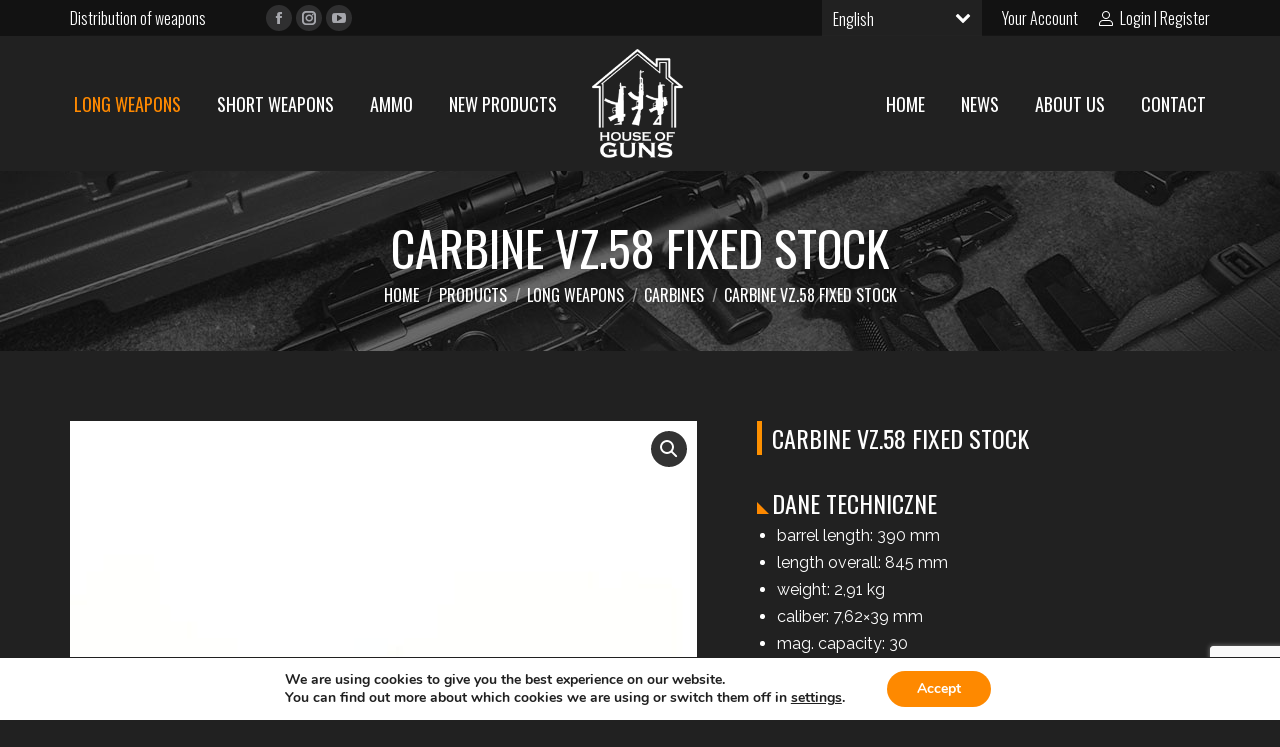

--- FILE ---
content_type: text/html; charset=UTF-8
request_url: https://houseofguns.pl/produkt/bron-dluga/karabinki/karabinek-vz-58-stala-kolba/
body_size: 22260
content:
<!DOCTYPE html>
<!--[if !(IE 6) | !(IE 7) | !(IE 8)  ]><!-->
<html lang="pl-PL" class="no-js">
<!--<![endif]-->
<head>
	<meta charset="UTF-8" />
		<meta name="viewport" content="width=device-width, initial-scale=1, maximum-scale=1, user-scalable=0">
		<meta name="theme-color" content="#fe8900"/>	<link rel="profile" href="https://gmpg.org/xfn/11" />
	<meta name='robots' content='index, follow, max-image-preview:large, max-snippet:-1, max-video-preview:-1' />
	<style>img:is([sizes="auto" i], [sizes^="auto," i]) { contain-intrinsic-size: 3000px 1500px }</style>
	<link rel="alternate" hreflang="en" href="https://houseofguns.pl/en/produkt/long-weapons/carbines/carbine-vz-58-fixed-stock/" />
<link rel="alternate" hreflang="pl" href="https://houseofguns.pl/produkt/bron-dluga/karabinki/karabinek-vz-58-stala-kolba/" />
<link rel="alternate" hreflang="x-default" href="https://houseofguns.pl/produkt/bron-dluga/karabinki/karabinek-vz-58-stala-kolba/" />

	<!-- This site is optimized with the Yoast SEO plugin v21.2 - https://yoast.com/wordpress/plugins/seo/ -->
	<title>Karabinek vz.58 stała kolba | House of guns</title><link rel="preload" as="style" href="https://fonts.googleapis.com/css?family=Roboto%3A400%2C600%2C700%7COswald%3A300%2C400%2C500%2C600%2C700%7CRoboto%20Condensed%3A400%2C600%2C700%7CRaleway%3A400%2C500%2C600%2C700&#038;display=swap" /><link rel="stylesheet" href="https://fonts.googleapis.com/css?family=Roboto%3A400%2C600%2C700%7COswald%3A300%2C400%2C500%2C600%2C700%7CRoboto%20Condensed%3A400%2C600%2C700%7CRaleway%3A400%2C500%2C600%2C700&#038;display=swap" media="print" onload="this.media='all'" /><noscript><link rel="stylesheet" href="https://fonts.googleapis.com/css?family=Roboto%3A400%2C600%2C700%7COswald%3A300%2C400%2C500%2C600%2C700%7CRoboto%20Condensed%3A400%2C600%2C700%7CRaleway%3A400%2C500%2C600%2C700&#038;display=swap" /></noscript>
	<meta name="description" content="Karabinek vz.58 - sprawdź teraz, zaopatrujemy podmioty koncesjonowane. ➤ Zapytaj o dostępność produktu - odpowiadamy w 24h." />
	<link rel="canonical" href="https://houseofguns.pl/produkt/bron-dluga/karabinki/karabinek-vz-58-stala-kolba/" />
	<meta property="og:locale" content="pl_PL" />
	<meta property="og:type" content="article" />
	<meta property="og:title" content="Karabinek vz.58 stała kolba | House of guns" />
	<meta property="og:description" content="Karabinek vz.58 - sprawdź teraz, zaopatrujemy podmioty koncesjonowane. ➤ Zapytaj o dostępność produktu - odpowiadamy w 24h." />
	<meta property="og:url" content="https://houseofguns.pl/produkt/bron-dluga/karabinki/karabinek-vz-58-stala-kolba/" />
	<meta property="og:site_name" content="House of guns" />
	<meta property="article:modified_time" content="2024-01-18T14:37:36+00:00" />
	<meta property="og:image" content="https://houseofguns.pl/wp-content/uploads/2023/11/vz.-58-stala-kolba.jpg" />
	<meta property="og:image:width" content="800" />
	<meta property="og:image:height" content="800" />
	<meta property="og:image:type" content="image/jpeg" />
	<meta name="twitter:card" content="summary_large_image" />
	<meta name="twitter:label1" content="Szacowany czas czytania" />
	<meta name="twitter:data1" content="1 minuta" />
	<script type="application/ld+json" class="yoast-schema-graph">{"@context":"https://schema.org","@graph":[{"@type":"WebPage","@id":"https://houseofguns.pl/produkt/bron-dluga/karabinki/karabinek-vz-58-stala-kolba/","url":"https://houseofguns.pl/produkt/bron-dluga/karabinki/karabinek-vz-58-stala-kolba/","name":"Karabinek vz.58 stała kolba | House of guns","isPartOf":{"@id":"https://houseofguns.pl/#website"},"primaryImageOfPage":{"@id":"https://houseofguns.pl/produkt/bron-dluga/karabinki/karabinek-vz-58-stala-kolba/#primaryimage"},"image":{"@id":"https://houseofguns.pl/produkt/bron-dluga/karabinki/karabinek-vz-58-stala-kolba/#primaryimage"},"thumbnailUrl":"https://houseofguns.pl/wp-content/uploads/2023/11/vz.-58-stala-kolba.jpg","datePublished":"2024-01-18T14:37:35+00:00","dateModified":"2024-01-18T14:37:36+00:00","description":"Karabinek vz.58 - sprawdź teraz, zaopatrujemy podmioty koncesjonowane. ➤ Zapytaj o dostępność produktu - odpowiadamy w 24h.","breadcrumb":{"@id":"https://houseofguns.pl/produkt/bron-dluga/karabinki/karabinek-vz-58-stala-kolba/#breadcrumb"},"inLanguage":"pl-PL","potentialAction":[{"@type":"ReadAction","target":["https://houseofguns.pl/produkt/bron-dluga/karabinki/karabinek-vz-58-stala-kolba/"]}]},{"@type":"ImageObject","inLanguage":"pl-PL","@id":"https://houseofguns.pl/produkt/bron-dluga/karabinki/karabinek-vz-58-stala-kolba/#primaryimage","url":"https://houseofguns.pl/wp-content/uploads/2023/11/vz.-58-stala-kolba.jpg","contentUrl":"https://houseofguns.pl/wp-content/uploads/2023/11/vz.-58-stala-kolba.jpg","width":800,"height":800,"caption":"Karabinek vz.58"},{"@type":"BreadcrumbList","@id":"https://houseofguns.pl/produkt/bron-dluga/karabinki/karabinek-vz-58-stala-kolba/#breadcrumb","itemListElement":[{"@type":"ListItem","position":1,"name":"Strona główna","item":"https://houseofguns.pl/"},{"@type":"ListItem","position":2,"name":"Produkty","item":"https://houseofguns.pl/produkty/"},{"@type":"ListItem","position":3,"name":"Karabinek vz.58 stała kolba"}]},{"@type":"WebSite","@id":"https://houseofguns.pl/#website","url":"https://houseofguns.pl/","name":"House of guns","description":"Dostawca broni palnej, pistoletów, karabinów i strzelb.","publisher":{"@id":"https://houseofguns.pl/#organization"},"potentialAction":[{"@type":"SearchAction","target":{"@type":"EntryPoint","urlTemplate":"https://houseofguns.pl/?s={search_term_string}"},"query-input":"required name=search_term_string"}],"inLanguage":"pl-PL"},{"@type":"Organization","@id":"https://houseofguns.pl/#organization","name":"House of guns","url":"https://houseofguns.pl/","logo":{"@type":"ImageObject","inLanguage":"pl-PL","@id":"https://houseofguns.pl/#/schema/logo/image/","url":"https://houseofguns.pl/wp-content/uploads/2018/05/cropped-logo-black.jpg","contentUrl":"https://houseofguns.pl/wp-content/uploads/2018/05/cropped-logo-black.jpg","width":512,"height":512,"caption":"House of guns"},"image":{"@id":"https://houseofguns.pl/#/schema/logo/image/"}}]}</script>
	<!-- / Yoast SEO plugin. -->


<link rel='dns-prefetch' href='//fonts.googleapis.com' />
<link href='https://fonts.gstatic.com' crossorigin rel='preconnect' />
<link rel="alternate" type="application/rss+xml" title="House of guns &raquo; Kanał z wpisami" href="https://houseofguns.pl/feed/" />
<link rel="alternate" type="application/rss+xml" title="House of guns &raquo; Kanał z komentarzami" href="https://houseofguns.pl/comments/feed/" />
<style id='wp-emoji-styles-inline-css' type='text/css'>

	img.wp-smiley, img.emoji {
		display: inline !important;
		border: none !important;
		box-shadow: none !important;
		height: 1em !important;
		width: 1em !important;
		margin: 0 0.07em !important;
		vertical-align: -0.1em !important;
		background: none !important;
		padding: 0 !important;
	}
</style>
<link rel='stylesheet' id='wp-block-library-css' href='https://houseofguns.pl/wp-includes/css/dist/block-library/style.min.css?ver=7429a2483a90e33f063a9fa204872542' type='text/css' media='all' />
<style id='wp-block-library-theme-inline-css' type='text/css'>
.wp-block-audio :where(figcaption){color:#555;font-size:13px;text-align:center}.is-dark-theme .wp-block-audio :where(figcaption){color:#ffffffa6}.wp-block-audio{margin:0 0 1em}.wp-block-code{border:1px solid #ccc;border-radius:4px;font-family:Menlo,Consolas,monaco,monospace;padding:.8em 1em}.wp-block-embed :where(figcaption){color:#555;font-size:13px;text-align:center}.is-dark-theme .wp-block-embed :where(figcaption){color:#ffffffa6}.wp-block-embed{margin:0 0 1em}.blocks-gallery-caption{color:#555;font-size:13px;text-align:center}.is-dark-theme .blocks-gallery-caption{color:#ffffffa6}:root :where(.wp-block-image figcaption){color:#555;font-size:13px;text-align:center}.is-dark-theme :root :where(.wp-block-image figcaption){color:#ffffffa6}.wp-block-image{margin:0 0 1em}.wp-block-pullquote{border-bottom:4px solid;border-top:4px solid;color:currentColor;margin-bottom:1.75em}.wp-block-pullquote cite,.wp-block-pullquote footer,.wp-block-pullquote__citation{color:currentColor;font-size:.8125em;font-style:normal;text-transform:uppercase}.wp-block-quote{border-left:.25em solid;margin:0 0 1.75em;padding-left:1em}.wp-block-quote cite,.wp-block-quote footer{color:currentColor;font-size:.8125em;font-style:normal;position:relative}.wp-block-quote:where(.has-text-align-right){border-left:none;border-right:.25em solid;padding-left:0;padding-right:1em}.wp-block-quote:where(.has-text-align-center){border:none;padding-left:0}.wp-block-quote.is-large,.wp-block-quote.is-style-large,.wp-block-quote:where(.is-style-plain){border:none}.wp-block-search .wp-block-search__label{font-weight:700}.wp-block-search__button{border:1px solid #ccc;padding:.375em .625em}:where(.wp-block-group.has-background){padding:1.25em 2.375em}.wp-block-separator.has-css-opacity{opacity:.4}.wp-block-separator{border:none;border-bottom:2px solid;margin-left:auto;margin-right:auto}.wp-block-separator.has-alpha-channel-opacity{opacity:1}.wp-block-separator:not(.is-style-wide):not(.is-style-dots){width:100px}.wp-block-separator.has-background:not(.is-style-dots){border-bottom:none;height:1px}.wp-block-separator.has-background:not(.is-style-wide):not(.is-style-dots){height:2px}.wp-block-table{margin:0 0 1em}.wp-block-table td,.wp-block-table th{word-break:normal}.wp-block-table :where(figcaption){color:#555;font-size:13px;text-align:center}.is-dark-theme .wp-block-table :where(figcaption){color:#ffffffa6}.wp-block-video :where(figcaption){color:#555;font-size:13px;text-align:center}.is-dark-theme .wp-block-video :where(figcaption){color:#ffffffa6}.wp-block-video{margin:0 0 1em}:root :where(.wp-block-template-part.has-background){margin-bottom:0;margin-top:0;padding:1.25em 2.375em}
</style>
<style id='classic-theme-styles-inline-css' type='text/css'>
/*! This file is auto-generated */
.wp-block-button__link{color:#fff;background-color:#32373c;border-radius:9999px;box-shadow:none;text-decoration:none;padding:calc(.667em + 2px) calc(1.333em + 2px);font-size:1.125em}.wp-block-file__button{background:#32373c;color:#fff;text-decoration:none}
</style>
<link data-minify="1" rel='stylesheet' id='wpzoom-social-icons-block-style-css' href='https://houseofguns.pl/wp-content/cache/min/1/wp-content/plugins/social-icons-widget-by-wpzoom/block/dist/style-wpzoom-social-icons.css?ver=1763980644' type='text/css' media='all' />
<link data-minify="1" rel='stylesheet' id='wc-blocks-vendors-style-css' href='https://houseofguns.pl/wp-content/cache/min/1/wp-content/plugins/woocommerce/packages/woocommerce-blocks/build/wc-blocks-vendors-style.css?ver=1763980644' type='text/css' media='all' />
<link data-minify="1" rel='stylesheet' id='wc-all-blocks-style-css' href='https://houseofguns.pl/wp-content/cache/min/1/wp-content/plugins/woocommerce/packages/woocommerce-blocks/build/wc-all-blocks-style.css?ver=1763980644' type='text/css' media='all' />
<style id='global-styles-inline-css' type='text/css'>
:root{--wp--preset--aspect-ratio--square: 1;--wp--preset--aspect-ratio--4-3: 4/3;--wp--preset--aspect-ratio--3-4: 3/4;--wp--preset--aspect-ratio--3-2: 3/2;--wp--preset--aspect-ratio--2-3: 2/3;--wp--preset--aspect-ratio--16-9: 16/9;--wp--preset--aspect-ratio--9-16: 9/16;--wp--preset--color--black: #000000;--wp--preset--color--cyan-bluish-gray: #abb8c3;--wp--preset--color--white: #FFF;--wp--preset--color--pale-pink: #f78da7;--wp--preset--color--vivid-red: #cf2e2e;--wp--preset--color--luminous-vivid-orange: #ff6900;--wp--preset--color--luminous-vivid-amber: #fcb900;--wp--preset--color--light-green-cyan: #7bdcb5;--wp--preset--color--vivid-green-cyan: #00d084;--wp--preset--color--pale-cyan-blue: #8ed1fc;--wp--preset--color--vivid-cyan-blue: #0693e3;--wp--preset--color--vivid-purple: #9b51e0;--wp--preset--color--accent: #fe8900;--wp--preset--color--dark-gray: #111;--wp--preset--color--light-gray: #767676;--wp--preset--gradient--vivid-cyan-blue-to-vivid-purple: linear-gradient(135deg,rgba(6,147,227,1) 0%,rgb(155,81,224) 100%);--wp--preset--gradient--light-green-cyan-to-vivid-green-cyan: linear-gradient(135deg,rgb(122,220,180) 0%,rgb(0,208,130) 100%);--wp--preset--gradient--luminous-vivid-amber-to-luminous-vivid-orange: linear-gradient(135deg,rgba(252,185,0,1) 0%,rgba(255,105,0,1) 100%);--wp--preset--gradient--luminous-vivid-orange-to-vivid-red: linear-gradient(135deg,rgba(255,105,0,1) 0%,rgb(207,46,46) 100%);--wp--preset--gradient--very-light-gray-to-cyan-bluish-gray: linear-gradient(135deg,rgb(238,238,238) 0%,rgb(169,184,195) 100%);--wp--preset--gradient--cool-to-warm-spectrum: linear-gradient(135deg,rgb(74,234,220) 0%,rgb(151,120,209) 20%,rgb(207,42,186) 40%,rgb(238,44,130) 60%,rgb(251,105,98) 80%,rgb(254,248,76) 100%);--wp--preset--gradient--blush-light-purple: linear-gradient(135deg,rgb(255,206,236) 0%,rgb(152,150,240) 100%);--wp--preset--gradient--blush-bordeaux: linear-gradient(135deg,rgb(254,205,165) 0%,rgb(254,45,45) 50%,rgb(107,0,62) 100%);--wp--preset--gradient--luminous-dusk: linear-gradient(135deg,rgb(255,203,112) 0%,rgb(199,81,192) 50%,rgb(65,88,208) 100%);--wp--preset--gradient--pale-ocean: linear-gradient(135deg,rgb(255,245,203) 0%,rgb(182,227,212) 50%,rgb(51,167,181) 100%);--wp--preset--gradient--electric-grass: linear-gradient(135deg,rgb(202,248,128) 0%,rgb(113,206,126) 100%);--wp--preset--gradient--midnight: linear-gradient(135deg,rgb(2,3,129) 0%,rgb(40,116,252) 100%);--wp--preset--font-size--small: 13px;--wp--preset--font-size--medium: 20px;--wp--preset--font-size--large: 36px;--wp--preset--font-size--x-large: 42px;--wp--preset--spacing--20: 0.44rem;--wp--preset--spacing--30: 0.67rem;--wp--preset--spacing--40: 1rem;--wp--preset--spacing--50: 1.5rem;--wp--preset--spacing--60: 2.25rem;--wp--preset--spacing--70: 3.38rem;--wp--preset--spacing--80: 5.06rem;--wp--preset--shadow--natural: 6px 6px 9px rgba(0, 0, 0, 0.2);--wp--preset--shadow--deep: 12px 12px 50px rgba(0, 0, 0, 0.4);--wp--preset--shadow--sharp: 6px 6px 0px rgba(0, 0, 0, 0.2);--wp--preset--shadow--outlined: 6px 6px 0px -3px rgba(255, 255, 255, 1), 6px 6px rgba(0, 0, 0, 1);--wp--preset--shadow--crisp: 6px 6px 0px rgba(0, 0, 0, 1);}:where(.is-layout-flex){gap: 0.5em;}:where(.is-layout-grid){gap: 0.5em;}body .is-layout-flex{display: flex;}.is-layout-flex{flex-wrap: wrap;align-items: center;}.is-layout-flex > :is(*, div){margin: 0;}body .is-layout-grid{display: grid;}.is-layout-grid > :is(*, div){margin: 0;}:where(.wp-block-columns.is-layout-flex){gap: 2em;}:where(.wp-block-columns.is-layout-grid){gap: 2em;}:where(.wp-block-post-template.is-layout-flex){gap: 1.25em;}:where(.wp-block-post-template.is-layout-grid){gap: 1.25em;}.has-black-color{color: var(--wp--preset--color--black) !important;}.has-cyan-bluish-gray-color{color: var(--wp--preset--color--cyan-bluish-gray) !important;}.has-white-color{color: var(--wp--preset--color--white) !important;}.has-pale-pink-color{color: var(--wp--preset--color--pale-pink) !important;}.has-vivid-red-color{color: var(--wp--preset--color--vivid-red) !important;}.has-luminous-vivid-orange-color{color: var(--wp--preset--color--luminous-vivid-orange) !important;}.has-luminous-vivid-amber-color{color: var(--wp--preset--color--luminous-vivid-amber) !important;}.has-light-green-cyan-color{color: var(--wp--preset--color--light-green-cyan) !important;}.has-vivid-green-cyan-color{color: var(--wp--preset--color--vivid-green-cyan) !important;}.has-pale-cyan-blue-color{color: var(--wp--preset--color--pale-cyan-blue) !important;}.has-vivid-cyan-blue-color{color: var(--wp--preset--color--vivid-cyan-blue) !important;}.has-vivid-purple-color{color: var(--wp--preset--color--vivid-purple) !important;}.has-black-background-color{background-color: var(--wp--preset--color--black) !important;}.has-cyan-bluish-gray-background-color{background-color: var(--wp--preset--color--cyan-bluish-gray) !important;}.has-white-background-color{background-color: var(--wp--preset--color--white) !important;}.has-pale-pink-background-color{background-color: var(--wp--preset--color--pale-pink) !important;}.has-vivid-red-background-color{background-color: var(--wp--preset--color--vivid-red) !important;}.has-luminous-vivid-orange-background-color{background-color: var(--wp--preset--color--luminous-vivid-orange) !important;}.has-luminous-vivid-amber-background-color{background-color: var(--wp--preset--color--luminous-vivid-amber) !important;}.has-light-green-cyan-background-color{background-color: var(--wp--preset--color--light-green-cyan) !important;}.has-vivid-green-cyan-background-color{background-color: var(--wp--preset--color--vivid-green-cyan) !important;}.has-pale-cyan-blue-background-color{background-color: var(--wp--preset--color--pale-cyan-blue) !important;}.has-vivid-cyan-blue-background-color{background-color: var(--wp--preset--color--vivid-cyan-blue) !important;}.has-vivid-purple-background-color{background-color: var(--wp--preset--color--vivid-purple) !important;}.has-black-border-color{border-color: var(--wp--preset--color--black) !important;}.has-cyan-bluish-gray-border-color{border-color: var(--wp--preset--color--cyan-bluish-gray) !important;}.has-white-border-color{border-color: var(--wp--preset--color--white) !important;}.has-pale-pink-border-color{border-color: var(--wp--preset--color--pale-pink) !important;}.has-vivid-red-border-color{border-color: var(--wp--preset--color--vivid-red) !important;}.has-luminous-vivid-orange-border-color{border-color: var(--wp--preset--color--luminous-vivid-orange) !important;}.has-luminous-vivid-amber-border-color{border-color: var(--wp--preset--color--luminous-vivid-amber) !important;}.has-light-green-cyan-border-color{border-color: var(--wp--preset--color--light-green-cyan) !important;}.has-vivid-green-cyan-border-color{border-color: var(--wp--preset--color--vivid-green-cyan) !important;}.has-pale-cyan-blue-border-color{border-color: var(--wp--preset--color--pale-cyan-blue) !important;}.has-vivid-cyan-blue-border-color{border-color: var(--wp--preset--color--vivid-cyan-blue) !important;}.has-vivid-purple-border-color{border-color: var(--wp--preset--color--vivid-purple) !important;}.has-vivid-cyan-blue-to-vivid-purple-gradient-background{background: var(--wp--preset--gradient--vivid-cyan-blue-to-vivid-purple) !important;}.has-light-green-cyan-to-vivid-green-cyan-gradient-background{background: var(--wp--preset--gradient--light-green-cyan-to-vivid-green-cyan) !important;}.has-luminous-vivid-amber-to-luminous-vivid-orange-gradient-background{background: var(--wp--preset--gradient--luminous-vivid-amber-to-luminous-vivid-orange) !important;}.has-luminous-vivid-orange-to-vivid-red-gradient-background{background: var(--wp--preset--gradient--luminous-vivid-orange-to-vivid-red) !important;}.has-very-light-gray-to-cyan-bluish-gray-gradient-background{background: var(--wp--preset--gradient--very-light-gray-to-cyan-bluish-gray) !important;}.has-cool-to-warm-spectrum-gradient-background{background: var(--wp--preset--gradient--cool-to-warm-spectrum) !important;}.has-blush-light-purple-gradient-background{background: var(--wp--preset--gradient--blush-light-purple) !important;}.has-blush-bordeaux-gradient-background{background: var(--wp--preset--gradient--blush-bordeaux) !important;}.has-luminous-dusk-gradient-background{background: var(--wp--preset--gradient--luminous-dusk) !important;}.has-pale-ocean-gradient-background{background: var(--wp--preset--gradient--pale-ocean) !important;}.has-electric-grass-gradient-background{background: var(--wp--preset--gradient--electric-grass) !important;}.has-midnight-gradient-background{background: var(--wp--preset--gradient--midnight) !important;}.has-small-font-size{font-size: var(--wp--preset--font-size--small) !important;}.has-medium-font-size{font-size: var(--wp--preset--font-size--medium) !important;}.has-large-font-size{font-size: var(--wp--preset--font-size--large) !important;}.has-x-large-font-size{font-size: var(--wp--preset--font-size--x-large) !important;}
:where(.wp-block-post-template.is-layout-flex){gap: 1.25em;}:where(.wp-block-post-template.is-layout-grid){gap: 1.25em;}
:where(.wp-block-columns.is-layout-flex){gap: 2em;}:where(.wp-block-columns.is-layout-grid){gap: 2em;}
:root :where(.wp-block-pullquote){font-size: 1.5em;line-height: 1.6;}
</style>
<link data-minify="1" rel='stylesheet' id='contact-form-7-css' href='https://houseofguns.pl/wp-content/cache/min/1/wp-content/plugins/contact-form-7/includes/css/styles.css?ver=1763980644' type='text/css' media='all' />
<link rel='stylesheet' id='photoswipe-css' href='https://houseofguns.pl/wp-content/plugins/woocommerce/assets/css/photoswipe/photoswipe.min.css?ver=8.1.1' type='text/css' media='all' />
<link rel='stylesheet' id='photoswipe-default-skin-css' href='https://houseofguns.pl/wp-content/plugins/woocommerce/assets/css/photoswipe/default-skin/default-skin.min.css?ver=8.1.1' type='text/css' media='all' />
<style id='woocommerce-inline-inline-css' type='text/css'>
.woocommerce form .form-row .required { visibility: visible; }
</style>
<link rel='stylesheet' id='wpml-legacy-dropdown-click-0-css' href='https://houseofguns.pl/wp-content/plugins/sitepress-multilingual-cms/templates/language-switchers/legacy-dropdown-click/style.min.css?ver=1' type='text/css' media='all' />
<style id='wpml-legacy-dropdown-click-0-inline-css' type='text/css'>
.wpml-ls-statics-shortcode_actions{background-color:#212121;}.wpml-ls-statics-shortcode_actions, .wpml-ls-statics-shortcode_actions .wpml-ls-sub-menu, .wpml-ls-statics-shortcode_actions a {border-color:#212121;}.wpml-ls-statics-shortcode_actions a, .wpml-ls-statics-shortcode_actions .wpml-ls-sub-menu a, .wpml-ls-statics-shortcode_actions .wpml-ls-sub-menu a:link, .wpml-ls-statics-shortcode_actions li:not(.wpml-ls-current-language) .wpml-ls-link, .wpml-ls-statics-shortcode_actions li:not(.wpml-ls-current-language) .wpml-ls-link:link {color:#212121;background-color:#ffffff;}.wpml-ls-statics-shortcode_actions a, .wpml-ls-statics-shortcode_actions .wpml-ls-sub-menu a:hover,.wpml-ls-statics-shortcode_actions .wpml-ls-sub-menu a:focus, .wpml-ls-statics-shortcode_actions .wpml-ls-sub-menu a:link:hover, .wpml-ls-statics-shortcode_actions .wpml-ls-sub-menu a:link:focus {color:#212121;background-color:#ffffff;}.wpml-ls-statics-shortcode_actions .wpml-ls-current-language > a {color:#ffffff;background-color:#212121;}.wpml-ls-statics-shortcode_actions .wpml-ls-current-language:hover>a, .wpml-ls-statics-shortcode_actions .wpml-ls-current-language>a:focus {color:#ffffff;background-color:#212121;}
</style>
<link rel='stylesheet' id='wpml-legacy-horizontal-list-0-css' href='https://houseofguns.pl/wp-content/plugins/sitepress-multilingual-cms/templates/language-switchers/legacy-list-horizontal/style.min.css?ver=1' type='text/css' media='all' />
<style id='wpml-legacy-horizontal-list-0-inline-css' type='text/css'>
.wpml-ls-statics-footer{background-color:#0e0e0e;}.wpml-ls-statics-footer, .wpml-ls-statics-footer .wpml-ls-sub-menu, .wpml-ls-statics-footer a {border-color:#0e0e0e;}.wpml-ls-statics-footer a, .wpml-ls-statics-footer .wpml-ls-sub-menu a, .wpml-ls-statics-footer .wpml-ls-sub-menu a:link, .wpml-ls-statics-footer li:not(.wpml-ls-current-language) .wpml-ls-link, .wpml-ls-statics-footer li:not(.wpml-ls-current-language) .wpml-ls-link:link {color:#ffffff;background-color:#0e0e0e;}.wpml-ls-statics-footer a, .wpml-ls-statics-footer .wpml-ls-sub-menu a:hover,.wpml-ls-statics-footer .wpml-ls-sub-menu a:focus, .wpml-ls-statics-footer .wpml-ls-sub-menu a:link:hover, .wpml-ls-statics-footer .wpml-ls-sub-menu a:link:focus {color:#0e0e0e;background-color:#eeeeee;}.wpml-ls-statics-footer .wpml-ls-current-language > a {color:#ffffff;background-color:#0e0e0e;}.wpml-ls-statics-footer .wpml-ls-current-language:hover>a, .wpml-ls-statics-footer .wpml-ls-current-language>a:focus {color:#0e0e0e;background-color:#eeeeee;}
</style>
<link rel='stylesheet' id='wp-members-css' href='https://houseofguns.pl/wp-content/plugins/wp-members/assets/css/forms/generic-no-float.min.css?ver=3.4.8' type='text/css' media='all' />
<link data-minify="1" rel='stylesheet' id='the7-font-css' href='https://houseofguns.pl/wp-content/cache/min/1/wp-content/themes/dt-the7/fonts/icomoon-the7-font/icomoon-the7-font.min.css?ver=1763980644' type='text/css' media='all' />
<link data-minify="1" rel='stylesheet' id='the7-awesome-fonts-css' href='https://houseofguns.pl/wp-content/cache/min/1/wp-content/themes/dt-the7/fonts/FontAwesome/css/all.min.css?ver=1763980644' type='text/css' media='all' />
<link rel='stylesheet' id='the7-awesome-fonts-back-css' href='https://houseofguns.pl/wp-content/themes/dt-the7/fonts/FontAwesome/back-compat.min.css?ver=11.9.1' type='text/css' media='all' />
<link data-minify="1" rel='stylesheet' id='the7-Defaults-css' href='https://houseofguns.pl/wp-content/cache/min/1/wp-content/uploads/smile_fonts/Defaults/Defaults.css?ver=1763980644' type='text/css' media='all' />
<link data-minify="1" rel='stylesheet' id='wpzoom-social-icons-socicon-css' href='https://houseofguns.pl/wp-content/cache/min/1/wp-content/plugins/social-icons-widget-by-wpzoom/assets/css/wpzoom-socicon.css?ver=1763980644' type='text/css' media='all' />
<link data-minify="1" rel='stylesheet' id='wpzoom-social-icons-genericons-css' href='https://houseofguns.pl/wp-content/cache/min/1/wp-content/plugins/social-icons-widget-by-wpzoom/assets/css/genericons.css?ver=1763980644' type='text/css' media='all' />
<link data-minify="1" rel='stylesheet' id='wpzoom-social-icons-academicons-css' href='https://houseofguns.pl/wp-content/cache/min/1/wp-content/plugins/social-icons-widget-by-wpzoom/assets/css/academicons.min.css?ver=1763980644' type='text/css' media='all' />
<link data-minify="1" rel='stylesheet' id='wpzoom-social-icons-font-awesome-3-css' href='https://houseofguns.pl/wp-content/cache/min/1/wp-content/plugins/social-icons-widget-by-wpzoom/assets/css/font-awesome-3.min.css?ver=1763980644' type='text/css' media='all' />
<link data-minify="1" rel='stylesheet' id='dashicons-css' href='https://houseofguns.pl/wp-content/cache/min/1/wp-includes/css/dashicons.min.css?ver=1763980644' type='text/css' media='all' />
<style id='dashicons-inline-css' type='text/css'>
[data-font="Dashicons"]:before {font-family: 'Dashicons' !important;content: attr(data-icon) !important;speak: none !important;font-weight: normal !important;font-variant: normal !important;text-transform: none !important;line-height: 1 !important;font-style: normal !important;-webkit-font-smoothing: antialiased !important;-moz-osx-font-smoothing: grayscale !important;}
</style>
<link data-minify="1" rel='stylesheet' id='wpzoom-social-icons-styles-css' href='https://houseofguns.pl/wp-content/cache/min/1/wp-content/plugins/social-icons-widget-by-wpzoom/assets/css/wpzoom-social-icons-styles.css?ver=1763980644' type='text/css' media='all' />

<link rel='stylesheet' id='dt-main-css' href='https://houseofguns.pl/wp-content/themes/dt-the7/css/main.min.css?ver=11.9.1' type='text/css' media='all' />
<style id='dt-main-inline-css' type='text/css'>
body #load {
  display: block;
  height: 100%;
  overflow: hidden;
  position: fixed;
  width: 100%;
  z-index: 9901;
  opacity: 1;
  visibility: visible;
  transition: all .35s ease-out;
}
.load-wrap {
  width: 100%;
  height: 100%;
  background-position: center center;
  background-repeat: no-repeat;
  text-align: center;
  display: -ms-flexbox;
  display: -ms-flex;
  display: flex;
  -ms-align-items: center;
  -ms-flex-align: center;
  align-items: center;
  -ms-flex-flow: column wrap;
  flex-flow: column wrap;
  -ms-flex-pack: center;
  -ms-justify-content: center;
  justify-content: center;
}
.load-wrap > svg {
  position: absolute;
  top: 50%;
  left: 50%;
  transform: translate(-50%,-50%);
}
#load {
  background: var(--the7-elementor-beautiful-loading-bg,#fe8900);
  --the7-beautiful-spinner-color2: var(--the7-beautiful-spinner-color,#ffffff);
}

</style>
<link rel='stylesheet' id='the7-custom-scrollbar-css' href='https://houseofguns.pl/wp-content/themes/dt-the7/lib/custom-scrollbar/custom-scrollbar.min.css?ver=11.9.1' type='text/css' media='all' />
<link rel='stylesheet' id='the7-wpbakery-css' href='https://houseofguns.pl/wp-content/themes/dt-the7/css/wpbakery.min.css?ver=11.9.1' type='text/css' media='all' />
<link data-minify="1" rel='stylesheet' id='yith_ywraq_frontend-css' href='https://houseofguns.pl/wp-content/cache/min/1/wp-content/plugins/yith-woocommerce-request-a-quote-premium/assets/css/ywraq-frontend.css?ver=1763980644' type='text/css' media='all' />
<style id='yith_ywraq_frontend-inline-css' type='text/css'>
.woocommerce .add-request-quote-button.button, .woocommerce .add-request-quote-button-addons.button{
    background-color: #0066b4!important;
    color: #ffffff!important;
}
.woocommerce .add-request-quote-button.button:hover,  .woocommerce .add-request-quote-button-addons.button:hover{
    background-color: #044a80!important;
    color: #ffffff!important;
}
.woocommerce a.add-request-quote-button{
    color: #ffffff!important;
}

.woocommerce a.add-request-quote-button:hover{
    color: #ffffff!important;
}
.woocommerce.single-product button.single_add_to_cart_button.button {margin-right: 5px;}
	.woocommerce.single-product .product .yith-ywraq-add-to-quote { display: inline-block; line-height: normal; vertical-align: middle; }
	
.cart button.single_add_to_cart_button, .cart a.single_add_to_cart_button{
	                 display:none!important;
	                }
</style>
<link data-minify="1" rel='stylesheet' id='the7-css-vars-css' href='https://houseofguns.pl/wp-content/cache/min/1/wp-content/uploads/the7-css/css-vars.css?ver=1763980644' type='text/css' media='all' />
<link data-minify="1" rel='stylesheet' id='dt-custom-css' href='https://houseofguns.pl/wp-content/cache/min/1/wp-content/uploads/the7-css/custom.css?ver=1763980644' type='text/css' media='all' />
<link data-minify="1" rel='stylesheet' id='wc-dt-custom-css' href='https://houseofguns.pl/wp-content/cache/min/1/wp-content/uploads/the7-css/compatibility/wc-dt-custom.css?ver=1763980644' type='text/css' media='all' />
<link data-minify="1" rel='stylesheet' id='dt-media-css' href='https://houseofguns.pl/wp-content/cache/min/1/wp-content/uploads/the7-css/media.css?ver=1763980644' type='text/css' media='all' />
<link data-minify="1" rel='stylesheet' id='the7-mega-menu-css' href='https://houseofguns.pl/wp-content/cache/min/1/wp-content/uploads/the7-css/mega-menu.css?ver=1763980644' type='text/css' media='all' />
<link data-minify="1" rel='stylesheet' id='the7-elements-css' href='https://houseofguns.pl/wp-content/cache/min/1/wp-content/uploads/the7-css/post-type-dynamic.css?ver=1763980644' type='text/css' media='all' />
<link data-minify="1" rel='stylesheet' id='style-css' href='https://houseofguns.pl/wp-content/cache/min/1/wp-content/themes/dt-the7-child/style.css?ver=1763980644' type='text/css' media='all' />
<link data-minify="1" rel='stylesheet' id='scss-css' href='https://houseofguns.pl/wp-content/cache/min/1/wp-content/cache/busting/1/sccss.css?ver=1763980644' type='text/css' media='all' />
<link data-minify="1" rel='stylesheet' id='wpgdprc-front-css-css' href='https://houseofguns.pl/wp-content/cache/min/1/wp-content/plugins/wp-gdpr-compliance/Assets/css/front.css?ver=1763980644' type='text/css' media='all' />
<style id='wpgdprc-front-css-inline-css' type='text/css'>
:root{--wp-gdpr--bar--background-color: #000000;--wp-gdpr--bar--color: #ffffff;--wp-gdpr--button--background-color: #000000;--wp-gdpr--button--background-color--darken: #000000;--wp-gdpr--button--color: #ffffff;}
</style>
<link data-minify="1" rel='stylesheet' id='moove_gdpr_frontend-css' href='https://houseofguns.pl/wp-content/cache/min/1/wp-content/plugins/gdpr-cookie-compliance/dist/styles/gdpr-main.css?ver=1763980644' type='text/css' media='all' />
<style id='moove_gdpr_frontend-inline-css' type='text/css'>
#moove_gdpr_cookie_modal,#moove_gdpr_cookie_info_bar,.gdpr_cookie_settings_shortcode_content{font-family:Nunito,sans-serif}#moove_gdpr_save_popup_settings_button{background-color:#373737;color:#fff}#moove_gdpr_save_popup_settings_button:hover{background-color:#000}#moove_gdpr_cookie_info_bar .moove-gdpr-info-bar-container .moove-gdpr-info-bar-content a.mgbutton,#moove_gdpr_cookie_info_bar .moove-gdpr-info-bar-container .moove-gdpr-info-bar-content button.mgbutton{background-color:#fe8900}#moove_gdpr_cookie_modal .moove-gdpr-modal-content .moove-gdpr-modal-footer-content .moove-gdpr-button-holder a.mgbutton,#moove_gdpr_cookie_modal .moove-gdpr-modal-content .moove-gdpr-modal-footer-content .moove-gdpr-button-holder button.mgbutton,.gdpr_cookie_settings_shortcode_content .gdpr-shr-button.button-green{background-color:#fe8900;border-color:#fe8900}#moove_gdpr_cookie_modal .moove-gdpr-modal-content .moove-gdpr-modal-footer-content .moove-gdpr-button-holder a.mgbutton:hover,#moove_gdpr_cookie_modal .moove-gdpr-modal-content .moove-gdpr-modal-footer-content .moove-gdpr-button-holder button.mgbutton:hover,.gdpr_cookie_settings_shortcode_content .gdpr-shr-button.button-green:hover{background-color:#fff;color:#fe8900}#moove_gdpr_cookie_modal .moove-gdpr-modal-content .moove-gdpr-modal-close i,#moove_gdpr_cookie_modal .moove-gdpr-modal-content .moove-gdpr-modal-close span.gdpr-icon{background-color:#fe8900;border:1px solid #fe8900}#moove_gdpr_cookie_info_bar span.change-settings-button.focus-g,#moove_gdpr_cookie_info_bar span.change-settings-button:focus,#moove_gdpr_cookie_info_bar button.change-settings-button.focus-g,#moove_gdpr_cookie_info_bar button.change-settings-button:focus{-webkit-box-shadow:0 0 1px 3px #fe8900;-moz-box-shadow:0 0 1px 3px #fe8900;box-shadow:0 0 1px 3px #fe8900}#moove_gdpr_cookie_modal .moove-gdpr-modal-content .moove-gdpr-modal-close i:hover,#moove_gdpr_cookie_modal .moove-gdpr-modal-content .moove-gdpr-modal-close span.gdpr-icon:hover,#moove_gdpr_cookie_info_bar span[data-href]>u.change-settings-button{color:#fe8900}#moove_gdpr_cookie_modal .moove-gdpr-modal-content .moove-gdpr-modal-left-content #moove-gdpr-menu li.menu-item-selected a span.gdpr-icon,#moove_gdpr_cookie_modal .moove-gdpr-modal-content .moove-gdpr-modal-left-content #moove-gdpr-menu li.menu-item-selected button span.gdpr-icon{color:inherit}#moove_gdpr_cookie_modal .moove-gdpr-modal-content .moove-gdpr-modal-left-content #moove-gdpr-menu li a span.gdpr-icon,#moove_gdpr_cookie_modal .moove-gdpr-modal-content .moove-gdpr-modal-left-content #moove-gdpr-menu li button span.gdpr-icon{color:inherit}#moove_gdpr_cookie_modal .gdpr-acc-link{line-height:0;font-size:0;color:transparent;position:absolute}#moove_gdpr_cookie_modal .moove-gdpr-modal-content .moove-gdpr-modal-close:hover i,#moove_gdpr_cookie_modal .moove-gdpr-modal-content .moove-gdpr-modal-left-content #moove-gdpr-menu li a,#moove_gdpr_cookie_modal .moove-gdpr-modal-content .moove-gdpr-modal-left-content #moove-gdpr-menu li button,#moove_gdpr_cookie_modal .moove-gdpr-modal-content .moove-gdpr-modal-left-content #moove-gdpr-menu li button i,#moove_gdpr_cookie_modal .moove-gdpr-modal-content .moove-gdpr-modal-left-content #moove-gdpr-menu li a i,#moove_gdpr_cookie_modal .moove-gdpr-modal-content .moove-gdpr-tab-main .moove-gdpr-tab-main-content a:hover,#moove_gdpr_cookie_info_bar.moove-gdpr-dark-scheme .moove-gdpr-info-bar-container .moove-gdpr-info-bar-content a.mgbutton:hover,#moove_gdpr_cookie_info_bar.moove-gdpr-dark-scheme .moove-gdpr-info-bar-container .moove-gdpr-info-bar-content button.mgbutton:hover,#moove_gdpr_cookie_info_bar.moove-gdpr-dark-scheme .moove-gdpr-info-bar-container .moove-gdpr-info-bar-content a:hover,#moove_gdpr_cookie_info_bar.moove-gdpr-dark-scheme .moove-gdpr-info-bar-container .moove-gdpr-info-bar-content button:hover,#moove_gdpr_cookie_info_bar.moove-gdpr-dark-scheme .moove-gdpr-info-bar-container .moove-gdpr-info-bar-content span.change-settings-button:hover,#moove_gdpr_cookie_info_bar.moove-gdpr-dark-scheme .moove-gdpr-info-bar-container .moove-gdpr-info-bar-content button.change-settings-button:hover,#moove_gdpr_cookie_info_bar.moove-gdpr-dark-scheme .moove-gdpr-info-bar-container .moove-gdpr-info-bar-content u.change-settings-button:hover,#moove_gdpr_cookie_info_bar span[data-href]>u.change-settings-button,#moove_gdpr_cookie_info_bar.moove-gdpr-dark-scheme .moove-gdpr-info-bar-container .moove-gdpr-info-bar-content a.mgbutton.focus-g,#moove_gdpr_cookie_info_bar.moove-gdpr-dark-scheme .moove-gdpr-info-bar-container .moove-gdpr-info-bar-content button.mgbutton.focus-g,#moove_gdpr_cookie_info_bar.moove-gdpr-dark-scheme .moove-gdpr-info-bar-container .moove-gdpr-info-bar-content a.focus-g,#moove_gdpr_cookie_info_bar.moove-gdpr-dark-scheme .moove-gdpr-info-bar-container .moove-gdpr-info-bar-content button.focus-g,#moove_gdpr_cookie_info_bar.moove-gdpr-dark-scheme .moove-gdpr-info-bar-container .moove-gdpr-info-bar-content a.mgbutton:focus,#moove_gdpr_cookie_info_bar.moove-gdpr-dark-scheme .moove-gdpr-info-bar-container .moove-gdpr-info-bar-content button.mgbutton:focus,#moove_gdpr_cookie_info_bar.moove-gdpr-dark-scheme .moove-gdpr-info-bar-container .moove-gdpr-info-bar-content a:focus,#moove_gdpr_cookie_info_bar.moove-gdpr-dark-scheme .moove-gdpr-info-bar-container .moove-gdpr-info-bar-content button:focus,#moove_gdpr_cookie_info_bar.moove-gdpr-dark-scheme .moove-gdpr-info-bar-container .moove-gdpr-info-bar-content span.change-settings-button.focus-g,span.change-settings-button:focus,button.change-settings-button.focus-g,button.change-settings-button:focus,#moove_gdpr_cookie_info_bar.moove-gdpr-dark-scheme .moove-gdpr-info-bar-container .moove-gdpr-info-bar-content u.change-settings-button.focus-g,#moove_gdpr_cookie_info_bar.moove-gdpr-dark-scheme .moove-gdpr-info-bar-container .moove-gdpr-info-bar-content u.change-settings-button:focus{color:#fe8900}#moove_gdpr_cookie_modal.gdpr_lightbox-hide{display:none}
</style>
<link rel='preload' as='font'  id='wpzoom-social-icons-font-academicons-woff2-css' href='https://houseofguns.pl/wp-content/plugins/social-icons-widget-by-wpzoom/assets/font/academicons.woff2?v=1.9.2'  type='font/woff2' crossorigin />
<link rel='preload' as='font'  id='wpzoom-social-icons-font-fontawesome-3-woff2-css' href='https://houseofguns.pl/wp-content/plugins/social-icons-widget-by-wpzoom/assets/font/fontawesome-webfont.woff2?v=4.7.0'  type='font/woff2' crossorigin />
<link rel='preload' as='font'  id='wpzoom-social-icons-font-genericons-woff-css' href='https://houseofguns.pl/wp-content/plugins/social-icons-widget-by-wpzoom/assets/font/Genericons.woff'  type='font/woff' crossorigin />
<link rel='preload' as='font'  id='wpzoom-social-icons-font-socicon-woff2-css' href='https://houseofguns.pl/wp-content/plugins/social-icons-widget-by-wpzoom/assets/font/socicon.woff2?v=4.2.15'  type='font/woff2' crossorigin />
<script type="text/javascript" src="https://houseofguns.pl/wp-includes/js/jquery/jquery.min.js?ver=3.7.1" id="jquery-core-js"></script>
<script type="text/javascript" src="https://houseofguns.pl/wp-includes/js/jquery/jquery-migrate.min.js?ver=3.4.1" id="jquery-migrate-js"></script>
<script type="text/javascript" id="wpml-cookie-js-extra">
/* <![CDATA[ */
var wpml_cookies = {"wp-wpml_current_language":{"value":"pl","expires":1,"path":"\/"}};
var wpml_cookies = {"wp-wpml_current_language":{"value":"pl","expires":1,"path":"\/"}};
/* ]]> */
</script>
<script data-minify="1" type="text/javascript" src="https://houseofguns.pl/wp-content/cache/min/1/wp-content/plugins/sitepress-multilingual-cms/res/js/cookies/language-cookie.js?ver=1763980644" id="wpml-cookie-js" defer></script>
<script type="text/javascript" src="https://houseofguns.pl/wp-content/plugins/revslider/public/assets/js/rbtools.min.js?ver=6.6.16" async id="tp-tools-js"></script>
<script type="text/javascript" src="https://houseofguns.pl/wp-content/plugins/revslider/public/assets/js/rs6.min.js?ver=6.6.16" async id="revmin-js"></script>
<script type="text/javascript" src="https://houseofguns.pl/wp-content/plugins/woocommerce/assets/js/jquery-blockui/jquery.blockUI.min.js?ver=2.7.0-wc.8.1.1" id="jquery-blockui-js" defer></script>
<script type="text/javascript" id="wc-add-to-cart-js-extra">
/* <![CDATA[ */
var wc_add_to_cart_params = {"ajax_url":"\/wp-admin\/admin-ajax.php","wc_ajax_url":"\/?wc-ajax=%%endpoint%%","i18n_view_cart":"View cart","cart_url":"https:\/\/houseofguns.pl\/koszyk\/","is_cart":"","cart_redirect_after_add":"no"};
/* ]]> */
</script>
<script type="text/javascript" src="https://houseofguns.pl/wp-content/plugins/woocommerce/assets/js/frontend/add-to-cart.min.js?ver=8.1.1" id="wc-add-to-cart-js" defer></script>
<script type="text/javascript" src="https://houseofguns.pl/wp-content/plugins/sitepress-multilingual-cms/templates/language-switchers/legacy-dropdown-click/script.min.js?ver=1" id="wpml-legacy-dropdown-click-0-js" defer></script>
<script data-minify="1" type="text/javascript" src="https://houseofguns.pl/wp-content/cache/min/1/wp-content/plugins/js_composer/assets/js/vendors/woocommerce-add-to-cart.js?ver=1763980644" id="vc_woocommerce-add-to-cart-js-js" defer></script>
<script type="text/javascript" id="wpml-browser-redirect-js-extra">
/* <![CDATA[ */
var wpml_browser_redirect_params = {"pageLanguage":"pl","languageUrls":{"en_us":"https:\/\/houseofguns.pl\/en\/produkt\/long-weapons\/carbines\/carbine-vz-58-fixed-stock\/","en":"https:\/\/houseofguns.pl\/en\/produkt\/long-weapons\/carbines\/carbine-vz-58-fixed-stock\/","us":"https:\/\/houseofguns.pl\/en\/produkt\/long-weapons\/carbines\/carbine-vz-58-fixed-stock\/","pl_pl":"https:\/\/houseofguns.pl\/produkt\/bron-dluga\/karabinki\/karabinek-vz-58-stala-kolba\/","pl":"https:\/\/houseofguns.pl\/produkt\/bron-dluga\/karabinki\/karabinek-vz-58-stala-kolba\/"},"cookie":{"name":"_icl_visitor_lang_js","domain":"houseofguns.pl","path":"\/","expiration":24}};
/* ]]> */
</script>
<script data-minify="1" type="text/javascript" src="https://houseofguns.pl/wp-content/cache/min/1/wp-content/plugins/sitepress-multilingual-cms/dist/js/browser-redirect/app.js?ver=1763980644" id="wpml-browser-redirect-js" defer></script>
<script type="text/javascript" id="dt-above-fold-js-extra">
/* <![CDATA[ */
var dtLocal = {"themeUrl":"https:\/\/houseofguns.pl\/wp-content\/themes\/dt-the7","passText":"To view this protected post, enter the password below:","moreButtonText":{"loading":"Loading...","loadMore":"Load more"},"postID":"4303","ajaxurl":"https:\/\/houseofguns.pl\/wp-admin\/admin-ajax.php","REST":{"baseUrl":"https:\/\/houseofguns.pl\/wp-json\/the7\/v1","endpoints":{"sendMail":"\/send-mail"}},"contactMessages":{"required":"One or more fields have an error. Please check and try again.","terms":"Please accept the privacy policy.","fillTheCaptchaError":"Please, fill the captcha."},"captchaSiteKey":"","ajaxNonce":"de77a91106","pageData":"","themeSettings":{"smoothScroll":"off","lazyLoading":false,"desktopHeader":{"height":135},"ToggleCaptionEnabled":"disabled","ToggleCaption":"Navigation","floatingHeader":{"showAfter":140,"showMenu":true,"height":60,"logo":{"showLogo":true,"html":"<img class=\" preload-me\" src=\"https:\/\/houseofguns.pl\/wp-content\/uploads\/2018\/04\/logo.png\" srcset=\"https:\/\/houseofguns.pl\/wp-content\/uploads\/2018\/04\/logo.png 91w, https:\/\/houseofguns.pl\/wp-content\/uploads\/2018\/03\/logo.png 150w\" width=\"91\" height=\"108\"   sizes=\"91px\" alt=\"House of guns\" \/>","url":"https:\/\/houseofguns.pl\/"}},"topLine":{"floatingTopLine":{"logo":{"showLogo":false,"html":""}}},"mobileHeader":{"firstSwitchPoint":1050,"secondSwitchPoint":778,"firstSwitchPointHeight":80,"secondSwitchPointHeight":60,"mobileToggleCaptionEnabled":"disabled","mobileToggleCaption":"Menu"},"stickyMobileHeaderFirstSwitch":{"logo":{"html":"<img class=\" preload-me\" src=\"https:\/\/houseofguns.pl\/wp-content\/uploads\/2018\/05\/mobile-logo.png\" srcset=\"https:\/\/houseofguns.pl\/wp-content\/uploads\/2018\/05\/mobile-logo.png 60w, https:\/\/houseofguns.pl\/wp-content\/uploads\/2018\/05\/mobile-logo-retina.png 120w\" width=\"60\" height=\"72\"   sizes=\"60px\" alt=\"House of guns\" \/>"}},"stickyMobileHeaderSecondSwitch":{"logo":{"html":"<img class=\" preload-me\" src=\"https:\/\/houseofguns.pl\/wp-content\/uploads\/2018\/05\/mobile-logo.png\" srcset=\"https:\/\/houseofguns.pl\/wp-content\/uploads\/2018\/05\/mobile-logo.png 60w, https:\/\/houseofguns.pl\/wp-content\/uploads\/2018\/05\/mobile-logo-retina.png 120w\" width=\"60\" height=\"72\"   sizes=\"60px\" alt=\"House of guns\" \/>"}},"sidebar":{"switchPoint":990},"boxedWidth":"1340px"},"VCMobileScreenWidth":"768","wcCartFragmentHash":"6af40b70112f0abd1382e623c38d071f"};
var dtShare = {"shareButtonText":{"facebook":"Share on Facebook","twitter":"Tweet","pinterest":"Pin it","linkedin":"Share on Linkedin","whatsapp":"Share on Whatsapp"},"overlayOpacity":"85"};
/* ]]> */
</script>
<script type="text/javascript" src="https://houseofguns.pl/wp-content/themes/dt-the7/js/above-the-fold.min.js?ver=11.9.1" id="dt-above-fold-js" defer></script>
<script type="text/javascript" src="https://houseofguns.pl/wp-content/themes/dt-the7/js/compatibility/woocommerce/woocommerce.min.js?ver=11.9.1" id="dt-woocommerce-js" defer></script>
<script type="text/javascript" id="wpgdprc-front-js-js-extra">
/* <![CDATA[ */
var wpgdprcFront = {"ajaxUrl":"https:\/\/houseofguns.pl\/wp-admin\/admin-ajax.php","ajaxNonce":"382e73998c","ajaxArg":"security","pluginPrefix":"wpgdprc","blogId":"1","isMultiSite":"","locale":"pl_PL","showSignUpModal":"","showFormModal":"","cookieName":"wpgdprc-consent","consentVersion":"","path":"\/","prefix":"wpgdprc"};
/* ]]> */
</script>
<script type="text/javascript" src="https://houseofguns.pl/wp-content/plugins/wp-gdpr-compliance/Assets/js/front.min.js?ver=1695629533" id="wpgdprc-front-js-js" defer></script>
<script></script><link rel="https://api.w.org/" href="https://houseofguns.pl/wp-json/" /><link rel="alternate" title="JSON" type="application/json" href="https://houseofguns.pl/wp-json/wp/v2/product/4303" /><link rel="EditURI" type="application/rsd+xml" title="RSD" href="https://houseofguns.pl/xmlrpc.php?rsd" />
<link rel="alternate" title="oEmbed (JSON)" type="application/json+oembed" href="https://houseofguns.pl/wp-json/oembed/1.0/embed?url=https%3A%2F%2Fhouseofguns.pl%2Fprodukt%2Fbron-dluga%2Fkarabinki%2Fkarabinek-vz-58-stala-kolba%2F" />
<link rel="alternate" title="oEmbed (XML)" type="text/xml+oembed" href="https://houseofguns.pl/wp-json/oembed/1.0/embed?url=https%3A%2F%2Fhouseofguns.pl%2Fprodukt%2Fbron-dluga%2Fkarabinki%2Fkarabinek-vz-58-stala-kolba%2F&#038;format=xml" />
<meta name="generator" content="WPML ver:4.6.6 stt:1,41;" />
	<noscript><style>.woocommerce-product-gallery{ opacity: 1 !important; }</style></noscript>
	<meta name="generator" content="Powered by WPBakery Page Builder - drag and drop page builder for WordPress."/>
<meta name="generator" content="Powered by Slider Revolution 6.6.16 - responsive, Mobile-Friendly Slider Plugin for WordPress with comfortable drag and drop interface." />
<!-- Google tag (gtag.js) -->
<script async src="https://www.googletagmanager.com/gtag/js?id=G-XQEF564YM8"></script>
<script>
  window.dataLayer = window.dataLayer || [];
  function gtag(){dataLayer.push(arguments);}
  gtag('js', new Date());

  gtag('config', 'G-XQEF564YM8');
</script><script type="text/javascript" id="the7-loader-script">
document.addEventListener("DOMContentLoaded", function(event) {
	var load = document.getElementById("load");
	if(!load.classList.contains('loader-removed')){
		var removeLoading = setTimeout(function() {
			load.className += " loader-removed";
		}, 300);
	}
});
</script>
		<link rel="icon" href="https://houseofguns.pl/wp-content/uploads/2018/05/cropped-logo-black-32x32.jpg" sizes="32x32" />
<link rel="icon" href="https://houseofguns.pl/wp-content/uploads/2018/05/cropped-logo-black-192x192.jpg" sizes="192x192" />
<link rel="apple-touch-icon" href="https://houseofguns.pl/wp-content/uploads/2018/05/cropped-logo-black-180x180.jpg" />
<meta name="msapplication-TileImage" content="https://houseofguns.pl/wp-content/uploads/2018/05/cropped-logo-black-270x270.jpg" />
<script>function setREVStartSize(e){
			//window.requestAnimationFrame(function() {
				window.RSIW = window.RSIW===undefined ? window.innerWidth : window.RSIW;
				window.RSIH = window.RSIH===undefined ? window.innerHeight : window.RSIH;
				try {
					var pw = document.getElementById(e.c).parentNode.offsetWidth,
						newh;
					pw = pw===0 || isNaN(pw) || (e.l=="fullwidth" || e.layout=="fullwidth") ? window.RSIW : pw;
					e.tabw = e.tabw===undefined ? 0 : parseInt(e.tabw);
					e.thumbw = e.thumbw===undefined ? 0 : parseInt(e.thumbw);
					e.tabh = e.tabh===undefined ? 0 : parseInt(e.tabh);
					e.thumbh = e.thumbh===undefined ? 0 : parseInt(e.thumbh);
					e.tabhide = e.tabhide===undefined ? 0 : parseInt(e.tabhide);
					e.thumbhide = e.thumbhide===undefined ? 0 : parseInt(e.thumbhide);
					e.mh = e.mh===undefined || e.mh=="" || e.mh==="auto" ? 0 : parseInt(e.mh,0);
					if(e.layout==="fullscreen" || e.l==="fullscreen")
						newh = Math.max(e.mh,window.RSIH);
					else{
						e.gw = Array.isArray(e.gw) ? e.gw : [e.gw];
						for (var i in e.rl) if (e.gw[i]===undefined || e.gw[i]===0) e.gw[i] = e.gw[i-1];
						e.gh = e.el===undefined || e.el==="" || (Array.isArray(e.el) && e.el.length==0)? e.gh : e.el;
						e.gh = Array.isArray(e.gh) ? e.gh : [e.gh];
						for (var i in e.rl) if (e.gh[i]===undefined || e.gh[i]===0) e.gh[i] = e.gh[i-1];
											
						var nl = new Array(e.rl.length),
							ix = 0,
							sl;
						e.tabw = e.tabhide>=pw ? 0 : e.tabw;
						e.thumbw = e.thumbhide>=pw ? 0 : e.thumbw;
						e.tabh = e.tabhide>=pw ? 0 : e.tabh;
						e.thumbh = e.thumbhide>=pw ? 0 : e.thumbh;
						for (var i in e.rl) nl[i] = e.rl[i]<window.RSIW ? 0 : e.rl[i];
						sl = nl[0];
						for (var i in nl) if (sl>nl[i] && nl[i]>0) { sl = nl[i]; ix=i;}
						var m = pw>(e.gw[ix]+e.tabw+e.thumbw) ? 1 : (pw-(e.tabw+e.thumbw)) / (e.gw[ix]);
						newh =  (e.gh[ix] * m) + (e.tabh + e.thumbh);
					}
					var el = document.getElementById(e.c);
					if (el!==null && el) el.style.height = newh+"px";
					el = document.getElementById(e.c+"_wrapper");
					if (el!==null && el) {
						el.style.height = newh+"px";
						el.style.display = "block";
					}
				} catch(e){
					console.log("Failure at Presize of Slider:" + e)
				}
			//});
		  };</script>
<style id="sccss">.entry-meta {
display: none;
}</style><noscript><style> .wpb_animate_when_almost_visible { opacity: 1; }</style></noscript></head>
<body data-rsssl=1 id="the7-body" class="wp-singular product-template-default single single-product postid-4303 wp-embed-responsive wp-theme-dt-the7 wp-child-theme-dt-the7-child theme-dt-the7 the7-core-ver-2.7.6 woocommerce woocommerce-page woocommerce-no-js no-comments dt-responsive-on right-mobile-menu-close-icon ouside-menu-close-icon mobile-hamburger-close-bg-enable mobile-hamburger-close-bg-hover-enable  fade-medium-mobile-menu-close-icon fade-medium-menu-close-icon srcset-enabled btn-flat accent-btn-color custom-btn-hover-color phantom-slide phantom-shadow-decoration phantom-main-logo-on floating-mobile-menu-icon top-header first-switch-logo-center first-switch-menu-right second-switch-logo-center second-switch-menu-right right-mobile-menu layzr-loading-on popup-message-style the7-ver-11.9.1 dt-fa-compatibility hide-product-title wpb-js-composer js-comp-ver-7.0 vc_responsive">

<!-- The7 11.9.1 -->
<div id="load" class="spinner-loader">
	<div class="load-wrap"><style type="text/css">
    [class*="the7-spinner-animate-"]{
        animation: spinner-animation 1s cubic-bezier(1,1,1,1) infinite;
        x:46.5px;
        y:40px;
        width:7px;
        height:20px;
        fill:var(--the7-beautiful-spinner-color2);
        opacity: 0.2;
    }
    .the7-spinner-animate-2{
        animation-delay: 0.083s;
    }
    .the7-spinner-animate-3{
        animation-delay: 0.166s;
    }
    .the7-spinner-animate-4{
         animation-delay: 0.25s;
    }
    .the7-spinner-animate-5{
         animation-delay: 0.33s;
    }
    .the7-spinner-animate-6{
         animation-delay: 0.416s;
    }
    .the7-spinner-animate-7{
         animation-delay: 0.5s;
    }
    .the7-spinner-animate-8{
         animation-delay: 0.58s;
    }
    .the7-spinner-animate-9{
         animation-delay: 0.666s;
    }
    .the7-spinner-animate-10{
         animation-delay: 0.75s;
    }
    .the7-spinner-animate-11{
        animation-delay: 0.83s;
    }
    .the7-spinner-animate-12{
        animation-delay: 0.916s;
    }
    @keyframes spinner-animation{
        from {
            opacity: 1;
        }
        to{
            opacity: 0;
        }
    }
</style>
<svg width="75px" height="75px" xmlns="http://www.w3.org/2000/svg" viewBox="0 0 100 100" preserveAspectRatio="xMidYMid">
	<rect class="the7-spinner-animate-1" rx="5" ry="5" transform="rotate(0 50 50) translate(0 -30)"></rect>
	<rect class="the7-spinner-animate-2" rx="5" ry="5" transform="rotate(30 50 50) translate(0 -30)"></rect>
	<rect class="the7-spinner-animate-3" rx="5" ry="5" transform="rotate(60 50 50) translate(0 -30)"></rect>
	<rect class="the7-spinner-animate-4" rx="5" ry="5" transform="rotate(90 50 50) translate(0 -30)"></rect>
	<rect class="the7-spinner-animate-5" rx="5" ry="5" transform="rotate(120 50 50) translate(0 -30)"></rect>
	<rect class="the7-spinner-animate-6" rx="5" ry="5" transform="rotate(150 50 50) translate(0 -30)"></rect>
	<rect class="the7-spinner-animate-7" rx="5" ry="5" transform="rotate(180 50 50) translate(0 -30)"></rect>
	<rect class="the7-spinner-animate-8" rx="5" ry="5" transform="rotate(210 50 50) translate(0 -30)"></rect>
	<rect class="the7-spinner-animate-9" rx="5" ry="5" transform="rotate(240 50 50) translate(0 -30)"></rect>
	<rect class="the7-spinner-animate-10" rx="5" ry="5" transform="rotate(270 50 50) translate(0 -30)"></rect>
	<rect class="the7-spinner-animate-11" rx="5" ry="5" transform="rotate(300 50 50) translate(0 -30)"></rect>
	<rect class="the7-spinner-animate-12" rx="5" ry="5" transform="rotate(330 50 50) translate(0 -30)"></rect>
</svg></div>
</div>
<div id="page" >
	<a class="skip-link screen-reader-text" href="#content">Skip to content</a>

<div class="masthead split-header outside widgets full-height shadow-decoration shadow-mobile-header-decoration medium-mobile-menu-icon dt-parent-menu-clickable show-sub-menu-on-hover show-device-logo show-mobile-logo"  role="banner">

	<div class="top-bar line-content top-bar-line-hide">
	<div class="top-bar-bg" ></div>
	<div class="left-widgets mini-widgets"><div class="text-area show-on-desktop in-menu-first-switch in-menu-second-switch"><p>Dystrybucja uzbrojenia</p>
</div><div class="text-area show-on-desktop in-top-bar-left in-top-bar"></div><div class="text-area show-on-desktop in-top-bar-left in-top-bar"></div><div class="soc-ico show-on-desktop in-top-bar-right in-menu-second-switch custom-bg disabled-border border-off hover-accent-bg hover-disabled-border  hover-border-off"><a title="Facebook page opens in new window" href="https://www.facebook.com/HouseOfGunsInternationalTrade" target="_blank" class="facebook"><span class="soc-font-icon"></span><span class="screen-reader-text">Facebook page opens in new window</span></a><a title="Instagram page opens in new window" href="https://www.instagram.com/house_of_guns_eu/" target="_blank" class="instagram"><span class="soc-font-icon"></span><span class="screen-reader-text">Instagram page opens in new window</span></a><a title="YouTube page opens in new window" href="https://www.youtube.com/@HouseOfGunsPL/featured" target="_blank" class="you-tube"><span class="soc-font-icon"></span><span class="screen-reader-text">YouTube page opens in new window</span></a></div></div><div class="right-widgets mini-widgets"><div class="mini-wpml show-on-desktop near-logo-first-switch near-logo-second-switch">
<div class="wpml-ls-statics-shortcode_actions wpml-ls wpml-ls-legacy-dropdown-click js-wpml-ls-legacy-dropdown-click">
	<ul>

		<li class="wpml-ls-slot-shortcode_actions wpml-ls-item wpml-ls-item-pl wpml-ls-current-language wpml-ls-last-item wpml-ls-item-legacy-dropdown-click">

			<a href="#" class="js-wpml-ls-item-toggle wpml-ls-item-toggle">
                <span class="wpml-ls-native">Polski</span></a>

			<ul class="js-wpml-ls-sub-menu wpml-ls-sub-menu">
				
					<li class="wpml-ls-slot-shortcode_actions wpml-ls-item wpml-ls-item-en wpml-ls-first-item">
						<a href="https://houseofguns.pl/en/produkt/long-weapons/carbines/carbine-vz-58-fixed-stock/" class="wpml-ls-link">
                            <span class="wpml-ls-native" lang="en">English</span></a>
					</li>

							</ul>

		</li>

	</ul>
</div>
</div><div class="mini-nav show-on-desktop in-top-bar-right in-menu-second-switch list-type-menu list-type-menu-first-switch list-type-menu-second-switch"><ul id="top-menu"><li class="menu-item menu-item-type-custom menu-item-object-custom menu-item-has-children menu-item-465 first last has-children depth-0"><a href='#' data-level='1'><span class="menu-item-text"><span class="menu-text">Twoje konto</span></span></a><ul class="mini-sub-nav"><li class="menu-item menu-item-type-custom menu-item-object-custom menu-item-462 first depth-1"><a href='/moje-konto/edit-account/' data-level='2'><span class="menu-item-text"><span class="menu-text">Szczegóły konta</span></span></a></li> <li class="menu-item menu-item-type-custom menu-item-object-custom menu-item-463 depth-1"><a href='/moje-konto/' data-level='2'><span class="menu-item-text"><span class="menu-text">Zapytania</span></span></a></li> <li class="menu-item menu-item-type-custom menu-item-object-custom menu-item-464 depth-1"><a href='/moje-konto/edit-address/' data-level='2'><span class="menu-item-text"><span class="menu-text">Adresy</span></span></a></li> </ul></li> </ul><div class="menu-select"><span class="customSelect1"><span class="customSelectInner"><i class=" the7-mw-icon-dropdown-menu-bold"></i>User Menu PL</span></span></div></div><div class="mini-login show-on-desktop in-top-bar-right in-menu-second-switch"><a href="/login/" class="submit"><i class="the7-mw-icon-login"></i>Logowanie | Rejestracja</a></div></div></div>

	<header class="header-bar">

		<div class="branding">
	<div id="site-title" class="assistive-text">House of guns</div>
	<div id="site-description" class="assistive-text">Dostawca broni palnej, pistoletów, karabinów i strzelb.</div>
	<a class="same-logo" href="https://houseofguns.pl/"><img class=" preload-me" src="https://houseofguns.pl/wp-content/uploads/2018/04/logo.png" srcset="https://houseofguns.pl/wp-content/uploads/2018/04/logo.png 91w, https://houseofguns.pl/wp-content/uploads/2018/03/logo.png 150w" width="91" height="108"   sizes="91px" alt="House of guns" /><img class="mobile-logo preload-me" src="https://houseofguns.pl/wp-content/uploads/2018/05/mobile-logo.png" srcset="https://houseofguns.pl/wp-content/uploads/2018/05/mobile-logo.png 60w, https://houseofguns.pl/wp-content/uploads/2018/05/mobile-logo-retina.png 120w" width="60" height="72"   sizes="60px" alt="House of guns" /></a></div>

		<nav class="navigation">

			<ul id="split_left-menu" class="main-nav outside-item-remove-margin"><li class="menu-item menu-item-type-taxonomy menu-item-object-product_cat current-product-ancestor current-menu-parent current-product-parent menu-item-has-children menu-item-4590 act first has-children depth-0"><a href='https://houseofguns.pl/kategoria/bron-dluga/' data-level='1'><span class="menu-item-text"><span class="menu-text">Broń długa</span></span></a><ul class="sub-nav hover-style-bg level-arrows-on"><li class="menu-item menu-item-type-taxonomy menu-item-object-product_cat menu-item-4595 first depth-1"><a href='https://houseofguns.pl/kategoria/bron-dluga/karabiny/' data-level='2'><span class="menu-item-text"><span class="menu-text">Karabiny</span></span></a></li> <li class="menu-item menu-item-type-taxonomy menu-item-object-product_cat current-product-ancestor current-menu-parent current-product-parent menu-item-4594 act depth-1"><a href='https://houseofguns.pl/kategoria/bron-dluga/karabinki/' data-level='2'><span class="menu-item-text"><span class="menu-text">Karabinki</span></span></a></li> <li class="menu-item menu-item-type-taxonomy menu-item-object-product_cat menu-item-2959 depth-1"><a href='https://houseofguns.pl/kategoria/bron-dluga/strzelby/' data-level='2'><span class="menu-item-text"><span class="menu-text">Strzelby Huglu</span></span></a></li> <li class="menu-item menu-item-type-taxonomy menu-item-object-product_cat menu-item-4761 depth-1"><a href='https://houseofguns.pl/kategoria/bron-dluga/karabiny-wyborowe/' data-level='2'><span class="menu-item-text"><span class="menu-text">Karabiny wyborowe</span></span></a></li> </ul></li> <li class="menu-item menu-item-type-taxonomy menu-item-object-product_cat menu-item-has-children menu-item-853 has-children depth-0"><a href='https://houseofguns.pl/kategoria/bron-krotka/' data-level='1'><span class="menu-item-text"><span class="menu-text">Broń krótka</span></span></a><ul class="sub-nav hover-style-bg level-arrows-on"><li class="menu-item menu-item-type-taxonomy menu-item-object-product_cat menu-item-4121 first depth-1"><a href='https://houseofguns.pl/kategoria/bron-krotka/pistolety-strike-one/' data-level='2'><span class="menu-item-text"><span class="menu-text">Pistolety Strike One</span></span></a></li> <li class="menu-item menu-item-type-taxonomy menu-item-object-product_cat menu-item-871 depth-1"><a href='https://houseofguns.pl/kategoria/bron-krotka/pistolety/' data-level='2'><span class="menu-item-text"><span class="menu-text">Pistolety</span></span></a></li> <li class="menu-item menu-item-type-taxonomy menu-item-object-product_cat menu-item-872 depth-1"><a href='https://houseofguns.pl/kategoria/bron-krotka/pistolety-maszynowe/' data-level='2'><span class="menu-item-text"><span class="menu-text">Pistolety maszynowe</span></span></a></li> <li class="menu-item menu-item-type-taxonomy menu-item-object-product_cat menu-item-4667 depth-1"><a href='https://houseofguns.pl/kategoria/bron-krotka/rewolwery/' data-level='2'><span class="menu-item-text"><span class="menu-text">Rewolwery</span></span></a></li> </ul></li> <li class="menu-item menu-item-type-taxonomy menu-item-object-product_cat menu-item-4591 depth-0"><a href='https://houseofguns.pl/kategoria/amunicja/' data-level='1'><span class="menu-item-text"><span class="menu-text">Amunicja</span></span></a></li> <li class="menu-item menu-item-type-taxonomy menu-item-object-product_cat menu-item-5446 last depth-0"><a href='https://houseofguns.pl/kategoria/obrona-cywilna/' data-level='1'><span class="menu-item-text"><span class="menu-text">Obrona cywilna</span></span></a></li> </ul>
			
		</nav>

		<nav class="navigation">

			<ul id="split_right-menu" class="main-nav outside-item-remove-margin"><li class="menu-item menu-item-type-post_type menu-item-object-page menu-item-home menu-item-3351 first depth-0"><a href='https://houseofguns.pl/' data-level='1'><span class="menu-item-text"><span class="menu-text">Strona główna</span></span></a></li> <li class="menu-item menu-item-type-post_type menu-item-object-page menu-item-130 depth-0"><a href='https://houseofguns.pl/aktualnosci/' data-level='1'><span class="menu-item-text"><span class="menu-text">Aktualności</span></span></a></li> <li class="menu-item menu-item-type-post_type menu-item-object-page menu-item-129 depth-0"><a href='https://houseofguns.pl/o-nas/' data-level='1'><span class="menu-item-text"><span class="menu-text">O nas</span></span></a></li> <li class="menu-item menu-item-type-post_type menu-item-object-page menu-item-128 last depth-0"><a href='https://houseofguns.pl/kontakt/' data-level='1'><span class="menu-item-text"><span class="menu-text">Kontakt</span></span></a></li> </ul>
			
		</nav>

	</header>

</div>
<div role="navigation" class="dt-mobile-header mobile-menu-show-divider">
	<div class="dt-close-mobile-menu-icon"><div class="close-line-wrap"><span class="close-line"></span><span class="close-line"></span><span class="close-line"></span></div></div>	<ul id="mobile-menu" class="mobile-main-nav">
		<li class="menu-item menu-item-type-post_type menu-item-object-page menu-item-home menu-item-686 first depth-0"><a href='https://houseofguns.pl/' data-level='1'><span class="menu-item-text"><span class="menu-text">Strona główna</span></span></a></li> <li class="menu-item menu-item-type-taxonomy menu-item-object-product_cat current-product-ancestor current-menu-parent current-product-parent menu-item-4597 act depth-0"><a href='https://houseofguns.pl/kategoria/bron-dluga/' data-level='1'><span class="menu-item-text"><span class="menu-text">Broń długa</span></span></a></li> <li class="menu-item menu-item-type-taxonomy menu-item-object-product_cat menu-item-688 depth-0"><a href='https://houseofguns.pl/kategoria/bron-krotka/' data-level='1'><span class="menu-item-text"><span class="menu-text">Broń krótka</span></span></a></li> <li class="menu-item menu-item-type-taxonomy menu-item-object-product_cat menu-item-4598 depth-0"><a href='https://houseofguns.pl/kategoria/amunicja/' data-level='1'><span class="menu-item-text"><span class="menu-text">Amunicja</span></span></a></li> <li class="menu-item menu-item-type-post_type menu-item-object-page menu-item-693 depth-0"><a href='https://houseofguns.pl/aktualnosci/' data-level='1'><span class="menu-item-text"><span class="menu-text">Aktualności</span></span></a></li> <li class="menu-item menu-item-type-post_type menu-item-object-page menu-item-692 depth-0"><a href='https://houseofguns.pl/o-nas/' data-level='1'><span class="menu-item-text"><span class="menu-text">O nas</span></span></a></li> <li class="menu-item menu-item-type-post_type menu-item-object-page menu-item-691 last depth-0"><a href='https://houseofguns.pl/kontakt/' data-level='1'><span class="menu-item-text"><span class="menu-text">Kontakt</span></span></a></li> 	</ul>
	<div class='mobile-mini-widgets-in-menu'></div>
</div>

		<div class="page-title title-center solid-bg breadcrumbs-mobile-off page-title-responsive-enabled page-title-parallax-bg bg-img-enabled" data-prlx-speed="0.5">
			<div class="wf-wrap">

				<div class="page-title-head hgroup"><h2 class="entry-title">Karabinek vz.58 stała kolba</h2></div><div class="page-title-breadcrumbs"><div class="assistive-text">You are here:</div><ol class="breadcrumbs text-small" itemscope itemtype="https://schema.org/BreadcrumbList"><li itemprop="itemListElement" itemscope itemtype="https://schema.org/ListItem"><a itemprop="item" href="https://houseofguns.pl" title="Strona główna"><span itemprop="name">Strona główna</span></a><meta itemprop="position" content="1" /></li><li itemprop="itemListElement" itemscope itemtype="https://schema.org/ListItem"><a itemprop="item" href="https://houseofguns.pl/kategoria/bron-dluga/" title="Broń długa"><span itemprop="name">Broń długa</span></a><meta itemprop="position" content="2" /></li><li itemprop="itemListElement" itemscope itemtype="https://schema.org/ListItem"><a itemprop="item" href="https://houseofguns.pl/kategoria/bron-dluga/karabinki/" title="Karabinki"><span itemprop="name">Karabinki</span></a><meta itemprop="position" content="3" /></li><li itemprop="itemListElement" itemscope itemtype="https://schema.org/ListItem"><span itemprop="name">Karabinek vz.58 stała kolba</span><meta itemprop="position" content="4" /></li></ol></div>			</div>
		</div>

		

<div id="main" class="sidebar-none sidebar-divider-off">

	
	<div class="main-gradient"></div>
	<div class="wf-wrap">
	<div class="wf-container-main">

	

			<!-- Content -->
		<div id="content" class="content" role="main">
	
					
			<div class="woocommerce-notices-wrapper"></div><div id="product-4303" class="description-off product type-product post-4303 status-publish first instock product_cat-bron-dluga product_cat-karabinki product_tag-amunicja-7-62x39 product_tag-bron product_tag-bron-dluga product_tag-bronpalna product_tag-karabinek product_tag-stala-kolba has-post-thumbnail shipping-taxable product-type-simple">

	<div class="woocommerce-product-gallery woocommerce-product-gallery--with-images woocommerce-product-gallery--columns-4 images" data-columns="4" style="opacity: 0; transition: opacity .25s ease-in-out;">
	<div class="woocommerce-product-gallery__wrapper">
		<div data-thumb="https://houseofguns.pl/wp-content/uploads/2023/11/vz.-58-stala-kolba-200x200.jpg" data-thumb-alt="Karabinek vz.58" class="woocommerce-product-gallery__image"><a href="https://houseofguns.pl/wp-content/uploads/2023/11/vz.-58-stala-kolba.jpg"><img width="600" height="600" src="https://houseofguns.pl/wp-content/uploads/2023/11/vz.-58-stala-kolba-600x600.jpg" class="wp-post-image" alt="Karabinek vz.58" title="vz. 58 stała kolba" data-caption="" data-src="https://houseofguns.pl/wp-content/uploads/2023/11/vz.-58-stala-kolba.jpg" data-large_image="https://houseofguns.pl/wp-content/uploads/2023/11/vz.-58-stala-kolba.jpg" data-large_image_width="800" data-large_image_height="800" decoding="async" fetchpriority="high" srcset="https://houseofguns.pl/wp-content/uploads/2023/11/vz.-58-stala-kolba-600x600.jpg 600w, https://houseofguns.pl/wp-content/uploads/2023/11/vz.-58-stala-kolba-300x300.jpg 300w, https://houseofguns.pl/wp-content/uploads/2023/11/vz.-58-stala-kolba-150x150.jpg 150w, https://houseofguns.pl/wp-content/uploads/2023/11/vz.-58-stala-kolba-768x768.jpg 768w, https://houseofguns.pl/wp-content/uploads/2023/11/vz.-58-stala-kolba-200x200.jpg 200w, https://houseofguns.pl/wp-content/uploads/2023/11/vz.-58-stala-kolba.jpg 800w" sizes="(max-width: 600px) 100vw, 600px" /></a></div><div data-thumb="https://houseofguns.pl/wp-content/uploads/2023/11/vz.-58-stala-kolba-2-200x200.jpg" data-thumb-alt="" class="woocommerce-product-gallery__image"><a href="https://houseofguns.pl/wp-content/uploads/2023/11/vz.-58-stala-kolba-2.jpg"><img width="600" height="600" src="https://houseofguns.pl/wp-content/uploads/2023/11/vz.-58-stala-kolba-2-600x600.jpg" class="" alt="" title="vz. 58 stała kolba (2)" data-caption="" data-src="https://houseofguns.pl/wp-content/uploads/2023/11/vz.-58-stala-kolba-2.jpg" data-large_image="https://houseofguns.pl/wp-content/uploads/2023/11/vz.-58-stala-kolba-2.jpg" data-large_image_width="800" data-large_image_height="800" decoding="async" srcset="https://houseofguns.pl/wp-content/uploads/2023/11/vz.-58-stala-kolba-2-600x600.jpg 600w, https://houseofguns.pl/wp-content/uploads/2023/11/vz.-58-stala-kolba-2-300x300.jpg 300w, https://houseofguns.pl/wp-content/uploads/2023/11/vz.-58-stala-kolba-2-150x150.jpg 150w, https://houseofguns.pl/wp-content/uploads/2023/11/vz.-58-stala-kolba-2-768x768.jpg 768w, https://houseofguns.pl/wp-content/uploads/2023/11/vz.-58-stala-kolba-2-200x200.jpg 200w, https://houseofguns.pl/wp-content/uploads/2023/11/vz.-58-stala-kolba-2.jpg 800w" sizes="(max-width: 600px) 100vw, 600px" /></a></div><div data-thumb="https://houseofguns.pl/wp-content/uploads/2023/11/vz.-58-stala-kolba-zestaw-200x200.jpg" data-thumb-alt="" class="woocommerce-product-gallery__image"><a href="https://houseofguns.pl/wp-content/uploads/2023/11/vz.-58-stala-kolba-zestaw.jpg"><img width="600" height="600" src="https://houseofguns.pl/wp-content/uploads/2023/11/vz.-58-stala-kolba-zestaw-600x600.jpg" class="" alt="" title="vz. 58 stała kolba zestaw" data-caption="" data-src="https://houseofguns.pl/wp-content/uploads/2023/11/vz.-58-stala-kolba-zestaw.jpg" data-large_image="https://houseofguns.pl/wp-content/uploads/2023/11/vz.-58-stala-kolba-zestaw.jpg" data-large_image_width="800" data-large_image_height="800" decoding="async" srcset="https://houseofguns.pl/wp-content/uploads/2023/11/vz.-58-stala-kolba-zestaw-600x600.jpg 600w, https://houseofguns.pl/wp-content/uploads/2023/11/vz.-58-stala-kolba-zestaw-300x300.jpg 300w, https://houseofguns.pl/wp-content/uploads/2023/11/vz.-58-stala-kolba-zestaw-150x150.jpg 150w, https://houseofguns.pl/wp-content/uploads/2023/11/vz.-58-stala-kolba-zestaw-768x768.jpg 768w, https://houseofguns.pl/wp-content/uploads/2023/11/vz.-58-stala-kolba-zestaw-200x200.jpg 200w, https://houseofguns.pl/wp-content/uploads/2023/11/vz.-58-stala-kolba-zestaw.jpg 800w" sizes="(max-width: 600px) 100vw, 600px" /></a></div>	</div>
</div>

	<div class="summary entry-summary">
		<h1 class="product_title entry-title">Karabinek vz.58 stała kolba</h1><div class="woocommerce-product-details__short-description">
	<ul>
<li style="font-weight: 400;" aria-level="1"><span style="font-weight: 400;">długość lufy: 390 mm</span></li>
<li style="font-weight: 400;" aria-level="1"><span style="font-weight: 400;">długość całkowita: 845 mm</span></li>
<li style="font-weight: 400;" aria-level="1"><span style="font-weight: 400;">waga: 2,91 kg</span></li>
<li style="font-weight: 400;" aria-level="1"><span style="font-weight: 400;">kaliber: 7,62&#215;39 mm</span></li>
<li style="font-weight: 400;" aria-level="1"><span style="font-weight: 400;">pojemność magazynka: 30 naboi</span></li>
</ul>
</div>
<div class="product_meta">

	
	

	<span class="posted_in">Categories: <a href="https://houseofguns.pl/kategoria/bron-dluga/" rel="tag">Broń długa</a>, <a href="https://houseofguns.pl/kategoria/bron-dluga/karabinki/" rel="tag">Karabinki</a></span>	
	
	<span class="tagged_as">Tags: <a href="https://houseofguns.pl/tag/amunicja-7-62x39/" rel="tag">Amunicja 7.62x39</a> <a href="https://houseofguns.pl/tag/bron/" rel="tag">broń</a> <a href="https://houseofguns.pl/tag/bron-dluga/" rel="tag">broń długa</a> <a href="https://houseofguns.pl/tag/bronpalna/" rel="tag">BrońPalna</a> <a href="https://houseofguns.pl/tag/karabinek/" rel="tag">karabinek</a> <a href="https://houseofguns.pl/tag/stala-kolba/" rel="tag">stała kolba</a></span>
	
</div>
<div class="single-share-box show-on-hover">
	<div class="share-link-description"><span class="share-link-icon"><svg version="1.1" id="Layer_1" xmlns="http://www.w3.org/2000/svg" xmlns:xlink="http://www.w3.org/1999/xlink" x="0px" y="0px" viewBox="0 0 16 16" style="enable-background:new 0 0 16 16;" xml:space="preserve"><path d="M11,2.5C11,1.1,12.1,0,13.5,0S16,1.1,16,2.5C16,3.9,14.9,5,13.5,5c-0.7,0-1.4-0.3-1.9-0.9L4.9,7.2c0.2,0.5,0.2,1,0,1.5l6.7,3.1c0.9-1,2.5-1.2,3.5-0.3s1.2,2.5,0.3,3.5s-2.5,1.2-3.5,0.3c-0.8-0.7-1.1-1.7-0.8-2.6L4.4,9.6c-0.9,1-2.5,1.2-3.5,0.3s-1.2-2.5-0.3-3.5s2.5-1.2,3.5-0.3c0.1,0.1,0.2,0.2,0.3,0.3l6.7-3.1C11,3,11,2.8,11,2.5z"/></svg></span>Poleć produkt</div>
	<div class="share-buttons">
		<a class="facebook" href="https://www.facebook.com/sharer.php?u=https%3A%2F%2Fhouseofguns.pl%2Fprodukt%2Fbron-dluga%2Fkarabinki%2Fkarabinek-vz-58-stala-kolba%2F&#038;t=Karabinek+vz.58+sta%C5%82a+kolba" title="Facebook" target="_blank" ><svg xmlns="http://www.w3.org/2000/svg" width="16" height="16" fill="currentColor" class="bi bi-facebook" viewBox="0 0 16 16"><path d="M16 8.049c0-4.446-3.582-8.05-8-8.05C3.58 0-.002 3.603-.002 8.05c0 4.017 2.926 7.347 6.75 7.951v-5.625h-2.03V8.05H6.75V6.275c0-2.017 1.195-3.131 3.022-3.131.876 0 1.791.157 1.791.157v1.98h-1.009c-.993 0-1.303.621-1.303 1.258v1.51h2.218l-.354 2.326H9.25V16c3.824-.604 6.75-3.934 6.75-7.951z"/></svg><span class="soc-font-icon"></span><span class="social-text">Share on Facebook</span><span class="screen-reader-text">Share on Facebook</span></a>
	</div>
</div>
	</div>

	
	<div class="woocommerce-tabs wc-tabs-wrapper">
		<ul class="tabs wc-tabs" role="tablist">
							<li class="description_tab" id="tab-title-description" role="tab" aria-controls="tab-description">
					<a href="#tab-description">
						Description					</a>
				</li>
					</ul>
					<div class="woocommerce-Tabs-panel woocommerce-Tabs-panel--description panel entry-content wc-tab" id="tab-description" role="tabpanel" aria-labelledby="tab-title-description">
				
	<h2>Description</h2>

<p>Karabinek vz.58</p>
<p><a href="https://houseofguns.pl/produkt/materialy-wybuchowe/karabinek-vz-58-skladana-kolba/">Sprawdź wersję vz.58 ze składaną kolbą</a></p>
			</div>
		
			</div>


    <section class="related products">

					<h2>Polecane</h2>
		
        <ul class="related-product cart-btn-below-img">

			
			                <li>
					                    <a class="product-thumbnail" href="https://houseofguns.pl/produkt/bron-krotka/pistolety/pistolet-samopowtarzalny-beretta-1951/">
						<img width="300" height="300" src="https://houseofguns.pl/wp-content/uploads/2023/12/Beretta-1951-L-300x300.jpg" class="attachment-woocommerce_thumbnail size-woocommerce_thumbnail" alt="Beretta 1951" decoding="async" loading="lazy" srcset="https://houseofguns.pl/wp-content/uploads/2023/12/Beretta-1951-L-300x300.jpg 300w, https://houseofguns.pl/wp-content/uploads/2023/12/Beretta-1951-L-150x150.jpg 150w, https://houseofguns.pl/wp-content/uploads/2023/12/Beretta-1951-L-768x768.jpg 768w, https://houseofguns.pl/wp-content/uploads/2023/12/Beretta-1951-L-600x600.jpg 600w, https://houseofguns.pl/wp-content/uploads/2023/12/Beretta-1951-L-200x200.jpg 200w, https://houseofguns.pl/wp-content/uploads/2023/12/Beretta-1951-L.jpg 800w" sizes="auto, (max-width: 300px) 100vw, 300px" />                    </a>
                    <div class="product-content">
                        <a class="product-title" href="https://houseofguns.pl/produkt/bron-krotka/pistolety/pistolet-samopowtarzalny-beretta-1951/">
							Pistolet samopowtarzalny Beretta 1951                        </a>

                        <span class="price"></span>

						<div class="woo-buttons"></div>                    </div>
                </li>

			                <li>
					                    <a class="product-thumbnail" href="https://houseofguns.pl/produkt/bron-krotka/pistolety/smithwesson-59/">
						<img width="300" height="300" src="https://houseofguns.pl/wp-content/uploads/2023/11/SMITHWESSON59-300x300.jpg" class="attachment-woocommerce_thumbnail size-woocommerce_thumbnail" alt="Smith&amp;Wesson 59" decoding="async" loading="lazy" srcset="https://houseofguns.pl/wp-content/uploads/2023/11/SMITHWESSON59-300x300.jpg 300w, https://houseofguns.pl/wp-content/uploads/2023/11/SMITHWESSON59-150x150.jpg 150w, https://houseofguns.pl/wp-content/uploads/2023/11/SMITHWESSON59-768x768.jpg 768w, https://houseofguns.pl/wp-content/uploads/2023/11/SMITHWESSON59-600x600.jpg 600w, https://houseofguns.pl/wp-content/uploads/2023/11/SMITHWESSON59-200x200.jpg 200w, https://houseofguns.pl/wp-content/uploads/2023/11/SMITHWESSON59.jpg 800w" sizes="auto, (max-width: 300px) 100vw, 300px" />                    </a>
                    <div class="product-content">
                        <a class="product-title" href="https://houseofguns.pl/produkt/bron-krotka/pistolety/smithwesson-59/">
							Smith&Wesson 59                        </a>

                        <span class="price"></span>

						<div class="woo-buttons"></div>                    </div>
                </li>

			                <li>
					                    <a class="product-thumbnail" href="https://houseofguns.pl/produkt/bron-krotka/pistolety/smithwesson-910/">
						<img width="300" height="300" src="https://houseofguns.pl/wp-content/uploads/2023/11/SMITHWESSON-910-300x300.jpg" class="attachment-woocommerce_thumbnail size-woocommerce_thumbnail" alt="Smith&amp;Wesson 910" decoding="async" loading="lazy" srcset="https://houseofguns.pl/wp-content/uploads/2023/11/SMITHWESSON-910-300x300.jpg 300w, https://houseofguns.pl/wp-content/uploads/2023/11/SMITHWESSON-910-150x150.jpg 150w, https://houseofguns.pl/wp-content/uploads/2023/11/SMITHWESSON-910-768x768.jpg 768w, https://houseofguns.pl/wp-content/uploads/2023/11/SMITHWESSON-910-600x600.jpg 600w, https://houseofguns.pl/wp-content/uploads/2023/11/SMITHWESSON-910-200x200.jpg 200w, https://houseofguns.pl/wp-content/uploads/2023/11/SMITHWESSON-910.jpg 800w" sizes="auto, (max-width: 300px) 100vw, 300px" />                    </a>
                    <div class="product-content">
                        <a class="product-title" href="https://houseofguns.pl/produkt/bron-krotka/pistolety/smithwesson-910/">
							Smith&Wesson 910                        </a>

                        <span class="price"></span>

						<div class="woo-buttons"></div>                    </div>
                </li>

			
        </ul>

    </section>

</div>


		
			</div>
	
	

			</div><!-- .wf-container -->
		</div><!-- .wf-wrap -->

	
	</div><!-- #main -->

	


	<!-- !Footer -->
	<footer id="footer" class="footer full-width-line">

		
			<div class="wf-wrap">
				<div class="wf-container-footer">
					<div class="wf-container">
						<section id="nav_menu-6" class="widget widget_nav_menu wf-cell wf-1-2"><div class="widget-title">Oferta długiej broni</div><div class="menu-menu-stopka-bron-dluga-container"><ul id="menu-menu-stopka-bron-dluga" class="menu"><li id="menu-item-3576" class="menu-item menu-item-type-custom menu-item-object-custom menu-item-3576"><a href="https://houseofguns.pl/kategoria/bron-dluga/">Broń długa &#8211; hurtownia sklep</a></li>
<li id="menu-item-3577" class="menu-item menu-item-type-custom menu-item-object-custom menu-item-3577"><a href="https://houseofguns.pl/kategoria/bron-dluga/karabiny-maszynowe/">Karabiny maszynowe &#8211; hurtownia sklep</a></li>
<li id="menu-item-3578" class="menu-item menu-item-type-custom menu-item-object-custom menu-item-3578"><a href="https://houseofguns.pl/kategoria/bron-dluga/karabiny/">Karabiny &#8211; hurtownia sklep</a></li>
<li id="menu-item-3579" class="menu-item menu-item-type-custom menu-item-object-custom menu-item-3579"><a href="https://houseofguns.pl/kategoria/bron-dluga/karabiny-wyborowe/">Karabiny wyborowe &#8211; hurtownia sklep</a></li>
<li id="menu-item-3580" class="menu-item menu-item-type-custom menu-item-object-custom menu-item-3580"><a href="https://houseofguns.pl/kategoria/bron-dluga/karabinki/">Karabinki &#8211; hurtownia sklep</a></li>
<li id="menu-item-3581" class="menu-item menu-item-type-custom menu-item-object-custom menu-item-3581"><a href="https://houseofguns.pl/kategoria/bron-dluga/strzelby/">Strzelby &#8211; hurtownia sklep</a></li>
</ul></div></section><section id="nav_menu-8" class="widget widget_nav_menu wf-cell wf-1-4"><div class="widget-title">Oferta broni krótkiej</div><div class="menu-menu-stopka-bron-krotka-container"><ul id="menu-menu-stopka-bron-krotka" class="menu"><li id="menu-item-3583" class="menu-item menu-item-type-custom menu-item-object-custom menu-item-3583"><a href="https://houseofguns.pl/kategoria/bron-krotka/pistolety/">Pistolety &#8211; hurtownia sklep</a></li>
<li id="menu-item-3585" class="menu-item menu-item-type-custom menu-item-object-custom menu-item-3585"><a href="https://houseofguns.pl/kategoria/bron-krotka/pistolety-maszynowe/">Pistolety maszynowe &#8211; hurtownia sklep</a></li>
<li id="menu-item-4670" class="menu-item menu-item-type-custom menu-item-object-custom menu-item-4670"><a href="https://houseofguns.pl/kategoria/bron-krotka/pistolety-house-of-guns/">Pistolety House of Guns &#8211; hurtownia sklep</a></li>
<li id="menu-item-4671" class="menu-item menu-item-type-custom menu-item-object-custom menu-item-4671"><a href="https://houseofguns.pl/kategoria/bron-krotka/rewolwery/">Rewolwery &#8211; hurtownia sklep</a></li>
</ul></div></section><section id="nav_menu-9" class="widget widget_nav_menu wf-cell wf-1-4"><div class="widget-title">Oferta sprzętu wojskowego</div><div class="menu-menu-stopka-amunicja-container"><ul id="menu-menu-stopka-amunicja" class="menu"><li id="menu-item-3586" class="menu-item menu-item-type-custom menu-item-object-custom menu-item-3586"><a href="https://houseofguns.pl/kategoria/amunicja/">Amunicja &#8211; hurtownia sklep</a></li>
</ul></div></section>					</div><!-- .wf-container -->
				</div><!-- .wf-container-footer -->
			</div><!-- .wf-wrap -->

			
<!-- !Bottom-bar -->
<div id="bottom-bar" class="solid-bg logo-left" role="contentinfo">
    <div class="wf-wrap">
        <div class="wf-container-bottom">

			
                <div class="wf-float-left">

					<div class="copyright"><span class="copywright-left">© 2025 House Of Guns. All rights reserved</span><span class="copywright-right">Website project - <a href="https://stonehengeagency.com" target="blank">Stonehenge Agency</a></span>						</div>
                </div>

			
            <div class="wf-float-right">

				
            </div>

        </div><!-- .wf-container-bottom -->
    </div><!-- .wf-wrap -->
</div><!-- #bottom-bar -->
	</footer><!-- #footer -->

<a href="#" class="scroll-top"><svg version="1.1" id="Layer_1" xmlns="http://www.w3.org/2000/svg" xmlns:xlink="http://www.w3.org/1999/xlink" x="0px" y="0px"
	 viewBox="0 0 16 16" style="enable-background:new 0 0 16 16;" xml:space="preserve">
<path d="M11.7,6.3l-3-3C8.5,3.1,8.3,3,8,3c0,0,0,0,0,0C7.7,3,7.5,3.1,7.3,3.3l-3,3c-0.4,0.4-0.4,1,0,1.4c0.4,0.4,1,0.4,1.4,0L7,6.4
	V12c0,0.6,0.4,1,1,1s1-0.4,1-1V6.4l1.3,1.3c0.4,0.4,1,0.4,1.4,0C11.9,7.5,12,7.3,12,7S11.9,6.5,11.7,6.3z"/>
</svg><span class="screen-reader-text">Go to Top</span></a>

</div><!-- #page -->


		<script>
			window.RS_MODULES = window.RS_MODULES || {};
			window.RS_MODULES.modules = window.RS_MODULES.modules || {};
			window.RS_MODULES.waiting = window.RS_MODULES.waiting || [];
			window.RS_MODULES.defered = false;
			window.RS_MODULES.moduleWaiting = window.RS_MODULES.moduleWaiting || {};
			window.RS_MODULES.type = 'compiled';
		</script>
		<script type="speculationrules">
{"prefetch":[{"source":"document","where":{"and":[{"href_matches":"\/*"},{"not":{"href_matches":["\/wp-*.php","\/wp-admin\/*","\/wp-content\/uploads\/*","\/wp-content\/*","\/wp-content\/plugins\/*","\/wp-content\/themes\/dt-the7-child\/*","\/wp-content\/themes\/dt-the7\/*","\/*\\?(.+)"]}},{"not":{"selector_matches":"a[rel~=\"nofollow\"]"}},{"not":{"selector_matches":".no-prefetch, .no-prefetch a"}}]},"eagerness":"conservative"}]}
</script>

  <!--copyscapeskip-->
  <aside id="moove_gdpr_cookie_info_bar" class="moove-gdpr-info-bar-hidden moove-gdpr-align-center moove-gdpr-light-scheme gdpr_infobar_postion_bottom" aria-label="Panel powiadomień o ciasteczkach RODO" style="display: none;">
    <div class="moove-gdpr-info-bar-container">
      <div class="moove-gdpr-info-bar-content">
        
<div class="moove-gdpr-cookie-notice">
  <p><span style="font-size: 14.6667px;">Używamy plików cookies, aby poprawić Twoje doświadczenia, podczas korzystania z naszej strony internetowej.</span></p>
<p><span style="font-size: 14.6667px;">M</span>ożesz dowiedzieć się więcej o plikach cookie, z których korzystamy, lub je wyłączyć przechodząc do sekcji <button  data-href="#moove_gdpr_cookie_modal" class="change-settings-button">ustawienia</button>.</p>
</div>
<!--  .moove-gdpr-cookie-notice -->        
<div class="moove-gdpr-button-holder">
		  <button class="mgbutton moove-gdpr-infobar-allow-all gdpr-fbo-0" aria-label="Akceptuję" >Akceptuję</button>
	  </div>
<!--  .button-container -->      </div>
      <!-- moove-gdpr-info-bar-content -->
    </div>
    <!-- moove-gdpr-info-bar-container -->
  </aside>
  <!-- #moove_gdpr_cookie_info_bar -->
  <!--/copyscapeskip-->
<script type="application/ld+json">{"@context":"https:\/\/schema.org\/","@type":"BreadcrumbList","itemListElement":[{"@type":"ListItem","position":1,"item":{"name":"Strona g\u0142\u00f3wna","@id":"https:\/\/houseofguns.pl"}},{"@type":"ListItem","position":2,"item":{"name":"Bro\u0144 d\u0142uga","@id":"https:\/\/houseofguns.pl\/kategoria\/bron-dluga\/"}},{"@type":"ListItem","position":3,"item":{"name":"Karabinki","@id":"https:\/\/houseofguns.pl\/kategoria\/bron-dluga\/karabinki\/"}},{"@type":"ListItem","position":4,"item":{"name":"Karabinek vz.58 sta\u0142a kolba","@id":"https:\/\/houseofguns.pl\/produkt\/bron-dluga\/karabinki\/karabinek-vz-58-stala-kolba\/"}}]}</script>
<div class="pswp" tabindex="-1" role="dialog" aria-hidden="true">
	<div class="pswp__bg"></div>
	<div class="pswp__scroll-wrap">
		<div class="pswp__container">
			<div class="pswp__item"></div>
			<div class="pswp__item"></div>
			<div class="pswp__item"></div>
		</div>
		<div class="pswp__ui pswp__ui--hidden">
			<div class="pswp__top-bar">
				<div class="pswp__counter"></div>
				<button class="pswp__button pswp__button--close" aria-label="Close (Esc)"></button>
				<button class="pswp__button pswp__button--share" aria-label="Share"></button>
				<button class="pswp__button pswp__button--fs" aria-label="Toggle fullscreen"></button>
				<button class="pswp__button pswp__button--zoom" aria-label="Zoom in/out"></button>
				<div class="pswp__preloader">
					<div class="pswp__preloader__icn">
						<div class="pswp__preloader__cut">
							<div class="pswp__preloader__donut"></div>
						</div>
					</div>
				</div>
			</div>
			<div class="pswp__share-modal pswp__share-modal--hidden pswp__single-tap">
				<div class="pswp__share-tooltip"></div>
			</div>
			<button class="pswp__button pswp__button--arrow--left" aria-label="Previous (arrow left)"></button>
			<button class="pswp__button pswp__button--arrow--right" aria-label="Next (arrow right)"></button>
			<div class="pswp__caption">
				<div class="pswp__caption__center"></div>
			</div>
		</div>
	</div>
</div>
	<script type="text/javascript">
		(function () {
			var c = document.body.className;
			c = c.replace(/woocommerce-no-js/, 'woocommerce-js');
			document.body.className = c;
		})();
	</script>
	
<div class="wpml-ls-statics-footer wpml-ls wpml-ls-legacy-list-horizontal">
	<ul><li class="wpml-ls-slot-footer wpml-ls-item wpml-ls-item-en wpml-ls-first-item wpml-ls-item-legacy-list-horizontal">
				<a href="https://houseofguns.pl/en/produkt/long-weapons/carbines/carbine-vz-58-fixed-stock/" class="wpml-ls-link">
                                                        <img
            class="wpml-ls-flag"
            src="https://houseofguns.pl/wp-content/plugins/sitepress-multilingual-cms/res/flags/en.png"
            alt=""
            width=18
            height=12
    /><span class="wpml-ls-native" lang="en">English</span></a>
			</li><li class="wpml-ls-slot-footer wpml-ls-item wpml-ls-item-pl wpml-ls-current-language wpml-ls-last-item wpml-ls-item-legacy-list-horizontal">
				<a href="https://houseofguns.pl/produkt/bron-dluga/karabinki/karabinek-vz-58-stala-kolba/" class="wpml-ls-link">
                                                        <img
            class="wpml-ls-flag"
            src="https://houseofguns.pl/wp-content/plugins/sitepress-multilingual-cms/res/flags/pl.png"
            alt=""
            width=18
            height=12
    /><span class="wpml-ls-native">Polski</span></a>
			</li></ul>
</div>
<link data-minify="1" rel='stylesheet' id='rs-plugin-settings-css' href='https://houseofguns.pl/wp-content/cache/min/1/wp-content/plugins/revslider/public/assets/css/rs6.css?ver=1763980644' type='text/css' media='all' />
<style id='rs-plugin-settings-inline-css' type='text/css'>
#rs-demo-id {}
</style>
<script type="text/javascript" src="https://houseofguns.pl/wp-content/themes/dt-the7/js/main.min.js?ver=11.9.1" id="dt-main-js" defer></script>
<script type="text/javascript" src="https://houseofguns.pl/wp-includes/js/dist/hooks.min.js?ver=4d63a3d491d11ffd8ac6" id="wp-hooks-js"></script>
<script type="text/javascript" src="https://houseofguns.pl/wp-includes/js/dist/i18n.min.js?ver=5e580eb46a90c2b997e6" id="wp-i18n-js"></script>
<script type="text/javascript" id="wp-i18n-js-after">
/* <![CDATA[ */
wp.i18n.setLocaleData( { 'text direction\u0004ltr': [ 'ltr' ] } );
/* ]]> */
</script>
<script data-minify="1" type="text/javascript" src="https://houseofguns.pl/wp-content/cache/min/1/wp-content/plugins/contact-form-7/includes/swv/js/index.js?ver=1763980644" id="swv-js" defer></script>
<script type="text/javascript" id="contact-form-7-js-translations">
/* <![CDATA[ */
( function( domain, translations ) {
	var localeData = translations.locale_data[ domain ] || translations.locale_data.messages;
	localeData[""].domain = domain;
	wp.i18n.setLocaleData( localeData, domain );
} )( "contact-form-7", {"translation-revision-date":"2025-10-29 10:26:34+0000","generator":"GlotPress\/4.0.3","domain":"messages","locale_data":{"messages":{"":{"domain":"messages","plural-forms":"nplurals=3; plural=(n == 1) ? 0 : ((n % 10 >= 2 && n % 10 <= 4 && (n % 100 < 12 || n % 100 > 14)) ? 1 : 2);","lang":"pl"},"This contact form is placed in the wrong place.":["Ten formularz kontaktowy zosta\u0142 umieszczony w niew\u0142a\u015bciwym miejscu."],"Error:":["B\u0142\u0105d:"]}},"comment":{"reference":"includes\/js\/index.js"}} );
/* ]]> */
</script>
<script type="text/javascript" id="contact-form-7-js-before">
/* <![CDATA[ */
var wpcf7 = {
    "api": {
        "root": "https:\/\/houseofguns.pl\/wp-json\/",
        "namespace": "contact-form-7\/v1"
    },
    "cached": 1
};
/* ]]> */
</script>
<script data-minify="1" type="text/javascript" src="https://houseofguns.pl/wp-content/cache/min/1/wp-content/plugins/contact-form-7/includes/js/index.js?ver=1763980645" id="contact-form-7-js" defer></script>
<script type="text/javascript" src="https://houseofguns.pl/wp-content/plugins/woocommerce/assets/js/zoom/jquery.zoom.min.js?ver=1.7.21-wc.8.1.1" id="zoom-js" defer></script>
<script type="text/javascript" src="https://houseofguns.pl/wp-content/plugins/js_composer/assets/lib/flexslider/jquery.flexslider.min.js?ver=7.0" id="flexslider-js" defer></script>
<script type="text/javascript" src="https://houseofguns.pl/wp-content/plugins/woocommerce/assets/js/photoswipe/photoswipe.min.js?ver=4.1.1-wc.8.1.1" id="photoswipe-js" defer></script>
<script type="text/javascript" src="https://houseofguns.pl/wp-content/plugins/woocommerce/assets/js/photoswipe/photoswipe-ui-default.min.js?ver=4.1.1-wc.8.1.1" id="photoswipe-ui-default-js" defer></script>
<script type="text/javascript" id="wc-single-product-js-extra">
/* <![CDATA[ */
var wc_single_product_params = {"i18n_required_rating_text":"Please select a rating","review_rating_required":"yes","flexslider":{"rtl":false,"animation":"slide","smoothHeight":true,"directionNav":false,"controlNav":"thumbnails","slideshow":false,"animationSpeed":500,"animationLoop":false,"allowOneSlide":false},"zoom_enabled":"1","zoom_options":[],"photoswipe_enabled":"1","photoswipe_options":{"shareEl":false,"closeOnScroll":false,"history":false,"hideAnimationDuration":0,"showAnimationDuration":0},"flexslider_enabled":"1"};
/* ]]> */
</script>
<script type="text/javascript" src="https://houseofguns.pl/wp-content/plugins/woocommerce/assets/js/frontend/single-product.min.js?ver=8.1.1" id="wc-single-product-js" defer></script>
<script type="text/javascript" src="https://houseofguns.pl/wp-content/plugins/woocommerce/assets/js/js-cookie/js.cookie.min.js?ver=2.1.4-wc.8.1.1" id="js-cookie-js" defer></script>
<script type="text/javascript" id="woocommerce-js-extra">
/* <![CDATA[ */
var woocommerce_params = {"ajax_url":"\/wp-admin\/admin-ajax.php","wc_ajax_url":"\/?wc-ajax=%%endpoint%%"};
/* ]]> */
</script>
<script type="text/javascript" src="https://houseofguns.pl/wp-content/plugins/woocommerce/assets/js/frontend/woocommerce.min.js?ver=8.1.1" id="woocommerce-js" defer></script>
<script data-minify="1" type="text/javascript" src="https://houseofguns.pl/wp-content/cache/min/1/wp-content/plugins/social-icons-widget-by-wpzoom/assets/js/social-icons-widget-frontend.js?ver=1763980645" id="zoom-social-icons-widget-frontend-js" defer></script>
<script type="text/javascript" src="https://houseofguns.pl/wp-content/plugins/woocommerce-multilingual/res/js/front-scripts.min.js?ver=5.2.0" id="wcml-front-scripts-js" defer></script>
<script type="text/javascript" id="cart-widget-js-extra">
/* <![CDATA[ */
var actions = {"is_lang_switched":"0","force_reset":"0"};
/* ]]> */
</script>
<script type="text/javascript" src="https://houseofguns.pl/wp-content/plugins/woocommerce-multilingual/res/js/cart_widget.min.js?ver=5.2.0" id="cart-widget-js" defer></script>
<script type="text/javascript" src="https://houseofguns.pl/wp-content/themes/dt-the7/js/legacy.min.js?ver=11.9.1" id="dt-legacy-js" defer></script>
<script type="text/javascript" src="https://houseofguns.pl/wp-content/themes/dt-the7/lib/jquery-mousewheel/jquery-mousewheel.min.js?ver=11.9.1" id="jquery-mousewheel-js" defer></script>
<script type="text/javascript" src="https://houseofguns.pl/wp-content/themes/dt-the7/lib/custom-scrollbar/custom-scrollbar.min.js?ver=11.9.1" id="the7-custom-scrollbar-js" defer></script>
<script type="text/javascript" src="https://www.google.com/recaptcha/api.js?render=6Le8GI8UAAAAALDca-4YJ51puGxdjHjIZxt9CxTl&amp;ver=3.0" id="google-recaptcha-js"></script>
<script type="text/javascript" src="https://houseofguns.pl/wp-includes/js/dist/vendor/wp-polyfill.min.js?ver=3.15.0" id="wp-polyfill-js"></script>
<script type="text/javascript" id="wpcf7-recaptcha-js-before">
/* <![CDATA[ */
var wpcf7_recaptcha = {
    "sitekey": "6Le8GI8UAAAAALDca-4YJ51puGxdjHjIZxt9CxTl",
    "actions": {
        "homepage": "homepage",
        "contactform": "contactform"
    }
};
/* ]]> */
</script>
<script data-minify="1" type="text/javascript" src="https://houseofguns.pl/wp-content/cache/min/1/wp-content/plugins/contact-form-7/modules/recaptcha/index.js?ver=1763980645" id="wpcf7-recaptcha-js" defer></script>
<script type="text/javascript" id="yith_ywraq_frontend-js-extra">
/* <![CDATA[ */
var ywraq_frontend = {"ajaxurl":"\/?wc-ajax=%%endpoint%%","current_lang":"","no_product_in_list":"<p class=\"ywraq_list_empty_message\">Twoja lista jest pusta. Dodaj produkty do listy i wy\u015blij zapytanie ofertowe.<p><p class=\"return-to-shop\"><a class=\"button wc-backward\" href=\"\/produkty\/\">Wr\u00f3\u0107 na stron\u0119 sklepu<\/a><\/p>","block_loader":"https:\/\/houseofguns.pl\/wp-content\/plugins\/yith-woocommerce-request-a-quote-premium\/assets\/images\/ajax-loader.gif","go_to_the_list":"no","rqa_url":"https:\/\/houseofguns.pl\/zapytanie-ofertowe\/","current_user_id":"","hide_price":"1","allow_out_of_stock":"yes","allow_only_on_out_of_stock":"no","select_quantity":"Set at least the quantity for a product","i18n_choose_a_variation":"Please select some product options before adding this product to your quote list.","i18n_out_of_stock":"This Variation is Out of Stock, please select another one.","raq_table_refresh_check":"1","auto_update_cart_on_quantity_change":"1","enable_ajax_loading":"0"};
/* ]]> */
</script>
<script type="text/javascript" src="https://houseofguns.pl/wp-content/plugins/yith-woocommerce-request-a-quote-premium/assets/js/frontend.min.js?ver=2.3.3" id="yith_ywraq_frontend-js" defer></script>
<script type="text/javascript" id="moove_gdpr_frontend-js-extra">
/* <![CDATA[ */
var moove_frontend_gdpr_scripts = {"ajaxurl":"https:\/\/houseofguns.pl\/wp-admin\/admin-ajax.php","post_id":"4303","plugin_dir":"https:\/\/houseofguns.pl\/wp-content\/plugins\/gdpr-cookie-compliance","show_icons":"all","is_page":"","ajax_cookie_removal":"false","strict_init":"1","enabled_default":{"third_party":0,"advanced":0},"geo_location":"false","force_reload":"false","is_single":"1","hide_save_btn":"false","current_user":"0","cookie_expiration":"365","script_delay":"2000","close_btn_action":"1","close_btn_rdr":"","scripts_defined":"{\"cache\":true,\"header\":\"\",\"body\":\"\",\"footer\":\"\",\"thirdparty\":{\"header\":\"<!-- Global site tag (gtag.js) - Google Analytics -->\",\"body\":\"\",\"footer\":\"\"},\"advanced\":{\"header\":\"\",\"body\":\"\",\"footer\":\"\"}}","gdpr_scor":"true","wp_lang":"_pl"};
/* ]]> */
</script>
<script data-minify="1" type="text/javascript" src="https://houseofguns.pl/wp-content/cache/min/1/wp-content/plugins/gdpr-cookie-compliance/dist/scripts/main.js?ver=1763980645" id="moove_gdpr_frontend-js" defer></script>
<script type="text/javascript" id="moove_gdpr_frontend-js-after">
/* <![CDATA[ */
var gdpr_consent__strict = "false"
var gdpr_consent__thirdparty = "false"
var gdpr_consent__advanced = "false"
var gdpr_consent__cookies = ""
/* ]]> */
</script>
<script></script>
    
  <!--copyscapeskip-->
  <!-- V1 -->
  <div id="moove_gdpr_cookie_modal" class="gdpr_lightbox-hide" role="complementary" aria-label="Ekran ustawień RODO">
    <div class="moove-gdpr-modal-content moove-clearfix logo-position-left moove_gdpr_modal_theme_v1">
          
        <button class="moove-gdpr-modal-close" aria-label="Zamknij ustawienia ciasteczek RODO">
          <span class="gdpr-sr-only">Zamknij ustawienia ciasteczek RODO</span>
          <span class="gdpr-icon moovegdpr-arrow-close"></span>
        </button>
            <div class="moove-gdpr-modal-left-content">
        
<div class="moove-gdpr-company-logo-holder">
  <img src="https://houseofguns.pl/wp-content/uploads/2018/03/logo.png" alt=""   width="150"  height="179"  class="img-responsive" />
</div>
<!--  .moove-gdpr-company-logo-holder -->        <ul id="moove-gdpr-menu">
          
<li class="menu-item-on menu-item-privacy_overview menu-item-selected">
  <button data-href="#privacy_overview" class="moove-gdpr-tab-nav" aria-label="Ustawienia prywatności">
    <span class="gdpr-nav-tab-title">Ustawienia prywatności</span>
  </button>
</li>

  <li class="menu-item-strict-necessary-cookies menu-item-off">
    <button data-href="#strict-necessary-cookies" class="moove-gdpr-tab-nav" aria-label="Niezbędne pliki cookies">
      <span class="gdpr-nav-tab-title">Niezbędne pliki cookies</span>
    </button>
  </li>


  <li class="menu-item-off menu-item-third_party_cookies">
    <button data-href="#third_party_cookies" class="moove-gdpr-tab-nav" aria-label="Pliki Cookies pochodzące z innych stron">
      <span class="gdpr-nav-tab-title">Pliki Cookies pochodzące z innych stron</span>
    </button>
  </li>


        </ul>
        
<div class="moove-gdpr-branding-cnt">
  		<a href="https://wordpress.org/plugins/gdpr-cookie-compliance/" rel="noopener noreferrer" target="_blank" class='moove-gdpr-branding'> &nbsp; <span>Zgodności ciasteczek z RODO</span></a>
		</div>
<!--  .moove-gdpr-branding -->      </div>
      <!--  .moove-gdpr-modal-left-content -->
      <div class="moove-gdpr-modal-right-content">
        <div class="moove-gdpr-modal-title">
           
        </div>
        <!-- .moove-gdpr-modal-ritle -->
        <div class="main-modal-content">

          <div class="moove-gdpr-tab-content">
            
<div id="privacy_overview" class="moove-gdpr-tab-main">
      <span class="tab-title">Ustawienia prywatności</span>
    <div class="moove-gdpr-tab-main-content">
  	<p>Ta strona korzysta z plików cookie, abyśmy mogli zapewnić Ci najlepszą możliwą obsługę. Informacje o plikach cookie są przechowywane w przeglądarce użytkownika i służą do wykonywania funkcji, takich jak rozpoznawanie użytkownika po powrocie do naszej witryny i pomaganie naszemu zespołowi w zrozumieniu, które sekcje witryny są dla niego najbardziej interesujące i użyteczne.</p>
<p>Możesz dostosować wszystkie ustawienia plików cookie, przeglądając karty po lewej stronie.</p>
  	  </div>
  <!--  .moove-gdpr-tab-main-content -->

</div>
<!-- #privacy_overview -->            
  <div id="strict-necessary-cookies" class="moove-gdpr-tab-main" style="display:none">
    <span class="tab-title">Niezbędne pliki cookies</span>
    <div class="moove-gdpr-tab-main-content">
      <p>Ściśle konieczne pliki cookie powinny być włączone przez cały czas, abyśmy mogli zapisać preferencje dotyczące ustawień plików cookie.</p>
      <div class="moove-gdpr-status-bar ">
        <div class="gdpr-cc-form-wrap">
          <div class="gdpr-cc-form-fieldset">
            <label class="cookie-switch" for="moove_gdpr_strict_cookies">    
              <span class="gdpr-sr-only">Włącz lub wyłącz ciasteczka</span>        
              <input type="checkbox" aria-label="Niezbędne pliki cookies"  value="check" name="moove_gdpr_strict_cookies" id="moove_gdpr_strict_cookies">
              <span class="cookie-slider cookie-round" data-text-enable="Włączone" data-text-disabled="Wyłączone"></span>
            </label>
          </div>
          <!-- .gdpr-cc-form-fieldset -->
        </div>
        <!-- .gdpr-cc-form-wrap -->
      </div>
      <!-- .moove-gdpr-status-bar -->
              <div class="moove-gdpr-strict-warning-message" style="margin-top: 10px;">
          <p>Jeśli wyłączysz ten plik cookie, nie będziemy mogli zapisać twoich preferencji. Oznacza to, że za każdym razem, gdy odwiedzasz tę stronę, musisz ponownie włączyć lub wyłączyć pliki cookie.</p>
        </div>
        <!--  .moove-gdpr-tab-main-content -->
                                              
    </div>
    <!--  .moove-gdpr-tab-main-content -->
  </div>
  <!-- #strict-necesarry-cookies -->
            
  <div id="third_party_cookies" class="moove-gdpr-tab-main" style="display:none">
    <span class="tab-title">Pliki Cookies pochodzące z innych stron</span>
    <div class="moove-gdpr-tab-main-content">
      <p>Ta strona korzysta z Google Analytics do zbierania anonimowych informacji, takich jak liczba odwiedzających witrynę i najbardziej popularne strony.</p>
<p>Utrzymanie tego pliku cookie pomaga nam ulepszać naszą stronę internetową.</p>
      <div class="moove-gdpr-status-bar">
        <div class="gdpr-cc-form-wrap">
          <div class="gdpr-cc-form-fieldset">
            <label class="cookie-switch" for="moove_gdpr_performance_cookies">    
              <span class="gdpr-sr-only">Włącz lub wyłącz ciasteczka</span>     
              <input type="checkbox" aria-label="Pliki Cookies pochodzące z innych stron" value="check" name="moove_gdpr_performance_cookies" id="moove_gdpr_performance_cookies" disabled>
              <span class="cookie-slider cookie-round" data-text-enable="Włączone" data-text-disabled="Wyłączone"></span>
            </label>
          </div>
          <!-- .gdpr-cc-form-fieldset -->
        </div>
        <!-- .gdpr-cc-form-wrap -->
      </div>
      <!-- .moove-gdpr-status-bar -->
              <div class="moove-gdpr-strict-secondary-warning-message" style="margin-top: 10px; display: none;">
          <p>Najpierw włącz ściśle niezbędne ciasteczka, abyśmy mogli zapisać twoje preferencje!</p>
        </div>
        <!--  .moove-gdpr-tab-main-content -->
             
    </div>
    <!--  .moove-gdpr-tab-main-content -->
  </div>
  <!-- #third_party_cookies -->
            
            
          </div>
          <!--  .moove-gdpr-tab-content -->
        </div>
        <!--  .main-modal-content -->
        <div class="moove-gdpr-modal-footer-content">
          <div class="moove-gdpr-button-holder">
			  		<button class="mgbutton moove-gdpr-modal-allow-all button-visible" aria-label="Wszystkie włączone">Wszystkie włączone</button>
		  					<button class="mgbutton moove-gdpr-modal-save-settings button-visible" aria-label="Zapisz">Zapisz</button>
				</div>
<!--  .moove-gdpr-button-holder -->        </div>
        <!--  .moove-gdpr-modal-footer-content -->
      </div>
      <!--  .moove-gdpr-modal-right-content -->

      <div class="moove-clearfix"></div>

    </div>
    <!--  .moove-gdpr-modal-content -->
  </div>
  <!-- #moove_gdpr_cookie_modal -->
  <!--/copyscapeskip-->

<div class="pswp" tabindex="-1" role="dialog" aria-hidden="true">
	<div class="pswp__bg"></div>
	<div class="pswp__scroll-wrap">
		<div class="pswp__container">
			<div class="pswp__item"></div>
			<div class="pswp__item"></div>
			<div class="pswp__item"></div>
		</div>
		<div class="pswp__ui pswp__ui--hidden">
			<div class="pswp__top-bar">
				<div class="pswp__counter"></div>
				<button class="pswp__button pswp__button--close" title="Close (Esc)" aria-label="Close (Esc)"></button>
				<button class="pswp__button pswp__button--share" title="Share" aria-label="Share"></button>
				<button class="pswp__button pswp__button--fs" title="Toggle fullscreen" aria-label="Toggle fullscreen"></button>
				<button class="pswp__button pswp__button--zoom" title="Zoom in/out" aria-label="Zoom in/out"></button>
				<div class="pswp__preloader">
					<div class="pswp__preloader__icn">
						<div class="pswp__preloader__cut">
							<div class="pswp__preloader__donut"></div>
						</div>
					</div>
				</div>
			</div>
			<div class="pswp__share-modal pswp__share-modal--hidden pswp__single-tap">
				<div class="pswp__share-tooltip"></div> 
			</div>
			<button class="pswp__button pswp__button--arrow--left" title="Previous (arrow left)" aria-label="Previous (arrow left)">
			</button>
			<button class="pswp__button pswp__button--arrow--right" title="Next (arrow right)" aria-label="Next (arrow right)">
			</button>
			<div class="pswp__caption">
				<div class="pswp__caption__center"></div>
			</div>
		</div>
	</div>
</div>
</body>
</html>

<!-- This website is like a Rocket, isn't it? Performance optimized by WP Rocket. Learn more: https://wp-rocket.me -->

--- FILE ---
content_type: text/html; charset=UTF-8
request_url: https://houseofguns.pl/en/produkt/long-weapons/carbines/carbine-vz-58-fixed-stock/
body_size: 21888
content:
<!DOCTYPE html>
<!--[if !(IE 6) | !(IE 7) | !(IE 8)  ]><!-->
<html lang="en-US" class="no-js">
<!--<![endif]-->
<head>
	<meta charset="UTF-8" />
		<meta name="viewport" content="width=device-width, initial-scale=1, maximum-scale=1, user-scalable=0">
		<meta name="theme-color" content="#fe8900"/>	<link rel="profile" href="https://gmpg.org/xfn/11" />
	<meta name='robots' content='index, follow, max-image-preview:large, max-snippet:-1, max-video-preview:-1' />
	<style>img:is([sizes="auto" i], [sizes^="auto," i]) { contain-intrinsic-size: 3000px 1500px }</style>
	<link rel="alternate" hreflang="en" href="https://houseofguns.pl/en/produkt/long-weapons/carbines/carbine-vz-58-fixed-stock/" />
<link rel="alternate" hreflang="pl" href="https://houseofguns.pl/produkt/bron-dluga/karabinki/karabinek-vz-58-stala-kolba/" />
<link rel="alternate" hreflang="x-default" href="https://houseofguns.pl/produkt/bron-dluga/karabinki/karabinek-vz-58-stala-kolba/" />

	<!-- This site is optimized with the Yoast SEO plugin v21.2 - https://yoast.com/wordpress/plugins/seo/ -->
	<title>Carbine vz.58 fixed stock | House of guns</title><link rel="preload" as="style" href="https://fonts.googleapis.com/css?family=Roboto%3A400%2C600%2C700%7COswald%3A300%2C400%2C500%2C600%2C700%7CRoboto%20Condensed%3A400%2C600%2C700%7CRaleway%3A400%2C500%2C600%2C700&#038;display=swap" /><link rel="stylesheet" href="https://fonts.googleapis.com/css?family=Roboto%3A400%2C600%2C700%7COswald%3A300%2C400%2C500%2C600%2C700%7CRoboto%20Condensed%3A400%2C600%2C700%7CRaleway%3A400%2C500%2C600%2C700&#038;display=swap" media="print" onload="this.media='all'" /><noscript><link rel="stylesheet" href="https://fonts.googleapis.com/css?family=Roboto%3A400%2C600%2C700%7COswald%3A300%2C400%2C500%2C600%2C700%7CRoboto%20Condensed%3A400%2C600%2C700%7CRaleway%3A400%2C500%2C600%2C700&#038;display=swap" /></noscript>
	<meta name="description" content="Carbine vz.58 - houseofguns.pl wholesale: We supply licensed entities ➤ Inquire about product availability - we respond within 24 hours." />
	<link rel="canonical" href="https://houseofguns.pl/en/produkt/long-weapons/carbines/carbine-vz-58-fixed-stock/" />
	<meta property="og:locale" content="en_US" />
	<meta property="og:type" content="article" />
	<meta property="og:title" content="Carbine vz.58 fixed stock | House of guns" />
	<meta property="og:description" content="Carbine vz.58 - houseofguns.pl wholesale: We supply licensed entities ➤ Inquire about product availability - we respond within 24 hours." />
	<meta property="og:url" content="https://houseofguns.pl/en/produkt/long-weapons/carbines/carbine-vz-58-fixed-stock/" />
	<meta property="og:site_name" content="House of guns" />
	<meta property="og:image" content="https://houseofguns.pl/wp-content/uploads/2023/11/vz.-58-stala-kolba.jpg" />
	<meta property="og:image:width" content="800" />
	<meta property="og:image:height" content="800" />
	<meta property="og:image:type" content="image/jpeg" />
	<meta name="twitter:card" content="summary_large_image" />
	<script type="application/ld+json" class="yoast-schema-graph">{"@context":"https://schema.org","@graph":[{"@type":"WebPage","@id":"https://houseofguns.pl/en/produkt/long-weapons/carbines/carbine-vz-58-fixed-stock/","url":"https://houseofguns.pl/en/produkt/long-weapons/carbines/carbine-vz-58-fixed-stock/","name":"Carbine vz.58 fixed stock | House of guns","isPartOf":{"@id":"https://houseofguns.pl/#website"},"primaryImageOfPage":{"@id":"https://houseofguns.pl/en/produkt/long-weapons/carbines/carbine-vz-58-fixed-stock/#primaryimage"},"image":{"@id":"https://houseofguns.pl/en/produkt/long-weapons/carbines/carbine-vz-58-fixed-stock/#primaryimage"},"thumbnailUrl":"https://houseofguns.pl/wp-content/uploads/2023/11/vz.-58-stala-kolba.jpg","datePublished":"2024-06-28T13:11:13+00:00","dateModified":"2024-06-28T13:11:13+00:00","description":"Carbine vz.58 - houseofguns.pl wholesale: We supply licensed entities ➤ Inquire about product availability - we respond within 24 hours.","breadcrumb":{"@id":"https://houseofguns.pl/en/produkt/long-weapons/carbines/carbine-vz-58-fixed-stock/#breadcrumb"},"inLanguage":"en-US","potentialAction":[{"@type":"ReadAction","target":["https://houseofguns.pl/en/produkt/long-weapons/carbines/carbine-vz-58-fixed-stock/"]}]},{"@type":"ImageObject","inLanguage":"en-US","@id":"https://houseofguns.pl/en/produkt/long-weapons/carbines/carbine-vz-58-fixed-stock/#primaryimage","url":"https://houseofguns.pl/wp-content/uploads/2023/11/vz.-58-stala-kolba.jpg","contentUrl":"https://houseofguns.pl/wp-content/uploads/2023/11/vz.-58-stala-kolba.jpg","width":800,"height":800,"caption":"Carbine vz.58"},{"@type":"BreadcrumbList","@id":"https://houseofguns.pl/en/produkt/long-weapons/carbines/carbine-vz-58-fixed-stock/#breadcrumb","itemListElement":[{"@type":"ListItem","position":1,"name":"Strona główna","item":"https://houseofguns.pl/en/home/"},{"@type":"ListItem","position":2,"name":"Products","item":"https://houseofguns.pl/en/products/"},{"@type":"ListItem","position":3,"name":"Carbine vz.58 fixed stock"}]},{"@type":"WebSite","@id":"https://houseofguns.pl/#website","url":"https://houseofguns.pl/","name":"House of guns","description":"Supplier of firearms, pistols, rifles and shotguns.","publisher":{"@id":"https://houseofguns.pl/#organization"},"potentialAction":[{"@type":"SearchAction","target":{"@type":"EntryPoint","urlTemplate":"https://houseofguns.pl/?s={search_term_string}"},"query-input":"required name=search_term_string"}],"inLanguage":"en-US"},{"@type":"Organization","@id":"https://houseofguns.pl/#organization","name":"House of guns","url":"https://houseofguns.pl/","logo":{"@type":"ImageObject","inLanguage":"en-US","@id":"https://houseofguns.pl/#/schema/logo/image/","url":"https://houseofguns.pl/wp-content/uploads/2018/05/cropped-logo-black.jpg","contentUrl":"https://houseofguns.pl/wp-content/uploads/2018/05/cropped-logo-black.jpg","width":512,"height":512,"caption":"House of guns"},"image":{"@id":"https://houseofguns.pl/#/schema/logo/image/"}}]}</script>
	<!-- / Yoast SEO plugin. -->


<link rel='dns-prefetch' href='//fonts.googleapis.com' />
<link href='https://fonts.gstatic.com' crossorigin rel='preconnect' />
<link rel="alternate" type="application/rss+xml" title="House of guns &raquo; Feed" href="https://houseofguns.pl/en/feed/" />
<link rel="alternate" type="application/rss+xml" title="House of guns &raquo; Comments Feed" href="https://houseofguns.pl/en/comments/feed/" />
<style id='wp-emoji-styles-inline-css' type='text/css'>

	img.wp-smiley, img.emoji {
		display: inline !important;
		border: none !important;
		box-shadow: none !important;
		height: 1em !important;
		width: 1em !important;
		margin: 0 0.07em !important;
		vertical-align: -0.1em !important;
		background: none !important;
		padding: 0 !important;
	}
</style>
<link rel='stylesheet' id='wp-block-library-css' href='https://houseofguns.pl/wp-includes/css/dist/block-library/style.min.css?ver=7429a2483a90e33f063a9fa204872542' type='text/css' media='all' />
<style id='wp-block-library-theme-inline-css' type='text/css'>
.wp-block-audio :where(figcaption){color:#555;font-size:13px;text-align:center}.is-dark-theme .wp-block-audio :where(figcaption){color:#ffffffa6}.wp-block-audio{margin:0 0 1em}.wp-block-code{border:1px solid #ccc;border-radius:4px;font-family:Menlo,Consolas,monaco,monospace;padding:.8em 1em}.wp-block-embed :where(figcaption){color:#555;font-size:13px;text-align:center}.is-dark-theme .wp-block-embed :where(figcaption){color:#ffffffa6}.wp-block-embed{margin:0 0 1em}.blocks-gallery-caption{color:#555;font-size:13px;text-align:center}.is-dark-theme .blocks-gallery-caption{color:#ffffffa6}:root :where(.wp-block-image figcaption){color:#555;font-size:13px;text-align:center}.is-dark-theme :root :where(.wp-block-image figcaption){color:#ffffffa6}.wp-block-image{margin:0 0 1em}.wp-block-pullquote{border-bottom:4px solid;border-top:4px solid;color:currentColor;margin-bottom:1.75em}.wp-block-pullquote cite,.wp-block-pullquote footer,.wp-block-pullquote__citation{color:currentColor;font-size:.8125em;font-style:normal;text-transform:uppercase}.wp-block-quote{border-left:.25em solid;margin:0 0 1.75em;padding-left:1em}.wp-block-quote cite,.wp-block-quote footer{color:currentColor;font-size:.8125em;font-style:normal;position:relative}.wp-block-quote:where(.has-text-align-right){border-left:none;border-right:.25em solid;padding-left:0;padding-right:1em}.wp-block-quote:where(.has-text-align-center){border:none;padding-left:0}.wp-block-quote.is-large,.wp-block-quote.is-style-large,.wp-block-quote:where(.is-style-plain){border:none}.wp-block-search .wp-block-search__label{font-weight:700}.wp-block-search__button{border:1px solid #ccc;padding:.375em .625em}:where(.wp-block-group.has-background){padding:1.25em 2.375em}.wp-block-separator.has-css-opacity{opacity:.4}.wp-block-separator{border:none;border-bottom:2px solid;margin-left:auto;margin-right:auto}.wp-block-separator.has-alpha-channel-opacity{opacity:1}.wp-block-separator:not(.is-style-wide):not(.is-style-dots){width:100px}.wp-block-separator.has-background:not(.is-style-dots){border-bottom:none;height:1px}.wp-block-separator.has-background:not(.is-style-wide):not(.is-style-dots){height:2px}.wp-block-table{margin:0 0 1em}.wp-block-table td,.wp-block-table th{word-break:normal}.wp-block-table :where(figcaption){color:#555;font-size:13px;text-align:center}.is-dark-theme .wp-block-table :where(figcaption){color:#ffffffa6}.wp-block-video :where(figcaption){color:#555;font-size:13px;text-align:center}.is-dark-theme .wp-block-video :where(figcaption){color:#ffffffa6}.wp-block-video{margin:0 0 1em}:root :where(.wp-block-template-part.has-background){margin-bottom:0;margin-top:0;padding:1.25em 2.375em}
</style>
<style id='classic-theme-styles-inline-css' type='text/css'>
/*! This file is auto-generated */
.wp-block-button__link{color:#fff;background-color:#32373c;border-radius:9999px;box-shadow:none;text-decoration:none;padding:calc(.667em + 2px) calc(1.333em + 2px);font-size:1.125em}.wp-block-file__button{background:#32373c;color:#fff;text-decoration:none}
</style>
<link data-minify="1" rel='stylesheet' id='wpzoom-social-icons-block-style-css' href='https://houseofguns.pl/wp-content/cache/min/1/wp-content/plugins/social-icons-widget-by-wpzoom/block/dist/style-wpzoom-social-icons.css?ver=1763980644' type='text/css' media='all' />
<link data-minify="1" rel='stylesheet' id='wc-blocks-vendors-style-css' href='https://houseofguns.pl/wp-content/cache/min/1/wp-content/plugins/woocommerce/packages/woocommerce-blocks/build/wc-blocks-vendors-style.css?ver=1763980644' type='text/css' media='all' />
<link data-minify="1" rel='stylesheet' id='wc-all-blocks-style-css' href='https://houseofguns.pl/wp-content/cache/min/1/wp-content/plugins/woocommerce/packages/woocommerce-blocks/build/wc-all-blocks-style.css?ver=1763980644' type='text/css' media='all' />
<style id='global-styles-inline-css' type='text/css'>
:root{--wp--preset--aspect-ratio--square: 1;--wp--preset--aspect-ratio--4-3: 4/3;--wp--preset--aspect-ratio--3-4: 3/4;--wp--preset--aspect-ratio--3-2: 3/2;--wp--preset--aspect-ratio--2-3: 2/3;--wp--preset--aspect-ratio--16-9: 16/9;--wp--preset--aspect-ratio--9-16: 9/16;--wp--preset--color--black: #000000;--wp--preset--color--cyan-bluish-gray: #abb8c3;--wp--preset--color--white: #FFF;--wp--preset--color--pale-pink: #f78da7;--wp--preset--color--vivid-red: #cf2e2e;--wp--preset--color--luminous-vivid-orange: #ff6900;--wp--preset--color--luminous-vivid-amber: #fcb900;--wp--preset--color--light-green-cyan: #7bdcb5;--wp--preset--color--vivid-green-cyan: #00d084;--wp--preset--color--pale-cyan-blue: #8ed1fc;--wp--preset--color--vivid-cyan-blue: #0693e3;--wp--preset--color--vivid-purple: #9b51e0;--wp--preset--color--accent: #fe8900;--wp--preset--color--dark-gray: #111;--wp--preset--color--light-gray: #767676;--wp--preset--gradient--vivid-cyan-blue-to-vivid-purple: linear-gradient(135deg,rgba(6,147,227,1) 0%,rgb(155,81,224) 100%);--wp--preset--gradient--light-green-cyan-to-vivid-green-cyan: linear-gradient(135deg,rgb(122,220,180) 0%,rgb(0,208,130) 100%);--wp--preset--gradient--luminous-vivid-amber-to-luminous-vivid-orange: linear-gradient(135deg,rgba(252,185,0,1) 0%,rgba(255,105,0,1) 100%);--wp--preset--gradient--luminous-vivid-orange-to-vivid-red: linear-gradient(135deg,rgba(255,105,0,1) 0%,rgb(207,46,46) 100%);--wp--preset--gradient--very-light-gray-to-cyan-bluish-gray: linear-gradient(135deg,rgb(238,238,238) 0%,rgb(169,184,195) 100%);--wp--preset--gradient--cool-to-warm-spectrum: linear-gradient(135deg,rgb(74,234,220) 0%,rgb(151,120,209) 20%,rgb(207,42,186) 40%,rgb(238,44,130) 60%,rgb(251,105,98) 80%,rgb(254,248,76) 100%);--wp--preset--gradient--blush-light-purple: linear-gradient(135deg,rgb(255,206,236) 0%,rgb(152,150,240) 100%);--wp--preset--gradient--blush-bordeaux: linear-gradient(135deg,rgb(254,205,165) 0%,rgb(254,45,45) 50%,rgb(107,0,62) 100%);--wp--preset--gradient--luminous-dusk: linear-gradient(135deg,rgb(255,203,112) 0%,rgb(199,81,192) 50%,rgb(65,88,208) 100%);--wp--preset--gradient--pale-ocean: linear-gradient(135deg,rgb(255,245,203) 0%,rgb(182,227,212) 50%,rgb(51,167,181) 100%);--wp--preset--gradient--electric-grass: linear-gradient(135deg,rgb(202,248,128) 0%,rgb(113,206,126) 100%);--wp--preset--gradient--midnight: linear-gradient(135deg,rgb(2,3,129) 0%,rgb(40,116,252) 100%);--wp--preset--font-size--small: 13px;--wp--preset--font-size--medium: 20px;--wp--preset--font-size--large: 36px;--wp--preset--font-size--x-large: 42px;--wp--preset--spacing--20: 0.44rem;--wp--preset--spacing--30: 0.67rem;--wp--preset--spacing--40: 1rem;--wp--preset--spacing--50: 1.5rem;--wp--preset--spacing--60: 2.25rem;--wp--preset--spacing--70: 3.38rem;--wp--preset--spacing--80: 5.06rem;--wp--preset--shadow--natural: 6px 6px 9px rgba(0, 0, 0, 0.2);--wp--preset--shadow--deep: 12px 12px 50px rgba(0, 0, 0, 0.4);--wp--preset--shadow--sharp: 6px 6px 0px rgba(0, 0, 0, 0.2);--wp--preset--shadow--outlined: 6px 6px 0px -3px rgba(255, 255, 255, 1), 6px 6px rgba(0, 0, 0, 1);--wp--preset--shadow--crisp: 6px 6px 0px rgba(0, 0, 0, 1);}:where(.is-layout-flex){gap: 0.5em;}:where(.is-layout-grid){gap: 0.5em;}body .is-layout-flex{display: flex;}.is-layout-flex{flex-wrap: wrap;align-items: center;}.is-layout-flex > :is(*, div){margin: 0;}body .is-layout-grid{display: grid;}.is-layout-grid > :is(*, div){margin: 0;}:where(.wp-block-columns.is-layout-flex){gap: 2em;}:where(.wp-block-columns.is-layout-grid){gap: 2em;}:where(.wp-block-post-template.is-layout-flex){gap: 1.25em;}:where(.wp-block-post-template.is-layout-grid){gap: 1.25em;}.has-black-color{color: var(--wp--preset--color--black) !important;}.has-cyan-bluish-gray-color{color: var(--wp--preset--color--cyan-bluish-gray) !important;}.has-white-color{color: var(--wp--preset--color--white) !important;}.has-pale-pink-color{color: var(--wp--preset--color--pale-pink) !important;}.has-vivid-red-color{color: var(--wp--preset--color--vivid-red) !important;}.has-luminous-vivid-orange-color{color: var(--wp--preset--color--luminous-vivid-orange) !important;}.has-luminous-vivid-amber-color{color: var(--wp--preset--color--luminous-vivid-amber) !important;}.has-light-green-cyan-color{color: var(--wp--preset--color--light-green-cyan) !important;}.has-vivid-green-cyan-color{color: var(--wp--preset--color--vivid-green-cyan) !important;}.has-pale-cyan-blue-color{color: var(--wp--preset--color--pale-cyan-blue) !important;}.has-vivid-cyan-blue-color{color: var(--wp--preset--color--vivid-cyan-blue) !important;}.has-vivid-purple-color{color: var(--wp--preset--color--vivid-purple) !important;}.has-black-background-color{background-color: var(--wp--preset--color--black) !important;}.has-cyan-bluish-gray-background-color{background-color: var(--wp--preset--color--cyan-bluish-gray) !important;}.has-white-background-color{background-color: var(--wp--preset--color--white) !important;}.has-pale-pink-background-color{background-color: var(--wp--preset--color--pale-pink) !important;}.has-vivid-red-background-color{background-color: var(--wp--preset--color--vivid-red) !important;}.has-luminous-vivid-orange-background-color{background-color: var(--wp--preset--color--luminous-vivid-orange) !important;}.has-luminous-vivid-amber-background-color{background-color: var(--wp--preset--color--luminous-vivid-amber) !important;}.has-light-green-cyan-background-color{background-color: var(--wp--preset--color--light-green-cyan) !important;}.has-vivid-green-cyan-background-color{background-color: var(--wp--preset--color--vivid-green-cyan) !important;}.has-pale-cyan-blue-background-color{background-color: var(--wp--preset--color--pale-cyan-blue) !important;}.has-vivid-cyan-blue-background-color{background-color: var(--wp--preset--color--vivid-cyan-blue) !important;}.has-vivid-purple-background-color{background-color: var(--wp--preset--color--vivid-purple) !important;}.has-black-border-color{border-color: var(--wp--preset--color--black) !important;}.has-cyan-bluish-gray-border-color{border-color: var(--wp--preset--color--cyan-bluish-gray) !important;}.has-white-border-color{border-color: var(--wp--preset--color--white) !important;}.has-pale-pink-border-color{border-color: var(--wp--preset--color--pale-pink) !important;}.has-vivid-red-border-color{border-color: var(--wp--preset--color--vivid-red) !important;}.has-luminous-vivid-orange-border-color{border-color: var(--wp--preset--color--luminous-vivid-orange) !important;}.has-luminous-vivid-amber-border-color{border-color: var(--wp--preset--color--luminous-vivid-amber) !important;}.has-light-green-cyan-border-color{border-color: var(--wp--preset--color--light-green-cyan) !important;}.has-vivid-green-cyan-border-color{border-color: var(--wp--preset--color--vivid-green-cyan) !important;}.has-pale-cyan-blue-border-color{border-color: var(--wp--preset--color--pale-cyan-blue) !important;}.has-vivid-cyan-blue-border-color{border-color: var(--wp--preset--color--vivid-cyan-blue) !important;}.has-vivid-purple-border-color{border-color: var(--wp--preset--color--vivid-purple) !important;}.has-vivid-cyan-blue-to-vivid-purple-gradient-background{background: var(--wp--preset--gradient--vivid-cyan-blue-to-vivid-purple) !important;}.has-light-green-cyan-to-vivid-green-cyan-gradient-background{background: var(--wp--preset--gradient--light-green-cyan-to-vivid-green-cyan) !important;}.has-luminous-vivid-amber-to-luminous-vivid-orange-gradient-background{background: var(--wp--preset--gradient--luminous-vivid-amber-to-luminous-vivid-orange) !important;}.has-luminous-vivid-orange-to-vivid-red-gradient-background{background: var(--wp--preset--gradient--luminous-vivid-orange-to-vivid-red) !important;}.has-very-light-gray-to-cyan-bluish-gray-gradient-background{background: var(--wp--preset--gradient--very-light-gray-to-cyan-bluish-gray) !important;}.has-cool-to-warm-spectrum-gradient-background{background: var(--wp--preset--gradient--cool-to-warm-spectrum) !important;}.has-blush-light-purple-gradient-background{background: var(--wp--preset--gradient--blush-light-purple) !important;}.has-blush-bordeaux-gradient-background{background: var(--wp--preset--gradient--blush-bordeaux) !important;}.has-luminous-dusk-gradient-background{background: var(--wp--preset--gradient--luminous-dusk) !important;}.has-pale-ocean-gradient-background{background: var(--wp--preset--gradient--pale-ocean) !important;}.has-electric-grass-gradient-background{background: var(--wp--preset--gradient--electric-grass) !important;}.has-midnight-gradient-background{background: var(--wp--preset--gradient--midnight) !important;}.has-small-font-size{font-size: var(--wp--preset--font-size--small) !important;}.has-medium-font-size{font-size: var(--wp--preset--font-size--medium) !important;}.has-large-font-size{font-size: var(--wp--preset--font-size--large) !important;}.has-x-large-font-size{font-size: var(--wp--preset--font-size--x-large) !important;}
:where(.wp-block-post-template.is-layout-flex){gap: 1.25em;}:where(.wp-block-post-template.is-layout-grid){gap: 1.25em;}
:where(.wp-block-columns.is-layout-flex){gap: 2em;}:where(.wp-block-columns.is-layout-grid){gap: 2em;}
:root :where(.wp-block-pullquote){font-size: 1.5em;line-height: 1.6;}
</style>
<link data-minify="1" rel='stylesheet' id='contact-form-7-css' href='https://houseofguns.pl/wp-content/cache/min/1/wp-content/plugins/contact-form-7/includes/css/styles.css?ver=1763980644' type='text/css' media='all' />
<link rel='stylesheet' id='photoswipe-css' href='https://houseofguns.pl/wp-content/plugins/woocommerce/assets/css/photoswipe/photoswipe.min.css?ver=8.1.1' type='text/css' media='all' />
<link rel='stylesheet' id='photoswipe-default-skin-css' href='https://houseofguns.pl/wp-content/plugins/woocommerce/assets/css/photoswipe/default-skin/default-skin.min.css?ver=8.1.1' type='text/css' media='all' />
<style id='woocommerce-inline-inline-css' type='text/css'>
.woocommerce form .form-row .required { visibility: visible; }
</style>
<link rel='stylesheet' id='wpml-legacy-dropdown-click-0-css' href='https://houseofguns.pl/wp-content/plugins/sitepress-multilingual-cms/templates/language-switchers/legacy-dropdown-click/style.min.css?ver=1' type='text/css' media='all' />
<style id='wpml-legacy-dropdown-click-0-inline-css' type='text/css'>
.wpml-ls-statics-shortcode_actions{background-color:#212121;}.wpml-ls-statics-shortcode_actions, .wpml-ls-statics-shortcode_actions .wpml-ls-sub-menu, .wpml-ls-statics-shortcode_actions a {border-color:#212121;}.wpml-ls-statics-shortcode_actions a, .wpml-ls-statics-shortcode_actions .wpml-ls-sub-menu a, .wpml-ls-statics-shortcode_actions .wpml-ls-sub-menu a:link, .wpml-ls-statics-shortcode_actions li:not(.wpml-ls-current-language) .wpml-ls-link, .wpml-ls-statics-shortcode_actions li:not(.wpml-ls-current-language) .wpml-ls-link:link {color:#212121;background-color:#ffffff;}.wpml-ls-statics-shortcode_actions a, .wpml-ls-statics-shortcode_actions .wpml-ls-sub-menu a:hover,.wpml-ls-statics-shortcode_actions .wpml-ls-sub-menu a:focus, .wpml-ls-statics-shortcode_actions .wpml-ls-sub-menu a:link:hover, .wpml-ls-statics-shortcode_actions .wpml-ls-sub-menu a:link:focus {color:#212121;background-color:#ffffff;}.wpml-ls-statics-shortcode_actions .wpml-ls-current-language > a {color:#ffffff;background-color:#212121;}.wpml-ls-statics-shortcode_actions .wpml-ls-current-language:hover>a, .wpml-ls-statics-shortcode_actions .wpml-ls-current-language>a:focus {color:#ffffff;background-color:#212121;}
</style>
<link rel='stylesheet' id='wpml-legacy-horizontal-list-0-css' href='https://houseofguns.pl/wp-content/plugins/sitepress-multilingual-cms/templates/language-switchers/legacy-list-horizontal/style.min.css?ver=1' type='text/css' media='all' />
<style id='wpml-legacy-horizontal-list-0-inline-css' type='text/css'>
.wpml-ls-statics-footer{background-color:#0e0e0e;}.wpml-ls-statics-footer, .wpml-ls-statics-footer .wpml-ls-sub-menu, .wpml-ls-statics-footer a {border-color:#0e0e0e;}.wpml-ls-statics-footer a, .wpml-ls-statics-footer .wpml-ls-sub-menu a, .wpml-ls-statics-footer .wpml-ls-sub-menu a:link, .wpml-ls-statics-footer li:not(.wpml-ls-current-language) .wpml-ls-link, .wpml-ls-statics-footer li:not(.wpml-ls-current-language) .wpml-ls-link:link {color:#ffffff;background-color:#0e0e0e;}.wpml-ls-statics-footer a, .wpml-ls-statics-footer .wpml-ls-sub-menu a:hover,.wpml-ls-statics-footer .wpml-ls-sub-menu a:focus, .wpml-ls-statics-footer .wpml-ls-sub-menu a:link:hover, .wpml-ls-statics-footer .wpml-ls-sub-menu a:link:focus {color:#0e0e0e;background-color:#eeeeee;}.wpml-ls-statics-footer .wpml-ls-current-language > a {color:#ffffff;background-color:#0e0e0e;}.wpml-ls-statics-footer .wpml-ls-current-language:hover>a, .wpml-ls-statics-footer .wpml-ls-current-language>a:focus {color:#0e0e0e;background-color:#eeeeee;}
</style>
<link rel='stylesheet' id='wp-members-css' href='https://houseofguns.pl/wp-content/plugins/wp-members/assets/css/forms/generic-no-float.min.css?ver=3.4.8' type='text/css' media='all' />
<link data-minify="1" rel='stylesheet' id='the7-font-css' href='https://houseofguns.pl/wp-content/cache/min/1/wp-content/themes/dt-the7/fonts/icomoon-the7-font/icomoon-the7-font.min.css?ver=1763980644' type='text/css' media='all' />
<link data-minify="1" rel='stylesheet' id='the7-awesome-fonts-css' href='https://houseofguns.pl/wp-content/cache/min/1/wp-content/themes/dt-the7/fonts/FontAwesome/css/all.min.css?ver=1763980644' type='text/css' media='all' />
<link rel='stylesheet' id='the7-awesome-fonts-back-css' href='https://houseofguns.pl/wp-content/themes/dt-the7/fonts/FontAwesome/back-compat.min.css?ver=11.9.1' type='text/css' media='all' />
<link data-minify="1" rel='stylesheet' id='the7-Defaults-css' href='https://houseofguns.pl/wp-content/cache/min/1/wp-content/uploads/smile_fonts/Defaults/Defaults.css?ver=1763980644' type='text/css' media='all' />
<link data-minify="1" rel='stylesheet' id='wpzoom-social-icons-socicon-css' href='https://houseofguns.pl/wp-content/cache/min/1/wp-content/plugins/social-icons-widget-by-wpzoom/assets/css/wpzoom-socicon.css?ver=1763980644' type='text/css' media='all' />
<link data-minify="1" rel='stylesheet' id='wpzoom-social-icons-genericons-css' href='https://houseofguns.pl/wp-content/cache/min/1/wp-content/plugins/social-icons-widget-by-wpzoom/assets/css/genericons.css?ver=1763980644' type='text/css' media='all' />
<link data-minify="1" rel='stylesheet' id='wpzoom-social-icons-academicons-css' href='https://houseofguns.pl/wp-content/cache/min/1/wp-content/plugins/social-icons-widget-by-wpzoom/assets/css/academicons.min.css?ver=1763980644' type='text/css' media='all' />
<link data-minify="1" rel='stylesheet' id='wpzoom-social-icons-font-awesome-3-css' href='https://houseofguns.pl/wp-content/cache/min/1/wp-content/plugins/social-icons-widget-by-wpzoom/assets/css/font-awesome-3.min.css?ver=1763980644' type='text/css' media='all' />
<link data-minify="1" rel='stylesheet' id='dashicons-css' href='https://houseofguns.pl/wp-content/cache/min/1/wp-includes/css/dashicons.min.css?ver=1763980644' type='text/css' media='all' />
<style id='dashicons-inline-css' type='text/css'>
[data-font="Dashicons"]:before {font-family: 'Dashicons' !important;content: attr(data-icon) !important;speak: none !important;font-weight: normal !important;font-variant: normal !important;text-transform: none !important;line-height: 1 !important;font-style: normal !important;-webkit-font-smoothing: antialiased !important;-moz-osx-font-smoothing: grayscale !important;}
</style>
<link data-minify="1" rel='stylesheet' id='wpzoom-social-icons-styles-css' href='https://houseofguns.pl/wp-content/cache/min/1/wp-content/plugins/social-icons-widget-by-wpzoom/assets/css/wpzoom-social-icons-styles.css?ver=1763980644' type='text/css' media='all' />

<link rel='stylesheet' id='dt-main-css' href='https://houseofguns.pl/wp-content/themes/dt-the7/css/main.min.css?ver=11.9.1' type='text/css' media='all' />
<style id='dt-main-inline-css' type='text/css'>
body #load {
  display: block;
  height: 100%;
  overflow: hidden;
  position: fixed;
  width: 100%;
  z-index: 9901;
  opacity: 1;
  visibility: visible;
  transition: all .35s ease-out;
}
.load-wrap {
  width: 100%;
  height: 100%;
  background-position: center center;
  background-repeat: no-repeat;
  text-align: center;
  display: -ms-flexbox;
  display: -ms-flex;
  display: flex;
  -ms-align-items: center;
  -ms-flex-align: center;
  align-items: center;
  -ms-flex-flow: column wrap;
  flex-flow: column wrap;
  -ms-flex-pack: center;
  -ms-justify-content: center;
  justify-content: center;
}
.load-wrap > svg {
  position: absolute;
  top: 50%;
  left: 50%;
  transform: translate(-50%,-50%);
}
#load {
  background: var(--the7-elementor-beautiful-loading-bg,#fe8900);
  --the7-beautiful-spinner-color2: var(--the7-beautiful-spinner-color,#ffffff);
}

</style>
<link rel='stylesheet' id='the7-custom-scrollbar-css' href='https://houseofguns.pl/wp-content/themes/dt-the7/lib/custom-scrollbar/custom-scrollbar.min.css?ver=11.9.1' type='text/css' media='all' />
<link rel='stylesheet' id='the7-wpbakery-css' href='https://houseofguns.pl/wp-content/themes/dt-the7/css/wpbakery.min.css?ver=11.9.1' type='text/css' media='all' />
<link data-minify="1" rel='stylesheet' id='yith_ywraq_frontend-css' href='https://houseofguns.pl/wp-content/cache/min/1/wp-content/plugins/yith-woocommerce-request-a-quote-premium/assets/css/ywraq-frontend.css?ver=1763980644' type='text/css' media='all' />
<style id='yith_ywraq_frontend-inline-css' type='text/css'>
.woocommerce .add-request-quote-button.button, .woocommerce .add-request-quote-button-addons.button{
    background-color: #0066b4!important;
    color: #ffffff!important;
}
.woocommerce .add-request-quote-button.button:hover,  .woocommerce .add-request-quote-button-addons.button:hover{
    background-color: #044a80!important;
    color: #ffffff!important;
}
.woocommerce a.add-request-quote-button{
    color: #ffffff!important;
}

.woocommerce a.add-request-quote-button:hover{
    color: #ffffff!important;
}
.woocommerce.single-product button.single_add_to_cart_button.button {margin-right: 5px;}
	.woocommerce.single-product .product .yith-ywraq-add-to-quote { display: inline-block; line-height: normal; vertical-align: middle; }
	
.cart button.single_add_to_cart_button, .cart a.single_add_to_cart_button{
	                 display:none!important;
	                }
</style>
<link data-minify="1" rel='stylesheet' id='the7-css-vars-css' href='https://houseofguns.pl/wp-content/cache/min/1/wp-content/uploads/the7-css/css-vars.css?ver=1763980644' type='text/css' media='all' />
<link data-minify="1" rel='stylesheet' id='dt-custom-css' href='https://houseofguns.pl/wp-content/cache/min/1/wp-content/uploads/the7-css/custom.css?ver=1763980644' type='text/css' media='all' />
<link data-minify="1" rel='stylesheet' id='wc-dt-custom-css' href='https://houseofguns.pl/wp-content/cache/min/1/wp-content/uploads/the7-css/compatibility/wc-dt-custom.css?ver=1763980644' type='text/css' media='all' />
<link data-minify="1" rel='stylesheet' id='dt-media-css' href='https://houseofguns.pl/wp-content/cache/min/1/wp-content/uploads/the7-css/media.css?ver=1763980644' type='text/css' media='all' />
<link data-minify="1" rel='stylesheet' id='the7-mega-menu-css' href='https://houseofguns.pl/wp-content/cache/min/1/wp-content/uploads/the7-css/mega-menu.css?ver=1763980644' type='text/css' media='all' />
<link data-minify="1" rel='stylesheet' id='the7-elements-css' href='https://houseofguns.pl/wp-content/cache/min/1/wp-content/uploads/the7-css/post-type-dynamic.css?ver=1763980644' type='text/css' media='all' />
<link data-minify="1" rel='stylesheet' id='style-css' href='https://houseofguns.pl/wp-content/cache/min/1/wp-content/themes/dt-the7-child/style.css?ver=1763980644' type='text/css' media='all' />
<link data-minify="1" rel='stylesheet' id='scss-css' href='https://houseofguns.pl/wp-content/cache/min/1/wp-content/cache/busting/1/sccss.css?ver=1763980644' type='text/css' media='all' />
<link data-minify="1" rel='stylesheet' id='wpgdprc-front-css-css' href='https://houseofguns.pl/wp-content/cache/min/1/wp-content/plugins/wp-gdpr-compliance/Assets/css/front.css?ver=1763980644' type='text/css' media='all' />
<style id='wpgdprc-front-css-inline-css' type='text/css'>
:root{--wp-gdpr--bar--background-color: #000000;--wp-gdpr--bar--color: #ffffff;--wp-gdpr--button--background-color: #000000;--wp-gdpr--button--background-color--darken: #000000;--wp-gdpr--button--color: #ffffff;}
</style>
<link data-minify="1" rel='stylesheet' id='moove_gdpr_frontend-css' href='https://houseofguns.pl/wp-content/cache/min/1/wp-content/plugins/gdpr-cookie-compliance/dist/styles/gdpr-main.css?ver=1763980644' type='text/css' media='all' />
<style id='moove_gdpr_frontend-inline-css' type='text/css'>
#moove_gdpr_cookie_modal,#moove_gdpr_cookie_info_bar,.gdpr_cookie_settings_shortcode_content{font-family:Nunito,sans-serif}#moove_gdpr_save_popup_settings_button{background-color:#373737;color:#fff}#moove_gdpr_save_popup_settings_button:hover{background-color:#000}#moove_gdpr_cookie_info_bar .moove-gdpr-info-bar-container .moove-gdpr-info-bar-content a.mgbutton,#moove_gdpr_cookie_info_bar .moove-gdpr-info-bar-container .moove-gdpr-info-bar-content button.mgbutton{background-color:#fe8900}#moove_gdpr_cookie_modal .moove-gdpr-modal-content .moove-gdpr-modal-footer-content .moove-gdpr-button-holder a.mgbutton,#moove_gdpr_cookie_modal .moove-gdpr-modal-content .moove-gdpr-modal-footer-content .moove-gdpr-button-holder button.mgbutton,.gdpr_cookie_settings_shortcode_content .gdpr-shr-button.button-green{background-color:#fe8900;border-color:#fe8900}#moove_gdpr_cookie_modal .moove-gdpr-modal-content .moove-gdpr-modal-footer-content .moove-gdpr-button-holder a.mgbutton:hover,#moove_gdpr_cookie_modal .moove-gdpr-modal-content .moove-gdpr-modal-footer-content .moove-gdpr-button-holder button.mgbutton:hover,.gdpr_cookie_settings_shortcode_content .gdpr-shr-button.button-green:hover{background-color:#fff;color:#fe8900}#moove_gdpr_cookie_modal .moove-gdpr-modal-content .moove-gdpr-modal-close i,#moove_gdpr_cookie_modal .moove-gdpr-modal-content .moove-gdpr-modal-close span.gdpr-icon{background-color:#fe8900;border:1px solid #fe8900}#moove_gdpr_cookie_info_bar span.change-settings-button.focus-g,#moove_gdpr_cookie_info_bar span.change-settings-button:focus,#moove_gdpr_cookie_info_bar button.change-settings-button.focus-g,#moove_gdpr_cookie_info_bar button.change-settings-button:focus{-webkit-box-shadow:0 0 1px 3px #fe8900;-moz-box-shadow:0 0 1px 3px #fe8900;box-shadow:0 0 1px 3px #fe8900}#moove_gdpr_cookie_modal .moove-gdpr-modal-content .moove-gdpr-modal-close i:hover,#moove_gdpr_cookie_modal .moove-gdpr-modal-content .moove-gdpr-modal-close span.gdpr-icon:hover,#moove_gdpr_cookie_info_bar span[data-href]>u.change-settings-button{color:#fe8900}#moove_gdpr_cookie_modal .moove-gdpr-modal-content .moove-gdpr-modal-left-content #moove-gdpr-menu li.menu-item-selected a span.gdpr-icon,#moove_gdpr_cookie_modal .moove-gdpr-modal-content .moove-gdpr-modal-left-content #moove-gdpr-menu li.menu-item-selected button span.gdpr-icon{color:inherit}#moove_gdpr_cookie_modal .moove-gdpr-modal-content .moove-gdpr-modal-left-content #moove-gdpr-menu li a span.gdpr-icon,#moove_gdpr_cookie_modal .moove-gdpr-modal-content .moove-gdpr-modal-left-content #moove-gdpr-menu li button span.gdpr-icon{color:inherit}#moove_gdpr_cookie_modal .gdpr-acc-link{line-height:0;font-size:0;color:transparent;position:absolute}#moove_gdpr_cookie_modal .moove-gdpr-modal-content .moove-gdpr-modal-close:hover i,#moove_gdpr_cookie_modal .moove-gdpr-modal-content .moove-gdpr-modal-left-content #moove-gdpr-menu li a,#moove_gdpr_cookie_modal .moove-gdpr-modal-content .moove-gdpr-modal-left-content #moove-gdpr-menu li button,#moove_gdpr_cookie_modal .moove-gdpr-modal-content .moove-gdpr-modal-left-content #moove-gdpr-menu li button i,#moove_gdpr_cookie_modal .moove-gdpr-modal-content .moove-gdpr-modal-left-content #moove-gdpr-menu li a i,#moove_gdpr_cookie_modal .moove-gdpr-modal-content .moove-gdpr-tab-main .moove-gdpr-tab-main-content a:hover,#moove_gdpr_cookie_info_bar.moove-gdpr-dark-scheme .moove-gdpr-info-bar-container .moove-gdpr-info-bar-content a.mgbutton:hover,#moove_gdpr_cookie_info_bar.moove-gdpr-dark-scheme .moove-gdpr-info-bar-container .moove-gdpr-info-bar-content button.mgbutton:hover,#moove_gdpr_cookie_info_bar.moove-gdpr-dark-scheme .moove-gdpr-info-bar-container .moove-gdpr-info-bar-content a:hover,#moove_gdpr_cookie_info_bar.moove-gdpr-dark-scheme .moove-gdpr-info-bar-container .moove-gdpr-info-bar-content button:hover,#moove_gdpr_cookie_info_bar.moove-gdpr-dark-scheme .moove-gdpr-info-bar-container .moove-gdpr-info-bar-content span.change-settings-button:hover,#moove_gdpr_cookie_info_bar.moove-gdpr-dark-scheme .moove-gdpr-info-bar-container .moove-gdpr-info-bar-content button.change-settings-button:hover,#moove_gdpr_cookie_info_bar.moove-gdpr-dark-scheme .moove-gdpr-info-bar-container .moove-gdpr-info-bar-content u.change-settings-button:hover,#moove_gdpr_cookie_info_bar span[data-href]>u.change-settings-button,#moove_gdpr_cookie_info_bar.moove-gdpr-dark-scheme .moove-gdpr-info-bar-container .moove-gdpr-info-bar-content a.mgbutton.focus-g,#moove_gdpr_cookie_info_bar.moove-gdpr-dark-scheme .moove-gdpr-info-bar-container .moove-gdpr-info-bar-content button.mgbutton.focus-g,#moove_gdpr_cookie_info_bar.moove-gdpr-dark-scheme .moove-gdpr-info-bar-container .moove-gdpr-info-bar-content a.focus-g,#moove_gdpr_cookie_info_bar.moove-gdpr-dark-scheme .moove-gdpr-info-bar-container .moove-gdpr-info-bar-content button.focus-g,#moove_gdpr_cookie_info_bar.moove-gdpr-dark-scheme .moove-gdpr-info-bar-container .moove-gdpr-info-bar-content a.mgbutton:focus,#moove_gdpr_cookie_info_bar.moove-gdpr-dark-scheme .moove-gdpr-info-bar-container .moove-gdpr-info-bar-content button.mgbutton:focus,#moove_gdpr_cookie_info_bar.moove-gdpr-dark-scheme .moove-gdpr-info-bar-container .moove-gdpr-info-bar-content a:focus,#moove_gdpr_cookie_info_bar.moove-gdpr-dark-scheme .moove-gdpr-info-bar-container .moove-gdpr-info-bar-content button:focus,#moove_gdpr_cookie_info_bar.moove-gdpr-dark-scheme .moove-gdpr-info-bar-container .moove-gdpr-info-bar-content span.change-settings-button.focus-g,span.change-settings-button:focus,button.change-settings-button.focus-g,button.change-settings-button:focus,#moove_gdpr_cookie_info_bar.moove-gdpr-dark-scheme .moove-gdpr-info-bar-container .moove-gdpr-info-bar-content u.change-settings-button.focus-g,#moove_gdpr_cookie_info_bar.moove-gdpr-dark-scheme .moove-gdpr-info-bar-container .moove-gdpr-info-bar-content u.change-settings-button:focus{color:#fe8900}#moove_gdpr_cookie_modal.gdpr_lightbox-hide{display:none}
</style>
<link rel='preload' as='font'  id='wpzoom-social-icons-font-academicons-woff2-css' href='https://houseofguns.pl/wp-content/plugins/social-icons-widget-by-wpzoom/assets/font/academicons.woff2?v=1.9.2'  type='font/woff2' crossorigin />
<link rel='preload' as='font'  id='wpzoom-social-icons-font-fontawesome-3-woff2-css' href='https://houseofguns.pl/wp-content/plugins/social-icons-widget-by-wpzoom/assets/font/fontawesome-webfont.woff2?v=4.7.0'  type='font/woff2' crossorigin />
<link rel='preload' as='font'  id='wpzoom-social-icons-font-genericons-woff-css' href='https://houseofguns.pl/wp-content/plugins/social-icons-widget-by-wpzoom/assets/font/Genericons.woff'  type='font/woff' crossorigin />
<link rel='preload' as='font'  id='wpzoom-social-icons-font-socicon-woff2-css' href='https://houseofguns.pl/wp-content/plugins/social-icons-widget-by-wpzoom/assets/font/socicon.woff2?v=4.2.15'  type='font/woff2' crossorigin />
<script type="text/javascript" src="https://houseofguns.pl/wp-includes/js/jquery/jquery.min.js?ver=3.7.1" id="jquery-core-js"></script>
<script type="text/javascript" src="https://houseofguns.pl/wp-includes/js/jquery/jquery-migrate.min.js?ver=3.4.1" id="jquery-migrate-js"></script>
<script type="text/javascript" id="wpml-cookie-js-extra">
/* <![CDATA[ */
var wpml_cookies = {"wp-wpml_current_language":{"value":"en","expires":1,"path":"\/"}};
var wpml_cookies = {"wp-wpml_current_language":{"value":"en","expires":1,"path":"\/"}};
/* ]]> */
</script>
<script data-minify="1" type="text/javascript" src="https://houseofguns.pl/wp-content/cache/min/1/wp-content/plugins/sitepress-multilingual-cms/res/js/cookies/language-cookie.js?ver=1763980644" id="wpml-cookie-js" defer></script>
<script type="text/javascript" src="https://houseofguns.pl/wp-content/plugins/revslider/public/assets/js/rbtools.min.js?ver=6.6.16" async id="tp-tools-js"></script>
<script type="text/javascript" src="https://houseofguns.pl/wp-content/plugins/revslider/public/assets/js/rs6.min.js?ver=6.6.16" async id="revmin-js"></script>
<script type="text/javascript" src="https://houseofguns.pl/wp-content/plugins/woocommerce/assets/js/jquery-blockui/jquery.blockUI.min.js?ver=2.7.0-wc.8.1.1" id="jquery-blockui-js" defer></script>
<script type="text/javascript" id="wc-add-to-cart-js-extra">
/* <![CDATA[ */
var wc_add_to_cart_params = {"ajax_url":"\/wp-admin\/admin-ajax.php?lang=en","wc_ajax_url":"\/en\/?wc-ajax=%%endpoint%%","i18n_view_cart":"View cart","cart_url":"https:\/\/houseofguns.pl\/en\/cart\/","is_cart":"","cart_redirect_after_add":"no"};
/* ]]> */
</script>
<script type="text/javascript" src="https://houseofguns.pl/wp-content/plugins/woocommerce/assets/js/frontend/add-to-cart.min.js?ver=8.1.1" id="wc-add-to-cart-js" defer></script>
<script type="text/javascript" src="https://houseofguns.pl/wp-content/plugins/sitepress-multilingual-cms/templates/language-switchers/legacy-dropdown-click/script.min.js?ver=1" id="wpml-legacy-dropdown-click-0-js" defer></script>
<script data-minify="1" type="text/javascript" src="https://houseofguns.pl/wp-content/cache/min/1/wp-content/plugins/js_composer/assets/js/vendors/woocommerce-add-to-cart.js?ver=1763980644" id="vc_woocommerce-add-to-cart-js-js" defer></script>
<script type="text/javascript" id="wpml-browser-redirect-js-extra">
/* <![CDATA[ */
var wpml_browser_redirect_params = {"pageLanguage":"en","languageUrls":{"en_us":"https:\/\/houseofguns.pl\/en\/produkt\/long-weapons\/carbines\/carbine-vz-58-fixed-stock\/","en":"https:\/\/houseofguns.pl\/en\/produkt\/long-weapons\/carbines\/carbine-vz-58-fixed-stock\/","us":"https:\/\/houseofguns.pl\/en\/produkt\/long-weapons\/carbines\/carbine-vz-58-fixed-stock\/","pl_pl":"https:\/\/houseofguns.pl\/produkt\/bron-dluga\/karabinki\/karabinek-vz-58-stala-kolba\/","pl":"https:\/\/houseofguns.pl\/produkt\/bron-dluga\/karabinki\/karabinek-vz-58-stala-kolba\/"},"cookie":{"name":"_icl_visitor_lang_js","domain":"houseofguns.pl","path":"\/","expiration":24}};
/* ]]> */
</script>
<script data-minify="1" type="text/javascript" src="https://houseofguns.pl/wp-content/cache/min/1/wp-content/plugins/sitepress-multilingual-cms/dist/js/browser-redirect/app.js?ver=1763980644" id="wpml-browser-redirect-js" defer></script>
<script type="text/javascript" id="dt-above-fold-js-extra">
/* <![CDATA[ */
var dtLocal = {"themeUrl":"https:\/\/houseofguns.pl\/wp-content\/themes\/dt-the7","passText":"To view this protected post, enter the password below:","moreButtonText":{"loading":"Loading...","loadMore":"Load more"},"postID":"4627","ajaxurl":"https:\/\/houseofguns.pl\/wp-admin\/admin-ajax.php","REST":{"baseUrl":"https:\/\/houseofguns.pl\/en\/wp-json\/the7\/v1","endpoints":{"sendMail":"\/send-mail"}},"contactMessages":{"required":"One or more fields have an error. Please check and try again.","terms":"Please accept the privacy policy.","fillTheCaptchaError":"Please, fill the captcha."},"captchaSiteKey":"","ajaxNonce":"de77a91106","pageData":"","themeSettings":{"smoothScroll":"off","lazyLoading":false,"desktopHeader":{"height":135},"ToggleCaptionEnabled":"disabled","ToggleCaption":"Navigation","floatingHeader":{"showAfter":140,"showMenu":true,"height":60,"logo":{"showLogo":true,"html":"<img class=\" preload-me\" src=\"https:\/\/houseofguns.pl\/wp-content\/uploads\/2018\/04\/logo.png\" srcset=\"https:\/\/houseofguns.pl\/wp-content\/uploads\/2018\/04\/logo.png 91w, https:\/\/houseofguns.pl\/wp-content\/uploads\/2018\/03\/logo.png 150w\" width=\"91\" height=\"108\"   sizes=\"91px\" alt=\"House of guns\" \/>","url":"https:\/\/houseofguns.pl\/en\/"}},"topLine":{"floatingTopLine":{"logo":{"showLogo":false,"html":""}}},"mobileHeader":{"firstSwitchPoint":1050,"secondSwitchPoint":778,"firstSwitchPointHeight":80,"secondSwitchPointHeight":60,"mobileToggleCaptionEnabled":"disabled","mobileToggleCaption":"Menu"},"stickyMobileHeaderFirstSwitch":{"logo":{"html":"<img class=\" preload-me\" src=\"https:\/\/houseofguns.pl\/wp-content\/uploads\/2018\/05\/mobile-logo.png\" srcset=\"https:\/\/houseofguns.pl\/wp-content\/uploads\/2018\/05\/mobile-logo.png 60w, https:\/\/houseofguns.pl\/wp-content\/uploads\/2018\/05\/mobile-logo-retina.png 120w\" width=\"60\" height=\"72\"   sizes=\"60px\" alt=\"House of guns\" \/>"}},"stickyMobileHeaderSecondSwitch":{"logo":{"html":"<img class=\" preload-me\" src=\"https:\/\/houseofguns.pl\/wp-content\/uploads\/2018\/05\/mobile-logo.png\" srcset=\"https:\/\/houseofguns.pl\/wp-content\/uploads\/2018\/05\/mobile-logo.png 60w, https:\/\/houseofguns.pl\/wp-content\/uploads\/2018\/05\/mobile-logo-retina.png 120w\" width=\"60\" height=\"72\"   sizes=\"60px\" alt=\"House of guns\" \/>"}},"sidebar":{"switchPoint":990},"boxedWidth":"1340px"},"VCMobileScreenWidth":"768","wcCartFragmentHash":"da54d9e1afb43ab0c22920b592e30b7b"};
var dtShare = {"shareButtonText":{"facebook":"Share on Facebook","twitter":"Tweet","pinterest":"Pin it","linkedin":"Share on Linkedin","whatsapp":"Share on Whatsapp"},"overlayOpacity":"85"};
/* ]]> */
</script>
<script type="text/javascript" src="https://houseofguns.pl/wp-content/themes/dt-the7/js/above-the-fold.min.js?ver=11.9.1" id="dt-above-fold-js" defer></script>
<script type="text/javascript" src="https://houseofguns.pl/wp-content/themes/dt-the7/js/compatibility/woocommerce/woocommerce.min.js?ver=11.9.1" id="dt-woocommerce-js" defer></script>
<script type="text/javascript" id="wpgdprc-front-js-js-extra">
/* <![CDATA[ */
var wpgdprcFront = {"ajaxUrl":"https:\/\/houseofguns.pl\/wp-admin\/admin-ajax.php","ajaxNonce":"382e73998c","ajaxArg":"security","pluginPrefix":"wpgdprc","blogId":"1","isMultiSite":"","locale":"en_US","showSignUpModal":"","showFormModal":"","cookieName":"wpgdprc-consent","consentVersion":"","path":"\/","prefix":"wpgdprc"};
/* ]]> */
</script>
<script type="text/javascript" src="https://houseofguns.pl/wp-content/plugins/wp-gdpr-compliance/Assets/js/front.min.js?ver=1695629533" id="wpgdprc-front-js-js" defer></script>
<script></script><link rel="https://api.w.org/" href="https://houseofguns.pl/en/wp-json/" /><link rel="alternate" title="JSON" type="application/json" href="https://houseofguns.pl/en/wp-json/wp/v2/product/4627" /><link rel="EditURI" type="application/rsd+xml" title="RSD" href="https://houseofguns.pl/xmlrpc.php?rsd" />
<link rel="alternate" title="oEmbed (JSON)" type="application/json+oembed" href="https://houseofguns.pl/en/wp-json/oembed/1.0/embed?url=https%3A%2F%2Fhouseofguns.pl%2Fen%2Fprodukt%2Flong-weapons%2Fcarbines%2Fcarbine-vz-58-fixed-stock%2F" />
<link rel="alternate" title="oEmbed (XML)" type="text/xml+oembed" href="https://houseofguns.pl/en/wp-json/oembed/1.0/embed?url=https%3A%2F%2Fhouseofguns.pl%2Fen%2Fprodukt%2Flong-weapons%2Fcarbines%2Fcarbine-vz-58-fixed-stock%2F&#038;format=xml" />
<meta name="generator" content="WPML ver:4.6.6 stt:1,41;" />
	<noscript><style>.woocommerce-product-gallery{ opacity: 1 !important; }</style></noscript>
	<meta name="generator" content="Powered by WPBakery Page Builder - drag and drop page builder for WordPress."/>
<meta name="generator" content="Powered by Slider Revolution 6.6.16 - responsive, Mobile-Friendly Slider Plugin for WordPress with comfortable drag and drop interface." />
<!-- Google tag (gtag.js) -->
<script async src="https://www.googletagmanager.com/gtag/js?id=G-XQEF564YM8"></script>
<script>
  window.dataLayer = window.dataLayer || [];
  function gtag(){dataLayer.push(arguments);}
  gtag('js', new Date());

  gtag('config', 'G-XQEF564YM8');
</script><script type="text/javascript" id="the7-loader-script">
document.addEventListener("DOMContentLoaded", function(event) {
	var load = document.getElementById("load");
	if(!load.classList.contains('loader-removed')){
		var removeLoading = setTimeout(function() {
			load.className += " loader-removed";
		}, 300);
	}
});
</script>
		<link rel="icon" href="https://houseofguns.pl/wp-content/uploads/2018/05/cropped-logo-black-32x32.jpg" sizes="32x32" />
<link rel="icon" href="https://houseofguns.pl/wp-content/uploads/2018/05/cropped-logo-black-192x192.jpg" sizes="192x192" />
<link rel="apple-touch-icon" href="https://houseofguns.pl/wp-content/uploads/2018/05/cropped-logo-black-180x180.jpg" />
<meta name="msapplication-TileImage" content="https://houseofguns.pl/wp-content/uploads/2018/05/cropped-logo-black-270x270.jpg" />
<script>function setREVStartSize(e){
			//window.requestAnimationFrame(function() {
				window.RSIW = window.RSIW===undefined ? window.innerWidth : window.RSIW;
				window.RSIH = window.RSIH===undefined ? window.innerHeight : window.RSIH;
				try {
					var pw = document.getElementById(e.c).parentNode.offsetWidth,
						newh;
					pw = pw===0 || isNaN(pw) || (e.l=="fullwidth" || e.layout=="fullwidth") ? window.RSIW : pw;
					e.tabw = e.tabw===undefined ? 0 : parseInt(e.tabw);
					e.thumbw = e.thumbw===undefined ? 0 : parseInt(e.thumbw);
					e.tabh = e.tabh===undefined ? 0 : parseInt(e.tabh);
					e.thumbh = e.thumbh===undefined ? 0 : parseInt(e.thumbh);
					e.tabhide = e.tabhide===undefined ? 0 : parseInt(e.tabhide);
					e.thumbhide = e.thumbhide===undefined ? 0 : parseInt(e.thumbhide);
					e.mh = e.mh===undefined || e.mh=="" || e.mh==="auto" ? 0 : parseInt(e.mh,0);
					if(e.layout==="fullscreen" || e.l==="fullscreen")
						newh = Math.max(e.mh,window.RSIH);
					else{
						e.gw = Array.isArray(e.gw) ? e.gw : [e.gw];
						for (var i in e.rl) if (e.gw[i]===undefined || e.gw[i]===0) e.gw[i] = e.gw[i-1];
						e.gh = e.el===undefined || e.el==="" || (Array.isArray(e.el) && e.el.length==0)? e.gh : e.el;
						e.gh = Array.isArray(e.gh) ? e.gh : [e.gh];
						for (var i in e.rl) if (e.gh[i]===undefined || e.gh[i]===0) e.gh[i] = e.gh[i-1];
											
						var nl = new Array(e.rl.length),
							ix = 0,
							sl;
						e.tabw = e.tabhide>=pw ? 0 : e.tabw;
						e.thumbw = e.thumbhide>=pw ? 0 : e.thumbw;
						e.tabh = e.tabhide>=pw ? 0 : e.tabh;
						e.thumbh = e.thumbhide>=pw ? 0 : e.thumbh;
						for (var i in e.rl) nl[i] = e.rl[i]<window.RSIW ? 0 : e.rl[i];
						sl = nl[0];
						for (var i in nl) if (sl>nl[i] && nl[i]>0) { sl = nl[i]; ix=i;}
						var m = pw>(e.gw[ix]+e.tabw+e.thumbw) ? 1 : (pw-(e.tabw+e.thumbw)) / (e.gw[ix]);
						newh =  (e.gh[ix] * m) + (e.tabh + e.thumbh);
					}
					var el = document.getElementById(e.c);
					if (el!==null && el) el.style.height = newh+"px";
					el = document.getElementById(e.c+"_wrapper");
					if (el!==null && el) {
						el.style.height = newh+"px";
						el.style.display = "block";
					}
				} catch(e){
					console.log("Failure at Presize of Slider:" + e)
				}
			//});
		  };</script>
<style id="sccss">.entry-meta {
display: none;
}</style><noscript><style> .wpb_animate_when_almost_visible { opacity: 1; }</style></noscript></head>
<body data-rsssl=1 id="the7-body" class="wp-singular product-template-default single single-product postid-4627 wp-embed-responsive wp-theme-dt-the7 wp-child-theme-dt-the7-child theme-dt-the7 the7-core-ver-2.7.6 woocommerce woocommerce-page woocommerce-no-js no-comments dt-responsive-on right-mobile-menu-close-icon ouside-menu-close-icon mobile-hamburger-close-bg-enable mobile-hamburger-close-bg-hover-enable  fade-medium-mobile-menu-close-icon fade-medium-menu-close-icon srcset-enabled btn-flat accent-btn-color custom-btn-hover-color phantom-slide phantom-shadow-decoration phantom-main-logo-on floating-mobile-menu-icon top-header first-switch-logo-center first-switch-menu-right second-switch-logo-center second-switch-menu-right right-mobile-menu layzr-loading-on popup-message-style the7-ver-11.9.1 dt-fa-compatibility hide-product-title wpb-js-composer js-comp-ver-7.0 vc_responsive">

<!-- The7 11.9.1 -->
<div id="load" class="spinner-loader">
	<div class="load-wrap"><style type="text/css">
    [class*="the7-spinner-animate-"]{
        animation: spinner-animation 1s cubic-bezier(1,1,1,1) infinite;
        x:46.5px;
        y:40px;
        width:7px;
        height:20px;
        fill:var(--the7-beautiful-spinner-color2);
        opacity: 0.2;
    }
    .the7-spinner-animate-2{
        animation-delay: 0.083s;
    }
    .the7-spinner-animate-3{
        animation-delay: 0.166s;
    }
    .the7-spinner-animate-4{
         animation-delay: 0.25s;
    }
    .the7-spinner-animate-5{
         animation-delay: 0.33s;
    }
    .the7-spinner-animate-6{
         animation-delay: 0.416s;
    }
    .the7-spinner-animate-7{
         animation-delay: 0.5s;
    }
    .the7-spinner-animate-8{
         animation-delay: 0.58s;
    }
    .the7-spinner-animate-9{
         animation-delay: 0.666s;
    }
    .the7-spinner-animate-10{
         animation-delay: 0.75s;
    }
    .the7-spinner-animate-11{
        animation-delay: 0.83s;
    }
    .the7-spinner-animate-12{
        animation-delay: 0.916s;
    }
    @keyframes spinner-animation{
        from {
            opacity: 1;
        }
        to{
            opacity: 0;
        }
    }
</style>
<svg width="75px" height="75px" xmlns="http://www.w3.org/2000/svg" viewBox="0 0 100 100" preserveAspectRatio="xMidYMid">
	<rect class="the7-spinner-animate-1" rx="5" ry="5" transform="rotate(0 50 50) translate(0 -30)"></rect>
	<rect class="the7-spinner-animate-2" rx="5" ry="5" transform="rotate(30 50 50) translate(0 -30)"></rect>
	<rect class="the7-spinner-animate-3" rx="5" ry="5" transform="rotate(60 50 50) translate(0 -30)"></rect>
	<rect class="the7-spinner-animate-4" rx="5" ry="5" transform="rotate(90 50 50) translate(0 -30)"></rect>
	<rect class="the7-spinner-animate-5" rx="5" ry="5" transform="rotate(120 50 50) translate(0 -30)"></rect>
	<rect class="the7-spinner-animate-6" rx="5" ry="5" transform="rotate(150 50 50) translate(0 -30)"></rect>
	<rect class="the7-spinner-animate-7" rx="5" ry="5" transform="rotate(180 50 50) translate(0 -30)"></rect>
	<rect class="the7-spinner-animate-8" rx="5" ry="5" transform="rotate(210 50 50) translate(0 -30)"></rect>
	<rect class="the7-spinner-animate-9" rx="5" ry="5" transform="rotate(240 50 50) translate(0 -30)"></rect>
	<rect class="the7-spinner-animate-10" rx="5" ry="5" transform="rotate(270 50 50) translate(0 -30)"></rect>
	<rect class="the7-spinner-animate-11" rx="5" ry="5" transform="rotate(300 50 50) translate(0 -30)"></rect>
	<rect class="the7-spinner-animate-12" rx="5" ry="5" transform="rotate(330 50 50) translate(0 -30)"></rect>
</svg></div>
</div>
<div id="page" >
	<a class="skip-link screen-reader-text" href="#content">Skip to content</a>

<div class="masthead split-header outside widgets full-height shadow-decoration shadow-mobile-header-decoration medium-mobile-menu-icon dt-parent-menu-clickable show-sub-menu-on-hover show-device-logo show-mobile-logo"  role="banner">

	<div class="top-bar line-content top-bar-line-hide">
	<div class="top-bar-bg" ></div>
	<div class="left-widgets mini-widgets"><div class="text-area show-on-desktop in-menu-first-switch in-menu-second-switch"><p>Distribution of weapons</p>
</div><div class="text-area show-on-desktop in-top-bar-left in-top-bar"></div><div class="text-area show-on-desktop in-top-bar-left in-top-bar"></div><div class="soc-ico show-on-desktop in-top-bar-right in-menu-second-switch custom-bg disabled-border border-off hover-accent-bg hover-disabled-border  hover-border-off"><a title="Facebook page opens in new window" href="https://www.facebook.com/HouseOfGunsInternationalTrade" target="_blank" class="facebook"><span class="soc-font-icon"></span><span class="screen-reader-text">Facebook page opens in new window</span></a><a title="Instagram page opens in new window" href="https://www.instagram.com/house_of_guns_eu/" target="_blank" class="instagram"><span class="soc-font-icon"></span><span class="screen-reader-text">Instagram page opens in new window</span></a><a title="YouTube page opens in new window" href="https://www.youtube.com/@HouseOfGunsPL/featured" target="_blank" class="you-tube"><span class="soc-font-icon"></span><span class="screen-reader-text">YouTube page opens in new window</span></a></div></div><div class="right-widgets mini-widgets"><div class="mini-wpml show-on-desktop near-logo-first-switch near-logo-second-switch">
<div class="wpml-ls-statics-shortcode_actions wpml-ls wpml-ls-legacy-dropdown-click js-wpml-ls-legacy-dropdown-click">
	<ul>

		<li class="wpml-ls-slot-shortcode_actions wpml-ls-item wpml-ls-item-en wpml-ls-current-language wpml-ls-first-item wpml-ls-item-legacy-dropdown-click">

			<a href="#" class="js-wpml-ls-item-toggle wpml-ls-item-toggle">
                <span class="wpml-ls-native">English</span></a>

			<ul class="js-wpml-ls-sub-menu wpml-ls-sub-menu">
				
					<li class="wpml-ls-slot-shortcode_actions wpml-ls-item wpml-ls-item-pl wpml-ls-last-item">
						<a href="https://houseofguns.pl/produkt/bron-dluga/karabinki/karabinek-vz-58-stala-kolba/" class="wpml-ls-link">
                            <span class="wpml-ls-native" lang="pl">Polski</span></a>
					</li>

							</ul>

		</li>

	</ul>
</div>
</div><div class="mini-nav show-on-desktop in-top-bar-right in-menu-second-switch list-type-menu list-type-menu-first-switch list-type-menu-second-switch"><ul id="top-menu"><li class="menu-item menu-item-type-custom menu-item-object-custom menu-item-has-children menu-item-827 first last has-children depth-0"><a href='#' data-level='1'><span class="menu-item-text"><span class="menu-text">Your Account</span></span></a><ul class="mini-sub-nav"><li class="menu-item menu-item-type-custom menu-item-object-custom menu-item-828 first depth-1"><a href='/en/my-account/edit-account/' data-level='2'><span class="menu-item-text"><span class="menu-text">Account details</span></span></a></li> <li class="menu-item menu-item-type-custom menu-item-object-custom menu-item-829 depth-1"><a href='/en/my-account/' data-level='2'><span class="menu-item-text"><span class="menu-text">My quotes</span></span></a></li> <li class="menu-item menu-item-type-custom menu-item-object-custom menu-item-830 depth-1"><a href='/en/my-account/edit-address/' data-level='2'><span class="menu-item-text"><span class="menu-text">Addresses</span></span></a></li> </ul></li> </ul><div class="menu-select"><span class="customSelect1"><span class="customSelectInner"><i class=" the7-mw-icon-dropdown-menu-bold"></i>User Menu EN - Angielski</span></span></div></div><div class="mini-login show-on-desktop in-top-bar-right in-menu-second-switch"><a href="/en/login/" class="submit"><i class="the7-mw-icon-login"></i>Login | Register</a></div></div></div>

	<header class="header-bar">

		<div class="branding">
	<div id="site-title" class="assistive-text">House of guns</div>
	<div id="site-description" class="assistive-text">Supplier of firearms, pistols, rifles and shotguns.</div>
	<a class="same-logo" href="https://houseofguns.pl/en/"><img class=" preload-me" src="https://houseofguns.pl/wp-content/uploads/2018/04/logo.png" srcset="https://houseofguns.pl/wp-content/uploads/2018/04/logo.png 91w, https://houseofguns.pl/wp-content/uploads/2018/03/logo.png 150w" width="91" height="108"   sizes="91px" alt="House of guns" /><img class="mobile-logo preload-me" src="https://houseofguns.pl/wp-content/uploads/2018/05/mobile-logo.png" srcset="https://houseofguns.pl/wp-content/uploads/2018/05/mobile-logo.png 60w, https://houseofguns.pl/wp-content/uploads/2018/05/mobile-logo-retina.png 120w" width="60" height="72"   sizes="60px" alt="House of guns" /></a></div>

		<nav class="navigation">

			<ul id="split_left-menu" class="main-nav outside-item-remove-margin"><li class="menu-item menu-item-type-taxonomy menu-item-object-product_cat current-product-ancestor current-menu-parent current-product-parent menu-item-has-children menu-item-342 act first has-children depth-0"><a href='https://houseofguns.pl/en/category/long-weapons/' data-level='1'><span class="menu-item-text"><span class="menu-text">Long weapons</span></span></a><ul class="sub-nav hover-style-bg level-arrows-on"><li class="menu-item menu-item-type-taxonomy menu-item-object-product_cat menu-item-879 first depth-1"><a href='https://houseofguns.pl/en/category/long-weapons/rifles/' data-level='2'><span class="menu-item-text"><span class="menu-text">Rifles</span></span></a></li> <li class="menu-item menu-item-type-taxonomy menu-item-object-product_cat current-product-ancestor current-menu-parent current-product-parent menu-item-877 act depth-1"><a href='https://houseofguns.pl/en/category/long-weapons/carbines/' data-level='2'><span class="menu-item-text"><span class="menu-text">Carbines</span></span></a></li> <li class="menu-item menu-item-type-taxonomy menu-item-object-product_cat menu-item-4781 depth-1"><a href='https://houseofguns.pl/en/category/long-weapons/shotgun/' data-level='2'><span class="menu-item-text"><span class="menu-text">Shotgun</span></span></a></li> <li class="menu-item menu-item-type-taxonomy menu-item-object-product_cat menu-item-880 depth-1"><a href='https://houseofguns.pl/en/category/long-weapons/sniper-rifles/' data-level='2'><span class="menu-item-text"><span class="menu-text">Sniper rifles</span></span></a></li> <li class="menu-item menu-item-type-taxonomy menu-item-object-product_cat menu-item-878 depth-1"><a href='https://houseofguns.pl/en/category/long-weapons/machine-guns/' data-level='2'><span class="menu-item-text"><span class="menu-text">Machine guns</span></span></a></li> </ul></li> <li class="menu-item menu-item-type-taxonomy menu-item-object-product_cat menu-item-has-children menu-item-859 has-children depth-0"><a href='https://houseofguns.pl/en/category/short-weapons/' data-level='1'><span class="menu-item-text"><span class="menu-text">Short weapons</span></span></a><ul class="sub-nav hover-style-bg level-arrows-on"><li class="menu-item menu-item-type-taxonomy menu-item-object-product_cat menu-item-4917 first depth-1"><a href='https://houseofguns.pl/en/category/short-weapons/house-of-guns-pistols/' data-level='2'><span class="menu-item-text"><span class="menu-text">House of Guns pistols</span></span></a></li> <li class="menu-item menu-item-type-taxonomy menu-item-object-product_cat menu-item-4214 depth-1"><a href='https://houseofguns.pl/en/category/short-weapons/strike-one-pistols/' data-level='2'><span class="menu-item-text"><span class="menu-text">Strike One pistols</span></span></a></li> <li class="menu-item menu-item-type-taxonomy menu-item-object-product_cat menu-item-873 depth-1"><a href='https://houseofguns.pl/en/category/short-weapons/pistols/' data-level='2'><span class="menu-item-text"><span class="menu-text">Pistols</span></span></a></li> <li class="menu-item menu-item-type-taxonomy menu-item-object-product_cat menu-item-874 depth-1"><a href='https://houseofguns.pl/en/category/short-weapons/machine-pistols/' data-level='2'><span class="menu-item-text"><span class="menu-text">Machine pistols</span></span></a></li> <li class="menu-item menu-item-type-taxonomy menu-item-object-product_cat menu-item-4714 depth-1"><a href='https://houseofguns.pl/en/category/short-weapons/revolvers/' data-level='2'><span class="menu-item-text"><span class="menu-text">Revolvers</span></span></a></li> </ul></li> <li class="menu-item menu-item-type-taxonomy menu-item-object-product_cat menu-item-341 last depth-0"><a href='https://houseofguns.pl/en/category/ammo/' data-level='1'><span class="menu-item-text"><span class="menu-text">Ammo</span></span></a></li> <li class="menu-item menu-item-type-taxonomy menu-item-object-product_cat menu-item-875 depth-0"><a href='https://houseofguns.pl/en/category/new-products/' data-level='1'><span class="menu-item-text"><span class="menu-text">New products</span></span></a></li> </ul>
			
		</nav>

		<nav class="navigation">

			<ul id="split_right-menu" class="main-nav outside-item-remove-margin"><li class="menu-item menu-item-type-post_type menu-item-object-page menu-item-home menu-item-4583 first depth-0"><a href='https://houseofguns.pl/en/' data-level='1'><span class="menu-item-text"><span class="menu-text">Home</span></span></a></li> <li class="menu-item menu-item-type-post_type menu-item-object-page menu-item-350 depth-0"><a href='https://houseofguns.pl/en/news/' data-level='1'><span class="menu-item-text"><span class="menu-text">News</span></span></a></li> <li class="menu-item menu-item-type-post_type menu-item-object-page menu-item-349 depth-0"><a href='https://houseofguns.pl/en/about-us/' data-level='1'><span class="menu-item-text"><span class="menu-text">About us</span></span></a></li> <li class="menu-item menu-item-type-post_type menu-item-object-page menu-item-348 last depth-0"><a href='https://houseofguns.pl/en/contact/' data-level='1'><span class="menu-item-text"><span class="menu-text">Contact</span></span></a></li> </ul>
			
		</nav>

	</header>

</div>
<div role="navigation" class="dt-mobile-header mobile-menu-show-divider">
	<div class="dt-close-mobile-menu-icon"><div class="close-line-wrap"><span class="close-line"></span><span class="close-line"></span><span class="close-line"></span></div></div>	<ul id="mobile-menu" class="mobile-main-nav">
		<li class="menu-item menu-item-type-post_type menu-item-object-page menu-item-home menu-item-835 first depth-0"><a href='https://houseofguns.pl/en/' data-level='1'><span class="menu-item-text"><span class="menu-text">Home</span></span></a></li> <li class="menu-item menu-item-type-taxonomy menu-item-object-product_cat menu-item-837 depth-0"><a href='https://houseofguns.pl/en/category/short-weapons/' data-level='1'><span class="menu-item-text"><span class="menu-text">Short weapons</span></span></a></li> <li class="menu-item menu-item-type-taxonomy menu-item-object-product_cat current-product-ancestor current-menu-parent current-product-parent menu-item-4599 act depth-0"><a href='https://houseofguns.pl/en/category/long-weapons/' data-level='1'><span class="menu-item-text"><span class="menu-text">Long weapons</span><span class="subtitle-text">We supply weapons and ammunition in wholesale quantity. Each of the items listed below is available for inspection and purchase. The offer includes weapons authorised for trading on civilian and military markets. The weapon can be sold only to licensed entities.</span></span></a></li> <li class="menu-item menu-item-type-post_type menu-item-object-page menu-item-840 depth-0"><a href='https://houseofguns.pl/en/news/' data-level='1'><span class="menu-item-text"><span class="menu-text">News</span></span></a></li> <li class="menu-item menu-item-type-post_type menu-item-object-page menu-item-841 depth-0"><a href='https://houseofguns.pl/en/about-us/' data-level='1'><span class="menu-item-text"><span class="menu-text">About us</span></span></a></li> <li class="menu-item menu-item-type-taxonomy menu-item-object-product_cat menu-item-4600 depth-0"><a href='https://houseofguns.pl/en/category/ammo/' data-level='1'><span class="menu-item-text"><span class="menu-text">Ammo</span></span></a></li> <li class="menu-item menu-item-type-post_type menu-item-object-page menu-item-842 depth-0"><a href='https://houseofguns.pl/en/contact/' data-level='1'><span class="menu-item-text"><span class="menu-text">Contact</span></span></a></li> <li class="menu-item menu-item-type-taxonomy menu-item-object-product_cat menu-item-890 last depth-0"><a href='https://houseofguns.pl/en/category/new-products/' data-level='1'><span class="menu-item-text"><span class="menu-text">New products</span></span></a></li> 	</ul>
	<div class='mobile-mini-widgets-in-menu'></div>
</div>

		<div class="page-title title-center solid-bg breadcrumbs-mobile-off page-title-responsive-enabled page-title-parallax-bg bg-img-enabled" data-prlx-speed="0.5">
			<div class="wf-wrap">

				<div class="page-title-head hgroup"><h2 class="entry-title">Carbine vz.58 fixed stock</h2></div><div class="page-title-breadcrumbs"><div class="assistive-text">You are here:</div><ol class="breadcrumbs text-small" itemscope itemtype="https://schema.org/BreadcrumbList"><li itemprop="itemListElement" itemscope itemtype="https://schema.org/ListItem"><a itemprop="item" href="https://houseofguns.pl/en/" title="Home"><span itemprop="name">Home</span></a><meta itemprop="position" content="1" /></li><li itemprop="itemListElement" itemscope itemtype="https://schema.org/ListItem"><a itemprop="item" href="https://houseofguns.pl/en/products/" title="Products"><span itemprop="name">Products</span></a><meta itemprop="position" content="2" /></li><li itemprop="itemListElement" itemscope itemtype="https://schema.org/ListItem"><a itemprop="item" href="https://houseofguns.pl/en/category/long-weapons/" title="Long weapons"><span itemprop="name">Long weapons</span></a><meta itemprop="position" content="3" /></li><li itemprop="itemListElement" itemscope itemtype="https://schema.org/ListItem"><a itemprop="item" href="https://houseofguns.pl/en/category/long-weapons/carbines/" title="Carbines"><span itemprop="name">Carbines</span></a><meta itemprop="position" content="4" /></li><li itemprop="itemListElement" itemscope itemtype="https://schema.org/ListItem"><span itemprop="name">Carbine vz.58 fixed stock</span><meta itemprop="position" content="5" /></li></ol></div>			</div>
		</div>

		

<div id="main" class="sidebar-none sidebar-divider-off">

	
	<div class="main-gradient"></div>
	<div class="wf-wrap">
	<div class="wf-container-main">

	

			<!-- Content -->
		<div id="content" class="content" role="main">
	
					
			<div class="woocommerce-notices-wrapper"></div><div id="product-4627" class="description-off product type-product post-4627 status-publish first instock product_cat-long-weapons product_cat-carbines product_tag-ammunition-7-62x39 product_tag-bronpalna-en product_tag-carbine product_tag-fixed-stock product_tag-long-weapons product_tag-weapon has-post-thumbnail shipping-taxable product-type-simple">

	<div class="woocommerce-product-gallery woocommerce-product-gallery--with-images woocommerce-product-gallery--columns-4 images" data-columns="4" style="opacity: 0; transition: opacity .25s ease-in-out;">
	<div class="woocommerce-product-gallery__wrapper">
		<div data-thumb="https://houseofguns.pl/wp-content/uploads/2023/11/vz.-58-stala-kolba-200x200.jpg" data-thumb-alt="Carbine vz.58" class="woocommerce-product-gallery__image"><a href="https://houseofguns.pl/wp-content/uploads/2023/11/vz.-58-stala-kolba.jpg"><img width="600" height="600" src="https://houseofguns.pl/wp-content/uploads/2023/11/vz.-58-stala-kolba-600x600.jpg" class="wp-post-image" alt="Carbine vz.58" title="vz. 58 fixed stock" data-caption="" data-src="https://houseofguns.pl/wp-content/uploads/2023/11/vz.-58-stala-kolba.jpg" data-large_image="https://houseofguns.pl/wp-content/uploads/2023/11/vz.-58-stala-kolba.jpg" data-large_image_width="800" data-large_image_height="800" decoding="async" fetchpriority="high" srcset="https://houseofguns.pl/wp-content/uploads/2023/11/vz.-58-stala-kolba-600x600.jpg 600w, https://houseofguns.pl/wp-content/uploads/2023/11/vz.-58-stala-kolba-300x300.jpg 300w, https://houseofguns.pl/wp-content/uploads/2023/11/vz.-58-stala-kolba-150x150.jpg 150w, https://houseofguns.pl/wp-content/uploads/2023/11/vz.-58-stala-kolba-768x768.jpg 768w, https://houseofguns.pl/wp-content/uploads/2023/11/vz.-58-stala-kolba-200x200.jpg 200w, https://houseofguns.pl/wp-content/uploads/2023/11/vz.-58-stala-kolba.jpg 800w" sizes="(max-width: 600px) 100vw, 600px" /></a></div><div data-thumb="https://houseofguns.pl/wp-content/uploads/2023/11/vz.-58-stala-kolba-2-200x200.jpg" data-thumb-alt="" class="woocommerce-product-gallery__image"><a href="https://houseofguns.pl/wp-content/uploads/2023/11/vz.-58-stala-kolba-2.jpg"><img width="600" height="600" src="https://houseofguns.pl/wp-content/uploads/2023/11/vz.-58-stala-kolba-2-600x600.jpg" class="" alt="" title="vz. 58 fixed stock (2)" data-caption="" data-src="https://houseofguns.pl/wp-content/uploads/2023/11/vz.-58-stala-kolba-2.jpg" data-large_image="https://houseofguns.pl/wp-content/uploads/2023/11/vz.-58-stala-kolba-2.jpg" data-large_image_width="800" data-large_image_height="800" decoding="async" srcset="https://houseofguns.pl/wp-content/uploads/2023/11/vz.-58-stala-kolba-2-600x600.jpg 600w, https://houseofguns.pl/wp-content/uploads/2023/11/vz.-58-stala-kolba-2-300x300.jpg 300w, https://houseofguns.pl/wp-content/uploads/2023/11/vz.-58-stala-kolba-2-150x150.jpg 150w, https://houseofguns.pl/wp-content/uploads/2023/11/vz.-58-stala-kolba-2-768x768.jpg 768w, https://houseofguns.pl/wp-content/uploads/2023/11/vz.-58-stala-kolba-2-200x200.jpg 200w, https://houseofguns.pl/wp-content/uploads/2023/11/vz.-58-stala-kolba-2.jpg 800w" sizes="(max-width: 600px) 100vw, 600px" /></a></div><div data-thumb="https://houseofguns.pl/wp-content/uploads/2023/11/vz.-58-stala-kolba-zestaw-200x200.jpg" data-thumb-alt="" class="woocommerce-product-gallery__image"><a href="https://houseofguns.pl/wp-content/uploads/2023/11/vz.-58-stala-kolba-zestaw.jpg"><img width="600" height="600" src="https://houseofguns.pl/wp-content/uploads/2023/11/vz.-58-stala-kolba-zestaw-600x600.jpg" class="" alt="" title="vz. 58 fixed stock set" data-caption="" data-src="https://houseofguns.pl/wp-content/uploads/2023/11/vz.-58-stala-kolba-zestaw.jpg" data-large_image="https://houseofguns.pl/wp-content/uploads/2023/11/vz.-58-stala-kolba-zestaw.jpg" data-large_image_width="800" data-large_image_height="800" decoding="async" srcset="https://houseofguns.pl/wp-content/uploads/2023/11/vz.-58-stala-kolba-zestaw-600x600.jpg 600w, https://houseofguns.pl/wp-content/uploads/2023/11/vz.-58-stala-kolba-zestaw-300x300.jpg 300w, https://houseofguns.pl/wp-content/uploads/2023/11/vz.-58-stala-kolba-zestaw-150x150.jpg 150w, https://houseofguns.pl/wp-content/uploads/2023/11/vz.-58-stala-kolba-zestaw-768x768.jpg 768w, https://houseofguns.pl/wp-content/uploads/2023/11/vz.-58-stala-kolba-zestaw-200x200.jpg 200w, https://houseofguns.pl/wp-content/uploads/2023/11/vz.-58-stala-kolba-zestaw.jpg 800w" sizes="(max-width: 600px) 100vw, 600px" /></a></div>	</div>
</div>

	<div class="summary entry-summary">
		<h1 class="product_title entry-title">Carbine vz.58 fixed stock</h1><div class="woocommerce-product-details__short-description">
	<ul>
<li style="font-weight: 400;" aria-level="1"><span style="font-weight: 400;">barrel length: 390 mm</span></li>
<li style="font-weight: 400;" aria-level="1"><span style="font-weight: 400;">length overall: 845 mm</span></li>
<li style="font-weight: 400;" aria-level="1"><span style="font-weight: 400;">weight: 2,91 kg</span></li>
<li style="font-weight: 400;" aria-level="1"><span style="font-weight: 400;">caliber: 7,62&#215;39 mm</span></li>
<li style="font-weight: 400;" aria-level="1"><span style="font-weight: 400;">mag. capacity: 30</span></li>
</ul>
</div>
<div class="product_meta">

	
	

	<span class="posted_in">Categories: <a href="https://houseofguns.pl/en/category/long-weapons/" rel="tag">Long weapons</a>, <a href="https://houseofguns.pl/en/category/long-weapons/carbines/" rel="tag">Carbines</a></span>	
	
	<span class="tagged_as">Tags: <a href="https://houseofguns.pl/en/tag/ammunition-7-62x39/" rel="tag">ammunition 7.62x39</a> <a href="https://houseofguns.pl/en/tag/bronpalna-en/" rel="tag">BrońPalna</a> <a href="https://houseofguns.pl/en/tag/carbine/" rel="tag">Carbine</a> <a href="https://houseofguns.pl/en/tag/fixed-stock/" rel="tag">fixed stock</a> <a href="https://houseofguns.pl/en/tag/long-weapons/" rel="tag">long weapons</a> <a href="https://houseofguns.pl/en/tag/weapon/" rel="tag">weapon</a></span>
	
</div>
<div class="single-share-box show-on-hover">
	<div class="share-link-description"><span class="share-link-icon"><svg version="1.1" id="Layer_1" xmlns="http://www.w3.org/2000/svg" xmlns:xlink="http://www.w3.org/1999/xlink" x="0px" y="0px" viewBox="0 0 16 16" style="enable-background:new 0 0 16 16;" xml:space="preserve"><path d="M11,2.5C11,1.1,12.1,0,13.5,0S16,1.1,16,2.5C16,3.9,14.9,5,13.5,5c-0.7,0-1.4-0.3-1.9-0.9L4.9,7.2c0.2,0.5,0.2,1,0,1.5l6.7,3.1c0.9-1,2.5-1.2,3.5-0.3s1.2,2.5,0.3,3.5s-2.5,1.2-3.5,0.3c-0.8-0.7-1.1-1.7-0.8-2.6L4.4,9.6c-0.9,1-2.5,1.2-3.5,0.3s-1.2-2.5-0.3-3.5s2.5-1.2,3.5-0.3c0.1,0.1,0.2,0.2,0.3,0.3l6.7-3.1C11,3,11,2.8,11,2.5z"/></svg></span>Recommend product</div>
	<div class="share-buttons">
		<a class="facebook" href="https://www.facebook.com/sharer.php?u=https%3A%2F%2Fhouseofguns.pl%2Fen%2Fprodukt%2Flong-weapons%2Fcarbines%2Fcarbine-vz-58-fixed-stock%2F&#038;t=Carbine+vz.58+fixed+stock" title="Facebook" target="_blank" ><svg xmlns="http://www.w3.org/2000/svg" width="16" height="16" fill="currentColor" class="bi bi-facebook" viewBox="0 0 16 16"><path d="M16 8.049c0-4.446-3.582-8.05-8-8.05C3.58 0-.002 3.603-.002 8.05c0 4.017 2.926 7.347 6.75 7.951v-5.625h-2.03V8.05H6.75V6.275c0-2.017 1.195-3.131 3.022-3.131.876 0 1.791.157 1.791.157v1.98h-1.009c-.993 0-1.303.621-1.303 1.258v1.51h2.218l-.354 2.326H9.25V16c3.824-.604 6.75-3.934 6.75-7.951z"/></svg><span class="soc-font-icon"></span><span class="social-text">Share on Facebook</span><span class="screen-reader-text">Share on Facebook</span></a>
	</div>
</div>
	</div>

	
	<div class="woocommerce-tabs wc-tabs-wrapper">
		<ul class="tabs wc-tabs" role="tablist">
							<li class="description_tab" id="tab-title-description" role="tab" aria-controls="tab-description">
					<a href="#tab-description">
						Description					</a>
				</li>
					</ul>
					<div class="woocommerce-Tabs-panel woocommerce-Tabs-panel--description panel entry-content wc-tab" id="tab-description" role="tabpanel" aria-labelledby="tab-title-description">
				
	<h2>Description</h2>

<p>Carbine vz.58 fixed stock</p>
<p><a href="https://houseofguns.pl/produkt/materialy-wybuchowe/karabinek-vz-58-skladana-kolba/">Chek out vz.58 folding stock</a></p>
			</div>
		
			</div>


    <section class="related products">

					<h2>Related products</h2>
		
        <ul class="related-product cart-btn-below-img">

			
			                <li>
					                    <a class="product-thumbnail" href="https://houseofguns.pl/en/produkt/long-weapons/carbines/carbine-vz-58-folding-stock/">
						<img width="300" height="300" src="https://houseofguns.pl/wp-content/uploads/2023/11/vz.-58-skladana-kolba-300x300.jpg" class="attachment-woocommerce_thumbnail size-woocommerce_thumbnail" alt="Carbine vz.58" decoding="async" loading="lazy" srcset="https://houseofguns.pl/wp-content/uploads/2023/11/vz.-58-skladana-kolba-300x300.jpg 300w, https://houseofguns.pl/wp-content/uploads/2023/11/vz.-58-skladana-kolba-150x150.jpg 150w, https://houseofguns.pl/wp-content/uploads/2023/11/vz.-58-skladana-kolba-768x768.jpg 768w, https://houseofguns.pl/wp-content/uploads/2023/11/vz.-58-skladana-kolba-600x600.jpg 600w, https://houseofguns.pl/wp-content/uploads/2023/11/vz.-58-skladana-kolba-200x200.jpg 200w, https://houseofguns.pl/wp-content/uploads/2023/11/vz.-58-skladana-kolba.jpg 800w" sizes="auto, (max-width: 300px) 100vw, 300px" />                    </a>
                    <div class="product-content">
                        <a class="product-title" href="https://houseofguns.pl/en/produkt/long-weapons/carbines/carbine-vz-58-folding-stock/">
							Carbine vz.58 folding stock                        </a>

                        <span class="price"></span>

						<div class="woo-buttons"></div>                    </div>
                </li>

			                <li>
					                    <a class="product-thumbnail" href="https://houseofguns.pl/en/produkt/long-weapons/carbines/akm-2/">
						<img width="300" height="300" src="https://houseofguns.pl/wp-content/uploads/2020/07/IMG_3471-300x300.jpg" class="attachment-woocommerce_thumbnail size-woocommerce_thumbnail" alt="AKM - houseofguns.pl" decoding="async" loading="lazy" srcset="https://houseofguns.pl/wp-content/uploads/2020/07/IMG_3471-300x300.jpg 300w, https://houseofguns.pl/wp-content/uploads/2020/07/IMG_3471-200x200.jpg 200w, https://houseofguns.pl/wp-content/uploads/2020/07/IMG_3471-600x600.jpg 600w, https://houseofguns.pl/wp-content/uploads/2020/07/IMG_3471-150x150.jpg 150w, https://houseofguns.pl/wp-content/uploads/2020/07/IMG_3471-768x768.jpg 768w, https://houseofguns.pl/wp-content/uploads/2020/07/IMG_3471.jpg 800w" sizes="auto, (max-width: 300px) 100vw, 300px" />                    </a>
                    <div class="product-content">
                        <a class="product-title" href="https://houseofguns.pl/en/produkt/long-weapons/carbines/akm-2/">
							AKM                        </a>

                        <span class="price"></span>

						<div class="woo-buttons"></div>                    </div>
                </li>

			                <li>
					                    <a class="product-thumbnail" href="https://houseofguns.pl/en/produkt/long-weapons/rifles/machine-gun-uk59/">
						<img width="300" height="300" src="https://houseofguns.pl/wp-content/uploads/2019/04/uk591-300x300.jpg" class="attachment-woocommerce_thumbnail size-woocommerce_thumbnail" alt="uk591.jpg" decoding="async" loading="lazy" srcset="https://houseofguns.pl/wp-content/uploads/2019/04/uk591-300x300.jpg 300w, https://houseofguns.pl/wp-content/uploads/2019/04/uk591-200x200.jpg 200w, https://houseofguns.pl/wp-content/uploads/2019/04/uk591-600x600.jpg 600w, https://houseofguns.pl/wp-content/uploads/2019/04/uk591-150x150.jpg 150w, https://houseofguns.pl/wp-content/uploads/2019/04/uk591-768x768.jpg 768w, https://houseofguns.pl/wp-content/uploads/2019/04/uk591.jpg 1024w" sizes="auto, (max-width: 300px) 100vw, 300px" />                    </a>
                    <div class="product-content">
                        <a class="product-title" href="https://houseofguns.pl/en/produkt/long-weapons/rifles/machine-gun-uk59/">
							uk59 rifle                        </a>

                        <span class="price"></span>

						<div class="woo-buttons"></div>                    </div>
                </li>

			
        </ul>

    </section>

</div>


		
			</div>
	
	

			</div><!-- .wf-container -->
		</div><!-- .wf-wrap -->

	
	</div><!-- #main -->

	


	<!-- !Footer -->
	<footer id="footer" class="footer full-width-line">

		
			<div class="wf-wrap">
				<div class="wf-container-footer">
					<div class="wf-container">
						<section id="nav_menu-6" class="widget widget_nav_menu wf-cell wf-1-2"><div class="widget-title">Oferta długiej broni</div><div class="menu-menu-stopka-bron-dluga-container"><ul id="menu-menu-stopka-bron-dluga" class="menu"><li id="menu-item-3576" class="menu-item menu-item-type-custom menu-item-object-custom menu-item-3576"><a href="https://houseofguns.pl/kategoria/bron-dluga/">Broń długa &#8211; hurtownia sklep</a></li>
<li id="menu-item-3577" class="menu-item menu-item-type-custom menu-item-object-custom menu-item-3577"><a href="https://houseofguns.pl/kategoria/bron-dluga/karabiny-maszynowe/">Karabiny maszynowe &#8211; hurtownia sklep</a></li>
<li id="menu-item-3578" class="menu-item menu-item-type-custom menu-item-object-custom menu-item-3578"><a href="https://houseofguns.pl/kategoria/bron-dluga/karabiny/">Karabiny &#8211; hurtownia sklep</a></li>
<li id="menu-item-3579" class="menu-item menu-item-type-custom menu-item-object-custom menu-item-3579"><a href="https://houseofguns.pl/kategoria/bron-dluga/karabiny-wyborowe/">Karabiny wyborowe &#8211; hurtownia sklep</a></li>
<li id="menu-item-3580" class="menu-item menu-item-type-custom menu-item-object-custom menu-item-3580"><a href="https://houseofguns.pl/kategoria/bron-dluga/karabinki/">Karabinki &#8211; hurtownia sklep</a></li>
<li id="menu-item-3581" class="menu-item menu-item-type-custom menu-item-object-custom menu-item-3581"><a href="https://houseofguns.pl/kategoria/bron-dluga/strzelby/">Strzelby &#8211; hurtownia sklep</a></li>
</ul></div></section><section id="nav_menu-8" class="widget widget_nav_menu wf-cell wf-1-4"><div class="widget-title">Oferta broni krótkiej</div><div class="menu-menu-footer-short-weapons-container"><ul id="menu-menu-footer-short-weapons" class="menu"><li id="menu-item-4586" class="menu-item menu-item-type-custom menu-item-object-custom menu-item-4586"><a href="https://houseofguns.pl/en/category/short-weapon/">Short weapons &#8211; wholesale store</a></li>
<li id="menu-item-4715" class="menu-item menu-item-type-custom menu-item-object-custom menu-item-4715"><a href="https://houseofguns.pl/kategoria/bron-krotka/rewolwery/">Rewolwery &#8211; hurtownia sklep</a></li>
<li id="menu-item-4587" class="menu-item menu-item-type-custom menu-item-object-custom menu-item-4587"><a href="https://houseofguns.pl/en/category/short-weapons/pistols/">Pistols &#8211; wholesale store</a></li>
<li id="menu-item-4588" class="menu-item menu-item-type-custom menu-item-object-custom menu-item-4588"><a href="https://houseofguns.pl/en/category/short-weapons/machine-pistols/">Machine pistols &#8211; wholesale store</a></li>
<li id="menu-item-4589" class="menu-item menu-item-type-custom menu-item-object-custom menu-item-4589"><a href="https://houseofguns.pl/en/category/short-weapons/house-of-guns-pistols/">House of Guns pistols &#8211; wholesale store</a></li>
</ul></div></section><section id="nav_menu-9" class="widget widget_nav_menu wf-cell wf-1-4"><div class="widget-title">Oferta sprzętu wojskowego</div><div class="menu-menu-footer-ammo-container"><ul id="menu-menu-footer-ammo" class="menu"><li id="menu-item-4584" class="menu-item menu-item-type-custom menu-item-object-custom menu-item-4584"><a href="https://houseofguns.pl/en/category/ammo/">Ammo &#8211; wholesale store</a></li>
</ul></div></section><section id="nav_menu-3" class="widget widget_nav_menu wf-cell wf-1-4"><div class="widget-title">IMPORTANT LINKS</div><div class="menu-menu-top-left-en-container"><ul id="menu-menu-top-left-en" class="menu"><li id="menu-item-342" class="menu-item menu-item-type-taxonomy menu-item-object-product_cat current-product-ancestor current-menu-parent current-product-parent menu-item-has-children menu-item-342"><a href="https://houseofguns.pl/en/category/long-weapons/">Long weapons</a>
<ul class="sub-menu">
	<li id="menu-item-879" class="menu-item menu-item-type-taxonomy menu-item-object-product_cat menu-item-879"><a href="https://houseofguns.pl/en/category/long-weapons/rifles/">Rifles</a></li>
	<li id="menu-item-877" class="menu-item menu-item-type-taxonomy menu-item-object-product_cat current-product-ancestor current-menu-parent current-product-parent menu-item-877"><a href="https://houseofguns.pl/en/category/long-weapons/carbines/">Carbines</a></li>
	<li id="menu-item-4781" class="menu-item menu-item-type-taxonomy menu-item-object-product_cat menu-item-4781"><a href="https://houseofguns.pl/en/category/long-weapons/shotgun/">Shotgun</a></li>
	<li id="menu-item-880" class="menu-item menu-item-type-taxonomy menu-item-object-product_cat menu-item-880"><a href="https://houseofguns.pl/en/category/long-weapons/sniper-rifles/">Sniper rifles</a></li>
	<li id="menu-item-878" class="menu-item menu-item-type-taxonomy menu-item-object-product_cat menu-item-878"><a href="https://houseofguns.pl/en/category/long-weapons/machine-guns/">Machine guns</a></li>
</ul>
</li>
<li id="menu-item-859" class="menu-item menu-item-type-taxonomy menu-item-object-product_cat menu-item-has-children menu-item-859"><a href="https://houseofguns.pl/en/category/short-weapons/">Short weapons</a>
<ul class="sub-menu">
	<li id="menu-item-4917" class="menu-item menu-item-type-taxonomy menu-item-object-product_cat menu-item-4917"><a href="https://houseofguns.pl/en/category/short-weapons/house-of-guns-pistols/">House of Guns pistols</a></li>
	<li id="menu-item-4214" class="menu-item menu-item-type-taxonomy menu-item-object-product_cat menu-item-4214"><a href="https://houseofguns.pl/en/category/short-weapons/strike-one-pistols/">Strike One pistols</a></li>
	<li id="menu-item-873" class="menu-item menu-item-type-taxonomy menu-item-object-product_cat menu-item-873"><a href="https://houseofguns.pl/en/category/short-weapons/pistols/">Pistols</a></li>
	<li id="menu-item-874" class="menu-item menu-item-type-taxonomy menu-item-object-product_cat menu-item-874"><a href="https://houseofguns.pl/en/category/short-weapons/machine-pistols/">Machine pistols</a></li>
	<li id="menu-item-4714" class="menu-item menu-item-type-taxonomy menu-item-object-product_cat menu-item-4714"><a href="https://houseofguns.pl/en/category/short-weapons/revolvers/">Revolvers</a></li>
</ul>
</li>
<li id="menu-item-341" class="menu-item menu-item-type-taxonomy menu-item-object-product_cat menu-item-341"><a href="https://houseofguns.pl/en/category/ammo/">Ammo</a></li>
<li id="menu-item-875" class="menu-item menu-item-type-taxonomy menu-item-object-product_cat menu-item-875"><a href="https://houseofguns.pl/en/category/new-products/">New products</a></li>
</ul></div></section><section id="media_image-3" class="widget widget_media_image wf-cell wf-1-2"><a href="/"><img width="150" height="179" src="https://houseofguns.pl/wp-content/uploads/2018/03/logo.png" class="image wp-image-114  attachment-full size-full" alt="" style="max-width: 100%; height: auto;" decoding="async" loading="lazy" srcset="https://houseofguns.pl/wp-content/uploads/2018/03/logo.png 150w, https://houseofguns.pl/wp-content/uploads/2018/03/logo-126x150.png 126w" sizes="auto, (max-width: 150px) 100vw, 150px" /></a></section>					</div><!-- .wf-container -->
				</div><!-- .wf-container-footer -->
			</div><!-- .wf-wrap -->

			
<!-- !Bottom-bar -->
<div id="bottom-bar" class="solid-bg logo-left" role="contentinfo">
    <div class="wf-wrap">
        <div class="wf-container-bottom">

			
                <div class="wf-float-left">

					<div class="copyright"><span class="copywright-left">© 2025 House Of Guns. All rights reserved</span><span class="copywright-right">Website project - <a href="https://stonehengeagency.com" target="blank">Stonehenge Agency</a></span>						</div>
                </div>

			
            <div class="wf-float-right">

				
            </div>

        </div><!-- .wf-container-bottom -->
    </div><!-- .wf-wrap -->
</div><!-- #bottom-bar -->
	</footer><!-- #footer -->

<a href="#" class="scroll-top"><svg version="1.1" id="Layer_1" xmlns="http://www.w3.org/2000/svg" xmlns:xlink="http://www.w3.org/1999/xlink" x="0px" y="0px"
	 viewBox="0 0 16 16" style="enable-background:new 0 0 16 16;" xml:space="preserve">
<path d="M11.7,6.3l-3-3C8.5,3.1,8.3,3,8,3c0,0,0,0,0,0C7.7,3,7.5,3.1,7.3,3.3l-3,3c-0.4,0.4-0.4,1,0,1.4c0.4,0.4,1,0.4,1.4,0L7,6.4
	V12c0,0.6,0.4,1,1,1s1-0.4,1-1V6.4l1.3,1.3c0.4,0.4,1,0.4,1.4,0C11.9,7.5,12,7.3,12,7S11.9,6.5,11.7,6.3z"/>
</svg><span class="screen-reader-text">Go to Top</span></a>

</div><!-- #page -->


		<script>
			window.RS_MODULES = window.RS_MODULES || {};
			window.RS_MODULES.modules = window.RS_MODULES.modules || {};
			window.RS_MODULES.waiting = window.RS_MODULES.waiting || [];
			window.RS_MODULES.defered = false;
			window.RS_MODULES.moduleWaiting = window.RS_MODULES.moduleWaiting || {};
			window.RS_MODULES.type = 'compiled';
		</script>
		<script type="speculationrules">
{"prefetch":[{"source":"document","where":{"and":[{"href_matches":"\/en\/*"},{"not":{"href_matches":["\/wp-*.php","\/wp-admin\/*","\/wp-content\/uploads\/*","\/wp-content\/*","\/wp-content\/plugins\/*","\/wp-content\/themes\/dt-the7-child\/*","\/wp-content\/themes\/dt-the7\/*","\/en\/*\\?(.+)"]}},{"not":{"selector_matches":"a[rel~=\"nofollow\"]"}},{"not":{"selector_matches":".no-prefetch, .no-prefetch a"}}]},"eagerness":"conservative"}]}
</script>

  <!--copyscapeskip-->
  <aside id="moove_gdpr_cookie_info_bar" class="moove-gdpr-info-bar-hidden moove-gdpr-align-center moove-gdpr-light-scheme gdpr_infobar_postion_bottom" aria-label="GDPR Cookie Banner" style="display: none;">
    <div class="moove-gdpr-info-bar-container">
      <div class="moove-gdpr-info-bar-content">
        
<div class="moove-gdpr-cookie-notice">
  <p>We are using cookies to give you the best experience on our website.</p><p>You can find out more about which cookies we are using or switch them off in <button  data-href="#moove_gdpr_cookie_modal" class="change-settings-button">settings</button>.</p></div>
<!--  .moove-gdpr-cookie-notice -->        
<div class="moove-gdpr-button-holder">
		  <button class="mgbutton moove-gdpr-infobar-allow-all gdpr-fbo-0" aria-label="Accept" >Accept</button>
	  </div>
<!--  .button-container -->      </div>
      <!-- moove-gdpr-info-bar-content -->
    </div>
    <!-- moove-gdpr-info-bar-container -->
  </aside>
  <!-- #moove_gdpr_cookie_info_bar -->
  <!--/copyscapeskip-->
<script type="application/ld+json">{"@context":"https:\/\/schema.org\/","@type":"BreadcrumbList","itemListElement":[{"@type":"ListItem","position":1,"item":{"name":"Home","@id":"https:\/\/houseofguns.pl\/en\/"}},{"@type":"ListItem","position":2,"item":{"name":"Products","@id":"https:\/\/houseofguns.pl\/en\/products\/"}},{"@type":"ListItem","position":3,"item":{"name":"Long weapons","@id":"https:\/\/houseofguns.pl\/en\/category\/long-weapons\/"}},{"@type":"ListItem","position":4,"item":{"name":"Carbines","@id":"https:\/\/houseofguns.pl\/en\/category\/long-weapons\/carbines\/"}},{"@type":"ListItem","position":5,"item":{"name":"Carbine vz.58 fixed stock","@id":"https:\/\/houseofguns.pl\/en\/produkt\/long-weapons\/carbines\/carbine-vz-58-fixed-stock\/"}}]}</script>
<div class="pswp" tabindex="-1" role="dialog" aria-hidden="true">
	<div class="pswp__bg"></div>
	<div class="pswp__scroll-wrap">
		<div class="pswp__container">
			<div class="pswp__item"></div>
			<div class="pswp__item"></div>
			<div class="pswp__item"></div>
		</div>
		<div class="pswp__ui pswp__ui--hidden">
			<div class="pswp__top-bar">
				<div class="pswp__counter"></div>
				<button class="pswp__button pswp__button--close" aria-label="Close (Esc)"></button>
				<button class="pswp__button pswp__button--share" aria-label="Share"></button>
				<button class="pswp__button pswp__button--fs" aria-label="Toggle fullscreen"></button>
				<button class="pswp__button pswp__button--zoom" aria-label="Zoom in/out"></button>
				<div class="pswp__preloader">
					<div class="pswp__preloader__icn">
						<div class="pswp__preloader__cut">
							<div class="pswp__preloader__donut"></div>
						</div>
					</div>
				</div>
			</div>
			<div class="pswp__share-modal pswp__share-modal--hidden pswp__single-tap">
				<div class="pswp__share-tooltip"></div>
			</div>
			<button class="pswp__button pswp__button--arrow--left" aria-label="Previous (arrow left)"></button>
			<button class="pswp__button pswp__button--arrow--right" aria-label="Next (arrow right)"></button>
			<div class="pswp__caption">
				<div class="pswp__caption__center"></div>
			</div>
		</div>
	</div>
</div>
	<script type="text/javascript">
		(function () {
			var c = document.body.className;
			c = c.replace(/woocommerce-no-js/, 'woocommerce-js');
			document.body.className = c;
		})();
	</script>
	
<div class="wpml-ls-statics-footer wpml-ls wpml-ls-legacy-list-horizontal">
	<ul><li class="wpml-ls-slot-footer wpml-ls-item wpml-ls-item-en wpml-ls-current-language wpml-ls-first-item wpml-ls-item-legacy-list-horizontal">
				<a href="https://houseofguns.pl/en/produkt/long-weapons/carbines/carbine-vz-58-fixed-stock/" class="wpml-ls-link">
                                                        <img
            class="wpml-ls-flag"
            src="https://houseofguns.pl/wp-content/plugins/sitepress-multilingual-cms/res/flags/en.png"
            alt=""
            width=18
            height=12
    /><span class="wpml-ls-native">English</span></a>
			</li><li class="wpml-ls-slot-footer wpml-ls-item wpml-ls-item-pl wpml-ls-last-item wpml-ls-item-legacy-list-horizontal">
				<a href="https://houseofguns.pl/produkt/bron-dluga/karabinki/karabinek-vz-58-stala-kolba/" class="wpml-ls-link">
                                                        <img
            class="wpml-ls-flag"
            src="https://houseofguns.pl/wp-content/plugins/sitepress-multilingual-cms/res/flags/pl.png"
            alt=""
            width=18
            height=12
    /><span class="wpml-ls-native" lang="pl">Polski</span></a>
			</li></ul>
</div>
<link data-minify="1" rel='stylesheet' id='rs-plugin-settings-css' href='https://houseofguns.pl/wp-content/cache/min/1/wp-content/plugins/revslider/public/assets/css/rs6.css?ver=1763980644' type='text/css' media='all' />
<style id='rs-plugin-settings-inline-css' type='text/css'>
#rs-demo-id {}
</style>
<script type="text/javascript" src="https://houseofguns.pl/wp-content/themes/dt-the7/js/main.min.js?ver=11.9.1" id="dt-main-js" defer></script>
<script type="text/javascript" src="https://houseofguns.pl/wp-includes/js/dist/hooks.min.js?ver=4d63a3d491d11ffd8ac6" id="wp-hooks-js"></script>
<script type="text/javascript" src="https://houseofguns.pl/wp-includes/js/dist/i18n.min.js?ver=5e580eb46a90c2b997e6" id="wp-i18n-js"></script>
<script type="text/javascript" id="wp-i18n-js-after">
/* <![CDATA[ */
wp.i18n.setLocaleData( { 'text direction\u0004ltr': [ 'ltr' ] } );
/* ]]> */
</script>
<script data-minify="1" type="text/javascript" src="https://houseofguns.pl/wp-content/cache/min/1/wp-content/plugins/contact-form-7/includes/swv/js/index.js?ver=1763980644" id="swv-js" defer></script>
<script type="text/javascript" id="contact-form-7-js-before">
/* <![CDATA[ */
var wpcf7 = {
    "api": {
        "root": "https:\/\/houseofguns.pl\/en\/wp-json\/",
        "namespace": "contact-form-7\/v1"
    },
    "cached": 1
};
/* ]]> */
</script>
<script data-minify="1" type="text/javascript" src="https://houseofguns.pl/wp-content/cache/min/1/wp-content/plugins/contact-form-7/includes/js/index.js?ver=1763980645" id="contact-form-7-js" defer></script>
<script type="text/javascript" src="https://houseofguns.pl/wp-content/plugins/woocommerce/assets/js/zoom/jquery.zoom.min.js?ver=1.7.21-wc.8.1.1" id="zoom-js" defer></script>
<script type="text/javascript" src="https://houseofguns.pl/wp-content/plugins/js_composer/assets/lib/flexslider/jquery.flexslider.min.js?ver=7.0" id="flexslider-js" defer></script>
<script type="text/javascript" src="https://houseofguns.pl/wp-content/plugins/woocommerce/assets/js/photoswipe/photoswipe.min.js?ver=4.1.1-wc.8.1.1" id="photoswipe-js" defer></script>
<script type="text/javascript" src="https://houseofguns.pl/wp-content/plugins/woocommerce/assets/js/photoswipe/photoswipe-ui-default.min.js?ver=4.1.1-wc.8.1.1" id="photoswipe-ui-default-js" defer></script>
<script type="text/javascript" id="wc-single-product-js-extra">
/* <![CDATA[ */
var wc_single_product_params = {"i18n_required_rating_text":"Please select a rating","review_rating_required":"yes","flexslider":{"rtl":false,"animation":"slide","smoothHeight":true,"directionNav":false,"controlNav":"thumbnails","slideshow":false,"animationSpeed":500,"animationLoop":false,"allowOneSlide":false},"zoom_enabled":"1","zoom_options":[],"photoswipe_enabled":"1","photoswipe_options":{"shareEl":false,"closeOnScroll":false,"history":false,"hideAnimationDuration":0,"showAnimationDuration":0},"flexslider_enabled":"1"};
/* ]]> */
</script>
<script type="text/javascript" src="https://houseofguns.pl/wp-content/plugins/woocommerce/assets/js/frontend/single-product.min.js?ver=8.1.1" id="wc-single-product-js" defer></script>
<script type="text/javascript" src="https://houseofguns.pl/wp-content/plugins/woocommerce/assets/js/js-cookie/js.cookie.min.js?ver=2.1.4-wc.8.1.1" id="js-cookie-js" defer></script>
<script type="text/javascript" id="woocommerce-js-extra">
/* <![CDATA[ */
var woocommerce_params = {"ajax_url":"\/wp-admin\/admin-ajax.php?lang=en","wc_ajax_url":"\/en\/?wc-ajax=%%endpoint%%"};
/* ]]> */
</script>
<script type="text/javascript" src="https://houseofguns.pl/wp-content/plugins/woocommerce/assets/js/frontend/woocommerce.min.js?ver=8.1.1" id="woocommerce-js" defer></script>
<script data-minify="1" type="text/javascript" src="https://houseofguns.pl/wp-content/cache/min/1/wp-content/plugins/social-icons-widget-by-wpzoom/assets/js/social-icons-widget-frontend.js?ver=1763980645" id="zoom-social-icons-widget-frontend-js" defer></script>
<script type="text/javascript" src="https://houseofguns.pl/wp-content/plugins/woocommerce-multilingual/res/js/front-scripts.min.js?ver=5.2.0" id="wcml-front-scripts-js" defer></script>
<script type="text/javascript" id="cart-widget-js-extra">
/* <![CDATA[ */
var actions = {"is_lang_switched":"1","force_reset":"0"};
/* ]]> */
</script>
<script type="text/javascript" src="https://houseofguns.pl/wp-content/plugins/woocommerce-multilingual/res/js/cart_widget.min.js?ver=5.2.0" id="cart-widget-js" defer></script>
<script type="text/javascript" src="https://houseofguns.pl/wp-content/themes/dt-the7/js/legacy.min.js?ver=11.9.1" id="dt-legacy-js" defer></script>
<script type="text/javascript" src="https://houseofguns.pl/wp-content/themes/dt-the7/lib/jquery-mousewheel/jquery-mousewheel.min.js?ver=11.9.1" id="jquery-mousewheel-js" defer></script>
<script type="text/javascript" src="https://houseofguns.pl/wp-content/themes/dt-the7/lib/custom-scrollbar/custom-scrollbar.min.js?ver=11.9.1" id="the7-custom-scrollbar-js" defer></script>
<script type="text/javascript" src="https://www.google.com/recaptcha/api.js?render=6Le8GI8UAAAAALDca-4YJ51puGxdjHjIZxt9CxTl&amp;ver=3.0" id="google-recaptcha-js"></script>
<script type="text/javascript" src="https://houseofguns.pl/wp-includes/js/dist/vendor/wp-polyfill.min.js?ver=3.15.0" id="wp-polyfill-js"></script>
<script type="text/javascript" id="wpcf7-recaptcha-js-before">
/* <![CDATA[ */
var wpcf7_recaptcha = {
    "sitekey": "6Le8GI8UAAAAALDca-4YJ51puGxdjHjIZxt9CxTl",
    "actions": {
        "homepage": "homepage",
        "contactform": "contactform"
    }
};
/* ]]> */
</script>
<script data-minify="1" type="text/javascript" src="https://houseofguns.pl/wp-content/cache/min/1/wp-content/plugins/contact-form-7/modules/recaptcha/index.js?ver=1763980645" id="wpcf7-recaptcha-js" defer></script>
<script type="text/javascript" id="yith_ywraq_frontend-js-extra">
/* <![CDATA[ */
var ywraq_frontend = {"ajaxurl":"\/en\/?wc-ajax=%%endpoint%%","current_lang":"","no_product_in_list":"<p class=\"ywraq_list_empty_message\">Your list is empty, add products to the list to send a request<p><p class=\"return-to-shop\"><a class=\"button wc-backward\" href=\"\/en\/products\/\">Return to Shop<\/a><\/p>","block_loader":"https:\/\/houseofguns.pl\/wp-content\/plugins\/yith-woocommerce-request-a-quote-premium\/assets\/images\/ajax-loader.gif","go_to_the_list":"no","rqa_url":"https:\/\/houseofguns.pl\/en\/request-quote\/","current_user_id":"","hide_price":"1","allow_out_of_stock":"yes","allow_only_on_out_of_stock":"no","select_quantity":"Set at least the quantity for a product","i18n_choose_a_variation":"Please select some product options before adding this product to your quote list.","i18n_out_of_stock":"This Variation is Out of Stock, please select another one.","raq_table_refresh_check":"1","auto_update_cart_on_quantity_change":"1","enable_ajax_loading":"0"};
/* ]]> */
</script>
<script type="text/javascript" src="https://houseofguns.pl/wp-content/plugins/yith-woocommerce-request-a-quote-premium/assets/js/frontend.min.js?ver=2.3.3" id="yith_ywraq_frontend-js" defer></script>
<script type="text/javascript" id="moove_gdpr_frontend-js-extra">
/* <![CDATA[ */
var moove_frontend_gdpr_scripts = {"ajaxurl":"https:\/\/houseofguns.pl\/wp-admin\/admin-ajax.php","post_id":"4627","plugin_dir":"https:\/\/houseofguns.pl\/wp-content\/plugins\/gdpr-cookie-compliance","show_icons":"all","is_page":"","ajax_cookie_removal":"false","strict_init":"1","enabled_default":{"third_party":0,"advanced":0},"geo_location":"false","force_reload":"false","is_single":"1","hide_save_btn":"false","current_user":"0","cookie_expiration":"365","script_delay":"2000","close_btn_action":"1","close_btn_rdr":"","scripts_defined":"{\"cache\":true,\"header\":\"\",\"body\":\"\",\"footer\":\"\",\"thirdparty\":{\"header\":\"<!-- Global site tag (gtag.js) - Google Analytics -->\",\"body\":\"\",\"footer\":\"\"},\"advanced\":{\"header\":\"\",\"body\":\"\",\"footer\":\"\"}}","gdpr_scor":"true","wp_lang":"_en"};
/* ]]> */
</script>
<script data-minify="1" type="text/javascript" src="https://houseofguns.pl/wp-content/cache/min/1/wp-content/plugins/gdpr-cookie-compliance/dist/scripts/main.js?ver=1763980645" id="moove_gdpr_frontend-js" defer></script>
<script type="text/javascript" id="moove_gdpr_frontend-js-after">
/* <![CDATA[ */
var gdpr_consent__strict = "false"
var gdpr_consent__thirdparty = "false"
var gdpr_consent__advanced = "false"
var gdpr_consent__cookies = ""
/* ]]> */
</script>
<script></script>
    
  <!--copyscapeskip-->
  <!-- V1 -->
  <div id="moove_gdpr_cookie_modal" class="gdpr_lightbox-hide" role="complementary" aria-label="GDPR Settings Screen">
    <div class="moove-gdpr-modal-content moove-clearfix logo-position-left moove_gdpr_modal_theme_v1">
          
        <button class="moove-gdpr-modal-close" aria-label="Close GDPR Cookie Settings">
          <span class="gdpr-sr-only">Close GDPR Cookie Settings</span>
          <span class="gdpr-icon moovegdpr-arrow-close"></span>
        </button>
            <div class="moove-gdpr-modal-left-content">
        
<div class="moove-gdpr-company-logo-holder">
  <img src="https://houseofguns.pl/wp-content/uploads/2018/03/logo.png" alt=""   width="150"  height="179"  class="img-responsive" />
</div>
<!--  .moove-gdpr-company-logo-holder -->        <ul id="moove-gdpr-menu">
          
<li class="menu-item-on menu-item-privacy_overview menu-item-selected">
  <button data-href="#privacy_overview" class="moove-gdpr-tab-nav" aria-label="Privacy Overview">
    <span class="gdpr-nav-tab-title">Privacy Overview</span>
  </button>
</li>

  <li class="menu-item-strict-necessary-cookies menu-item-off">
    <button data-href="#strict-necessary-cookies" class="moove-gdpr-tab-nav" aria-label="Strictly Necessary Cookies">
      <span class="gdpr-nav-tab-title">Strictly Necessary Cookies</span>
    </button>
  </li>


  <li class="menu-item-off menu-item-third_party_cookies">
    <button data-href="#third_party_cookies" class="moove-gdpr-tab-nav" aria-label="3rd Party Cookies">
      <span class="gdpr-nav-tab-title">3rd Party Cookies</span>
    </button>
  </li>


        </ul>
        
<div class="moove-gdpr-branding-cnt">
  		<a href="https://wordpress.org/plugins/gdpr-cookie-compliance/" rel="noopener noreferrer" target="_blank" class='moove-gdpr-branding'>Powered by&nbsp; <span>GDPR Cookie Compliance</span></a>
		</div>
<!--  .moove-gdpr-branding -->      </div>
      <!--  .moove-gdpr-modal-left-content -->
      <div class="moove-gdpr-modal-right-content">
        <div class="moove-gdpr-modal-title">
           
        </div>
        <!-- .moove-gdpr-modal-ritle -->
        <div class="main-modal-content">

          <div class="moove-gdpr-tab-content">
            
<div id="privacy_overview" class="moove-gdpr-tab-main">
      <span class="tab-title">Privacy Overview</span>
    <div class="moove-gdpr-tab-main-content">
  	<p>This website uses cookies so that we can provide you with the best user experience possible. Cookie information is stored in your browser and performs functions such as recognising you when you return to our website and helping our team to understand which sections of the website you find most interesting and useful.</p>
  	  </div>
  <!--  .moove-gdpr-tab-main-content -->

</div>
<!-- #privacy_overview -->            
  <div id="strict-necessary-cookies" class="moove-gdpr-tab-main" style="display:none">
    <span class="tab-title">Strictly Necessary Cookies</span>
    <div class="moove-gdpr-tab-main-content">
      <p>Strictly Necessary Cookie should be enabled at all times so that we can save your preferences for cookie settings.</p>
      <div class="moove-gdpr-status-bar ">
        <div class="gdpr-cc-form-wrap">
          <div class="gdpr-cc-form-fieldset">
            <label class="cookie-switch" for="moove_gdpr_strict_cookies">    
              <span class="gdpr-sr-only">Enable or Disable Cookies</span>        
              <input type="checkbox" aria-label="Strictly Necessary Cookies"  value="check" name="moove_gdpr_strict_cookies" id="moove_gdpr_strict_cookies">
              <span class="cookie-slider cookie-round" data-text-enable="Enabled" data-text-disabled="Disabled"></span>
            </label>
          </div>
          <!-- .gdpr-cc-form-fieldset -->
        </div>
        <!-- .gdpr-cc-form-wrap -->
      </div>
      <!-- .moove-gdpr-status-bar -->
              <div class="moove-gdpr-strict-warning-message" style="margin-top: 10px;">
          <p>If you disable this cookie, we will not be able to save your preferences. This means that every time you visit this website you will need to enable or disable cookies again.</p>
        </div>
        <!--  .moove-gdpr-tab-main-content -->
                                              
    </div>
    <!--  .moove-gdpr-tab-main-content -->
  </div>
  <!-- #strict-necesarry-cookies -->
            
  <div id="third_party_cookies" class="moove-gdpr-tab-main" style="display:none">
    <span class="tab-title">3rd Party Cookies</span>
    <div class="moove-gdpr-tab-main-content">
      <p>This website uses Google Analytics to collect anonymous information such as the number of visitors to the site, and the most popular pages.</p>
<p>Keeping this cookie enabled helps us to improve our website.</p>
      <div class="moove-gdpr-status-bar">
        <div class="gdpr-cc-form-wrap">
          <div class="gdpr-cc-form-fieldset">
            <label class="cookie-switch" for="moove_gdpr_performance_cookies">    
              <span class="gdpr-sr-only">Enable or Disable Cookies</span>     
              <input type="checkbox" aria-label="3rd Party Cookies" value="check" name="moove_gdpr_performance_cookies" id="moove_gdpr_performance_cookies" disabled>
              <span class="cookie-slider cookie-round" data-text-enable="Enabled" data-text-disabled="Disabled"></span>
            </label>
          </div>
          <!-- .gdpr-cc-form-fieldset -->
        </div>
        <!-- .gdpr-cc-form-wrap -->
      </div>
      <!-- .moove-gdpr-status-bar -->
              <div class="moove-gdpr-strict-secondary-warning-message" style="margin-top: 10px; display: none;">
          <p>Please enable Strictly Necessary Cookies first so that we can save your preferences!</p>
        </div>
        <!--  .moove-gdpr-tab-main-content -->
             
    </div>
    <!--  .moove-gdpr-tab-main-content -->
  </div>
  <!-- #third_party_cookies -->
            
            
          </div>
          <!--  .moove-gdpr-tab-content -->
        </div>
        <!--  .main-modal-content -->
        <div class="moove-gdpr-modal-footer-content">
          <div class="moove-gdpr-button-holder">
			  		<button class="mgbutton moove-gdpr-modal-allow-all button-visible" aria-label="Enable All">Enable All</button>
		  					<button class="mgbutton moove-gdpr-modal-save-settings button-visible" aria-label="Save Settings">Save Settings</button>
				</div>
<!--  .moove-gdpr-button-holder -->        </div>
        <!--  .moove-gdpr-modal-footer-content -->
      </div>
      <!--  .moove-gdpr-modal-right-content -->

      <div class="moove-clearfix"></div>

    </div>
    <!--  .moove-gdpr-modal-content -->
  </div>
  <!-- #moove_gdpr_cookie_modal -->
  <!--/copyscapeskip-->

<div class="pswp" tabindex="-1" role="dialog" aria-hidden="true">
	<div class="pswp__bg"></div>
	<div class="pswp__scroll-wrap">
		<div class="pswp__container">
			<div class="pswp__item"></div>
			<div class="pswp__item"></div>
			<div class="pswp__item"></div>
		</div>
		<div class="pswp__ui pswp__ui--hidden">
			<div class="pswp__top-bar">
				<div class="pswp__counter"></div>
				<button class="pswp__button pswp__button--close" title="Close (Esc)" aria-label="Close (Esc)"></button>
				<button class="pswp__button pswp__button--share" title="Share" aria-label="Share"></button>
				<button class="pswp__button pswp__button--fs" title="Toggle fullscreen" aria-label="Toggle fullscreen"></button>
				<button class="pswp__button pswp__button--zoom" title="Zoom in/out" aria-label="Zoom in/out"></button>
				<div class="pswp__preloader">
					<div class="pswp__preloader__icn">
						<div class="pswp__preloader__cut">
							<div class="pswp__preloader__donut"></div>
						</div>
					</div>
				</div>
			</div>
			<div class="pswp__share-modal pswp__share-modal--hidden pswp__single-tap">
				<div class="pswp__share-tooltip"></div> 
			</div>
			<button class="pswp__button pswp__button--arrow--left" title="Previous (arrow left)" aria-label="Previous (arrow left)">
			</button>
			<button class="pswp__button pswp__button--arrow--right" title="Next (arrow right)" aria-label="Next (arrow right)">
			</button>
			<div class="pswp__caption">
				<div class="pswp__caption__center"></div>
			</div>
		</div>
	</div>
</div>
</body>
</html>

<!-- This website is like a Rocket, isn't it? Performance optimized by WP Rocket. Learn more: https://wp-rocket.me -->

--- FILE ---
content_type: text/html; charset=utf-8
request_url: https://www.google.com/recaptcha/api2/anchor?ar=1&k=6Le8GI8UAAAAALDca-4YJ51puGxdjHjIZxt9CxTl&co=aHR0cHM6Ly9ob3VzZW9mZ3Vucy5wbDo0NDM.&hl=en&v=TkacYOdEJbdB_JjX802TMer9&size=invisible&anchor-ms=20000&execute-ms=15000&cb=3ckh1yf3503n
body_size: 45321
content:
<!DOCTYPE HTML><html dir="ltr" lang="en"><head><meta http-equiv="Content-Type" content="text/html; charset=UTF-8">
<meta http-equiv="X-UA-Compatible" content="IE=edge">
<title>reCAPTCHA</title>
<style type="text/css">
/* cyrillic-ext */
@font-face {
  font-family: 'Roboto';
  font-style: normal;
  font-weight: 400;
  src: url(//fonts.gstatic.com/s/roboto/v18/KFOmCnqEu92Fr1Mu72xKKTU1Kvnz.woff2) format('woff2');
  unicode-range: U+0460-052F, U+1C80-1C8A, U+20B4, U+2DE0-2DFF, U+A640-A69F, U+FE2E-FE2F;
}
/* cyrillic */
@font-face {
  font-family: 'Roboto';
  font-style: normal;
  font-weight: 400;
  src: url(//fonts.gstatic.com/s/roboto/v18/KFOmCnqEu92Fr1Mu5mxKKTU1Kvnz.woff2) format('woff2');
  unicode-range: U+0301, U+0400-045F, U+0490-0491, U+04B0-04B1, U+2116;
}
/* greek-ext */
@font-face {
  font-family: 'Roboto';
  font-style: normal;
  font-weight: 400;
  src: url(//fonts.gstatic.com/s/roboto/v18/KFOmCnqEu92Fr1Mu7mxKKTU1Kvnz.woff2) format('woff2');
  unicode-range: U+1F00-1FFF;
}
/* greek */
@font-face {
  font-family: 'Roboto';
  font-style: normal;
  font-weight: 400;
  src: url(//fonts.gstatic.com/s/roboto/v18/KFOmCnqEu92Fr1Mu4WxKKTU1Kvnz.woff2) format('woff2');
  unicode-range: U+0370-0377, U+037A-037F, U+0384-038A, U+038C, U+038E-03A1, U+03A3-03FF;
}
/* vietnamese */
@font-face {
  font-family: 'Roboto';
  font-style: normal;
  font-weight: 400;
  src: url(//fonts.gstatic.com/s/roboto/v18/KFOmCnqEu92Fr1Mu7WxKKTU1Kvnz.woff2) format('woff2');
  unicode-range: U+0102-0103, U+0110-0111, U+0128-0129, U+0168-0169, U+01A0-01A1, U+01AF-01B0, U+0300-0301, U+0303-0304, U+0308-0309, U+0323, U+0329, U+1EA0-1EF9, U+20AB;
}
/* latin-ext */
@font-face {
  font-family: 'Roboto';
  font-style: normal;
  font-weight: 400;
  src: url(//fonts.gstatic.com/s/roboto/v18/KFOmCnqEu92Fr1Mu7GxKKTU1Kvnz.woff2) format('woff2');
  unicode-range: U+0100-02BA, U+02BD-02C5, U+02C7-02CC, U+02CE-02D7, U+02DD-02FF, U+0304, U+0308, U+0329, U+1D00-1DBF, U+1E00-1E9F, U+1EF2-1EFF, U+2020, U+20A0-20AB, U+20AD-20C0, U+2113, U+2C60-2C7F, U+A720-A7FF;
}
/* latin */
@font-face {
  font-family: 'Roboto';
  font-style: normal;
  font-weight: 400;
  src: url(//fonts.gstatic.com/s/roboto/v18/KFOmCnqEu92Fr1Mu4mxKKTU1Kg.woff2) format('woff2');
  unicode-range: U+0000-00FF, U+0131, U+0152-0153, U+02BB-02BC, U+02C6, U+02DA, U+02DC, U+0304, U+0308, U+0329, U+2000-206F, U+20AC, U+2122, U+2191, U+2193, U+2212, U+2215, U+FEFF, U+FFFD;
}
/* cyrillic-ext */
@font-face {
  font-family: 'Roboto';
  font-style: normal;
  font-weight: 500;
  src: url(//fonts.gstatic.com/s/roboto/v18/KFOlCnqEu92Fr1MmEU9fCRc4AMP6lbBP.woff2) format('woff2');
  unicode-range: U+0460-052F, U+1C80-1C8A, U+20B4, U+2DE0-2DFF, U+A640-A69F, U+FE2E-FE2F;
}
/* cyrillic */
@font-face {
  font-family: 'Roboto';
  font-style: normal;
  font-weight: 500;
  src: url(//fonts.gstatic.com/s/roboto/v18/KFOlCnqEu92Fr1MmEU9fABc4AMP6lbBP.woff2) format('woff2');
  unicode-range: U+0301, U+0400-045F, U+0490-0491, U+04B0-04B1, U+2116;
}
/* greek-ext */
@font-face {
  font-family: 'Roboto';
  font-style: normal;
  font-weight: 500;
  src: url(//fonts.gstatic.com/s/roboto/v18/KFOlCnqEu92Fr1MmEU9fCBc4AMP6lbBP.woff2) format('woff2');
  unicode-range: U+1F00-1FFF;
}
/* greek */
@font-face {
  font-family: 'Roboto';
  font-style: normal;
  font-weight: 500;
  src: url(//fonts.gstatic.com/s/roboto/v18/KFOlCnqEu92Fr1MmEU9fBxc4AMP6lbBP.woff2) format('woff2');
  unicode-range: U+0370-0377, U+037A-037F, U+0384-038A, U+038C, U+038E-03A1, U+03A3-03FF;
}
/* vietnamese */
@font-face {
  font-family: 'Roboto';
  font-style: normal;
  font-weight: 500;
  src: url(//fonts.gstatic.com/s/roboto/v18/KFOlCnqEu92Fr1MmEU9fCxc4AMP6lbBP.woff2) format('woff2');
  unicode-range: U+0102-0103, U+0110-0111, U+0128-0129, U+0168-0169, U+01A0-01A1, U+01AF-01B0, U+0300-0301, U+0303-0304, U+0308-0309, U+0323, U+0329, U+1EA0-1EF9, U+20AB;
}
/* latin-ext */
@font-face {
  font-family: 'Roboto';
  font-style: normal;
  font-weight: 500;
  src: url(//fonts.gstatic.com/s/roboto/v18/KFOlCnqEu92Fr1MmEU9fChc4AMP6lbBP.woff2) format('woff2');
  unicode-range: U+0100-02BA, U+02BD-02C5, U+02C7-02CC, U+02CE-02D7, U+02DD-02FF, U+0304, U+0308, U+0329, U+1D00-1DBF, U+1E00-1E9F, U+1EF2-1EFF, U+2020, U+20A0-20AB, U+20AD-20C0, U+2113, U+2C60-2C7F, U+A720-A7FF;
}
/* latin */
@font-face {
  font-family: 'Roboto';
  font-style: normal;
  font-weight: 500;
  src: url(//fonts.gstatic.com/s/roboto/v18/KFOlCnqEu92Fr1MmEU9fBBc4AMP6lQ.woff2) format('woff2');
  unicode-range: U+0000-00FF, U+0131, U+0152-0153, U+02BB-02BC, U+02C6, U+02DA, U+02DC, U+0304, U+0308, U+0329, U+2000-206F, U+20AC, U+2122, U+2191, U+2193, U+2212, U+2215, U+FEFF, U+FFFD;
}
/* cyrillic-ext */
@font-face {
  font-family: 'Roboto';
  font-style: normal;
  font-weight: 900;
  src: url(//fonts.gstatic.com/s/roboto/v18/KFOlCnqEu92Fr1MmYUtfCRc4AMP6lbBP.woff2) format('woff2');
  unicode-range: U+0460-052F, U+1C80-1C8A, U+20B4, U+2DE0-2DFF, U+A640-A69F, U+FE2E-FE2F;
}
/* cyrillic */
@font-face {
  font-family: 'Roboto';
  font-style: normal;
  font-weight: 900;
  src: url(//fonts.gstatic.com/s/roboto/v18/KFOlCnqEu92Fr1MmYUtfABc4AMP6lbBP.woff2) format('woff2');
  unicode-range: U+0301, U+0400-045F, U+0490-0491, U+04B0-04B1, U+2116;
}
/* greek-ext */
@font-face {
  font-family: 'Roboto';
  font-style: normal;
  font-weight: 900;
  src: url(//fonts.gstatic.com/s/roboto/v18/KFOlCnqEu92Fr1MmYUtfCBc4AMP6lbBP.woff2) format('woff2');
  unicode-range: U+1F00-1FFF;
}
/* greek */
@font-face {
  font-family: 'Roboto';
  font-style: normal;
  font-weight: 900;
  src: url(//fonts.gstatic.com/s/roboto/v18/KFOlCnqEu92Fr1MmYUtfBxc4AMP6lbBP.woff2) format('woff2');
  unicode-range: U+0370-0377, U+037A-037F, U+0384-038A, U+038C, U+038E-03A1, U+03A3-03FF;
}
/* vietnamese */
@font-face {
  font-family: 'Roboto';
  font-style: normal;
  font-weight: 900;
  src: url(//fonts.gstatic.com/s/roboto/v18/KFOlCnqEu92Fr1MmYUtfCxc4AMP6lbBP.woff2) format('woff2');
  unicode-range: U+0102-0103, U+0110-0111, U+0128-0129, U+0168-0169, U+01A0-01A1, U+01AF-01B0, U+0300-0301, U+0303-0304, U+0308-0309, U+0323, U+0329, U+1EA0-1EF9, U+20AB;
}
/* latin-ext */
@font-face {
  font-family: 'Roboto';
  font-style: normal;
  font-weight: 900;
  src: url(//fonts.gstatic.com/s/roboto/v18/KFOlCnqEu92Fr1MmYUtfChc4AMP6lbBP.woff2) format('woff2');
  unicode-range: U+0100-02BA, U+02BD-02C5, U+02C7-02CC, U+02CE-02D7, U+02DD-02FF, U+0304, U+0308, U+0329, U+1D00-1DBF, U+1E00-1E9F, U+1EF2-1EFF, U+2020, U+20A0-20AB, U+20AD-20C0, U+2113, U+2C60-2C7F, U+A720-A7FF;
}
/* latin */
@font-face {
  font-family: 'Roboto';
  font-style: normal;
  font-weight: 900;
  src: url(//fonts.gstatic.com/s/roboto/v18/KFOlCnqEu92Fr1MmYUtfBBc4AMP6lQ.woff2) format('woff2');
  unicode-range: U+0000-00FF, U+0131, U+0152-0153, U+02BB-02BC, U+02C6, U+02DA, U+02DC, U+0304, U+0308, U+0329, U+2000-206F, U+20AC, U+2122, U+2191, U+2193, U+2212, U+2215, U+FEFF, U+FFFD;
}

</style>
<link rel="stylesheet" type="text/css" href="https://www.gstatic.com/recaptcha/releases/TkacYOdEJbdB_JjX802TMer9/styles__ltr.css">
<script nonce="tnv1GTIgMAcXQRcyQd2GkQ" type="text/javascript">window['__recaptcha_api'] = 'https://www.google.com/recaptcha/api2/';</script>
<script type="text/javascript" src="https://www.gstatic.com/recaptcha/releases/TkacYOdEJbdB_JjX802TMer9/recaptcha__en.js" nonce="tnv1GTIgMAcXQRcyQd2GkQ">
      
    </script></head>
<body><div id="rc-anchor-alert" class="rc-anchor-alert"></div>
<input type="hidden" id="recaptcha-token" value="[base64]">
<script type="text/javascript" nonce="tnv1GTIgMAcXQRcyQd2GkQ">
      recaptcha.anchor.Main.init("[\x22ainput\x22,[\x22bgdata\x22,\x22\x22,\[base64]/[base64]/e2RvbmU6ZmFsc2UsdmFsdWU6ZVtIKytdfTp7ZG9uZTp0cnVlfX19LGkxPWZ1bmN0aW9uKGUsSCl7SC5ILmxlbmd0aD4xMDQ/[base64]/[base64]/[base64]/[base64]/[base64]/[base64]/[base64]/[base64]/[base64]/RXAoZS5QLGUpOlFVKHRydWUsOCxlKX0sRT1mdW5jdGlvbihlLEgsRixoLEssUCl7aWYoSC5oLmxlbmd0aCl7SC5CSD0oSC5vJiYiOlRRUjpUUVI6IigpLEYpLEgubz10cnVlO3RyeXtLPUguSigpLEguWj1LLEguTz0wLEgudT0wLEgudj1LLFA9T3AoRixIKSxlPWU/[base64]/[base64]/[base64]/[base64]\x22,\[base64]\x22,\x22al8gwp/CpMOmC8KudcKZW2sMw5bCjyUNNhY/wonCswzDqMKew7TDhX7CgcOMOTbCq8KYDMKzwojCtkhtecKJM8ORXMKFCsOrw4LCjk/CtsK0RmUAwoltG8OAKEkDCsKUB8Olw6TDrMK4w5HCkMOTI8KAUxp1w7jCgsK5w6Z8wpTDgFbCksOrwpTCk0nCmTDDgEwkw4bCm1V6w5TCrwzDlVFfwrfDtFLDgsOIW2/Cg8OnwqdVZcKpNFkPAsKQw51Jw43DicKDw4bCkR8JW8Okw5jDu8KXwrx1wokvRMK7UEvDv2LDmMKJwo/CisKZwqJFwrTDq2HCoCnChMKww4BrdVVYe1fCsm7CiDzCr8K5wozDs8OlHsOuVcOtwokHO8KVwpBLw6lrwoBOwrBkO8Ozw6TCjCHClMKkf3cXHsKLwpbDtBZDwoNgQ8KdAsOnQjLCgXRGLlPCuhJxw5YUXcKwE8KDw4bDjW3ClRrDkMK7ecO9wpTCpW/ClXjCsEPCgw5aKsKTwovCnCUhwr9fw6zCuVlADVAeBA04wrjDozbDp8OjSh7Cn8O6WBdzwpY9wqNIwoFgwr3Dl3gJw7LDtyXCn8OvGVXCsC4swqbClDgZOUTCrAg+cMOEVHLCgHEIw4TDqsKkwqsddVbCtmcLM8KsP8OvwoTDuhrCuFDDn8OcRMKcw6jCm8O7w7VzIR/DuMKuRMKhw6RjAMOdw5sHwp7Cm8KOBcKRw4UHw4s7f8OWV07Cs8O+woRNw4zCqsK5w53Dh8O7NAvDnsKHBD/CpV7CkFjClMKtw4UsesOhXWZfJTd2J0E+w43CoSE3w6zDqmrDjMOswp8Sw7HCn24fAgfDuE8IPVPDiBUlw4oPIjPCpcOdwpDCjyxYw5J1w6DDl8KPwoPCt3HCisOiwroPwoPCj8O9aMKnOg0Aw6ALBcKzQMKFXi5KWsKkwp/CiRfDmlp0w6BRI8Khw4fDn8OSw55DWMOnw6bCk0LCnlAEQ2QUw4tnAlnChMK9w7FEIihIQGEdwpt7w6YAAcKhJi9Vwpgow7tieADDvMOxwqVVw4TDjmdkXsOrW21/SsOZw7/DvsOuHsKNGcOzeMKgw60bNnZOwoJ6IXHCnSDCvcKhw64BwrcqwqsaC07CpsKEZxYzwp/DsMKCwoklwofDjsOHw5t9bQ4rw6ICw5LCmcKHasOBwqJbccK8w4dxOcOIw7hgLj3Cq3/Cuy7ClMKSS8O5w4LDkSx2w6sXw40+wqtow61Mw6FmwqUHwozCuwDCggHCsADCjmViwotxZcKawoJkFjhdERYSw5NtwowPwrHCn21QcsK0SsKOQ8OXw6rDsWRPLcOIwrvCtsKww4rCi8K9w6/DqWFQwqwvDgbCmMKVw7JJAcKgQWVVwoI5ZcOEwoHClmsqwrXCvWnDrcOKw6kZHiPDmMKxwoQ6WjnDpcOKGsOEccO/w4MEw40XNx3Dv8O1PsOgB8OSLG7Dinkow5bCisOgD07Cj2TCkidjw5/ChCEkHsO+McO2wpLCjlYfwrnDl03Di0zCuW3Dj1TCoTjDjcKDwokFaMKvYnfDlRzCocOvVMO5THLDh0HDuVDDmRXCrcOeDyJtwpt1w4jDn8KMw4LDk0/Cn8Omw6XCqcO2UTjCuA/DisOFDMKRXcOoXsKEUMKDw7bDh8OPwpd8J1jCiDrCl8O1esK6wpDClsOqN3EPfcK/w4NofT80wrR/Wx7Co8OdE8K6wqsxRcKHw4wlw6vDosKWwrDDq8KNwpXCu8KmYW7CgHgCwobDgj/ChyXCvMKALMOmw6VaHMKFw7RzVcOvw6hsQSEXw5UNwpvCucKUw53Dg8OFbDkHa8OFwrzClnXCk8O9asKawqzDnsKjwqPCqmfDjsOWwqJxFcOJKnUlBMOJL3bDv1kWfcOaKcKbw7RHH8OWwq/[base64]/Dl8O6w7sewr1+wqgqw6g3w4piwrfDmMOdeMK8RsK3LEIvwp/[base64]/DisOaw53CvMOwJVjDoMOAJV3DgMKkw7DCtMKHT0LCrcK0VsKJwppwwpTCucOhEijCplQlfcKRwoHDvTLCkzsETl7DjMKPYH/CtCfCqcOxFXQeGj7CoUHChMKQZDTDilnDtMOTc8Oaw5A3w5PDhMONw5JPw7fDqFNYwqDCuU3DsBvDoMO2wpsHcxnCqMKaw5nCsT3Dh8KJMMOwwpk+I8OANE/CssKmwoPDmnrDsXxiwqdFGl8sSGQDwr02wqLCn0F4McKXw5peccKUw5LCpMOewpLDiC9iwowBw6sjw5FiZivDsRM8GcK1wqrDvgXDswtDJW3Cm8OVP8Osw6/DgX7Chmdsw6k3wpnCuBzDmifCm8OhPsOwwrAzCHnCv8OHP8K8RsKtdMOdVMOZMcKzw4/CunFOw6FrXFojwqNxwpIwJXMcKMK1L8O2w67DksKaPHTCmRJxUhXDpDHCunvCjsKKRsKXf3rDsStrVMK2w4nDrMKOw7obdFVPwoQ0QQjCv3d3wptRw5tuwobCmV/[base64]/CqcKBJ2pYY0ApRsKsw5R8wrVkCi3Dv0hhw5rCkAVOwrfCszDDr8ORYR1BwpwPQ3Y7w7JfacKMQ8ODw6B0P8ORGyLDr1NQMi/DtMOEF8KpCFULSF/DmsO5DmzCj1bCpH3DjkYtw6bDosO0JcODw6/[base64]/[base64]/[base64]/Ck8KMEcOvLXoSHMOQwo3DjMOtwrrCv03DjMOWFMKpwr7DscKqacKYMMKAw5B6HEYzw4jDin/CpsOaQ07DsGnCjHsVw67DnCtTDsKZwonCsUHCrw0hw6cawq3Cr2nCnwXDl3LDr8KMWcOzw64SLMOuAg7Do8ODw4TDrX4DMsORwpzCu3LCiixhOsKeXy7DgcKQUlrCrCrDpMKbH8O8wqFeHz/CvhvCnClZw6TDvVrDmMOMwociMxBdagNcKC4BEMO9w4wBWVDDlMOHw7vDksOUw6bDtGrCv8Kyw4HCsMKDw4AQTSrDom0XwpHDssOzDsO7w7zDgBXCrlwxw58kwrNsbcODwonCsMO9SD1ZADjChxxTwqvDsMKAw7dlT1/DtlY+w7JuXsKlwrTCsGg4w4d3Q8Oqwrw5woAmdR1KwoQ9IhkfIRjCpsOBw6I/w7HCunp4W8O4b8KWw6RNKkDDnh0Cw6R2EMO5wowKR2fDsMKCwqwecmAGwrbCn1NqU30ewp5vY8K7EcO0Cmd9ZMOROj7DrHTCoyUAGQhHd8Oiw6XDr2tAw7o4KGIGwoF/Rm/CrFrCmcOjZn1rasODWMONw54nworCiMK/SXFnw5rChHZbwqs4DMOAXTknbSggZsKAw4LDvcObwq7CkcKgw6dBwoJBUj7Cp8OATVrDjCtFwro4LsKbw6vDi8KOw73DgMOpw4YHwrRcw67DisK/dMKpwrrDkg9vcFPDncOlw5ZNwoozwrYjw6zCrxU5HQMYCh9WfsOEUsONd8KBwpXCkcOXacOZwotRwot5w6otOBjClCsfThzCtxLCssK+w7PCmHYUT8O5w7/CjcK/[base64]/UMKqw58Hwp7DrzDCqAzDuTrDpsOUwo7Cm8O1aQtqcsOMw7PDt8Kww7rCjcORBlTCvlfDo8OxWMOHw7ldwrHCgcOnwqJQw6JxcS4vw5XCgcOKK8Ouw7BAwpDDvWrCj1HClsOAw6nDr8O0a8KDwpoWwq/CscOywqB9wpnDgAbDog/CvSgMwoLCuEbCiiZibsKlbcOBw752wo7DvcOAHsOhA0doKcO4w4rDkcK4w7PDm8K0w7jCvsOBGsKtYDnCrG7DhcOwwonCpcOdw7rCqcKIScOUw5g0aEtEB3LDqsOxF8OewpJzwqUmw4/DnMKOwrULwqTDm8KDVcOFw51nw608EsO1VB7Cq2nCqn9Vw6HCgcK6C3rCjFELKG/CmMKUZ8OxwpIHw57DiMObDBJ8G8O9OU1RaMOjdEHDvC5Pw7LCrWVCw4HCkTPCkxIcwqYvwrrDtcOkwq/CnxY+WcOlc8KxMgd1UiHDgDrChsKPwqDDvC9Nw6rDj8K+IcKmOcOWd8K2wpvCrT3DnsOow7tPw7g0wo/Cmn3DvR8qDsKzw5vCr8KKw5YOWsOBw7vCscOuDj3DlzfDjTHDkWkHKkfDqcOFw5JLA27DmHV2NUV4w5drw7bCsUh+d8Opw74rJ8K0YgN1wqExacKSw7ofwpRTIkZuVsK2wpdlYWbDksKCEcKyw4kQC8OvwqsFa3bDq13ClF3DniLDhC1mw4w3Z8O5wpM/[base64]/ChQIZw6TDl0jDrkXCtUfCv8Kqw7LCo0EwSMOFwpTCmjBIwrHCmwTCpTvCqMOsV8KFJVvCksOOwq/DgDvDtFkHwppawrTDj8KIEcKddsOUdsOdwpRBw65NwqEJwqsqw7jDowjCi8O8wpXCtcKQw4rDl8Ktw4piF3bDv3Viwq0YK8Olw69rdcOHPw0SwoNIwpd8wqPCnmPDvC/CmUbCvnFHRAxQaMK8OSbCjcK4w758M8ONWMOjw5nCjEjCsMO0cMOBw709wpYmHSMMw6FvwrY/HcOGZ8OOdEV4wqjDkMO9wqLCs8ODL8OYw7rDmsOkacK7JEPDuCXDmjXCrXbDksK8wrrCjMO/w4zCj2ZuZS8nUMKYw6jCjCVKwpNQSSLDlhTDv8O0w73CgDDDlQvCqcKpw7/DnsKxwo/DizgEUsOmVMOpRzfDmCDDuVLDj8OKbGrCtg1jw7tdwprCgMKZFhd4wp89wq/CsmTDh3nDtRDDpMOVAwPCqjMzOlkiw4tlw4fCm8OEfwl9w4c4bU0FZVRPMjjDrsK/[base64]/w5Nyw5HDssO9MMKPw5PCo8OoC8OQH8OfwrwKw53CqUtmwqBewpFoC8OAwpTCkMOjUH7CosOPwp9EPMO4wpvCpcKfB8KAwqVrbRfClGwOw6zCpDfDu8O9AMOEHwRDw4LDmSs1wqw8e8KEGF7CtsK0w74mwpXCtsK4VcObw5sELMKRC8Oaw5U/w6BUw4DChcOBwrd5w5nCqsKnwq7Ch8KiQcO2w6AdRAxXbsKmFXLCjlTDpDTDlcKtJmN0w7kgw5AnwqrDlixRw4zDoMKEwqYgG8K9wrLDqgMjwp15VFjClWcYw7xDFh9SSivDuAQbOkV7w7Fiw4Nyw5LCj8OXw5zDvmnDoDYvw6/[base64]/JMKLw4VQwq9JC258woTCosOxwp03fsKSw7bCmjdbZ8OOw68wBcKswqJZLMO+wobCqEXCscONdMO7AnPDmzwfw5jComHDkjkJwqRYEBZjdiByw7BjSCRbw7fDqCZUI8O4QcKqCwBiKR3DrsKRwodMwp3DnGsfwr7CixVfC8KZasKHbEzCmEvDvcOnD8KKw6/[base64]/DhMO3wqI1BULDqcOtU8OrMsO/w7jCjsKqRhnDiXN2MsOAYMKawqnDv1hzNHkbRMOOeMKfAcKawqtmwqPCtsKhKiXCgsKjwrNWwogRwqzDl1s4wq43XSkKw5DCnUUhAWYGw7/DnAkQZkrDncOdcQHCgMOewp0QwoVPYcKmZ2J/O8OTJFp/[base64]/ClcK1T39Ha8Kpw7oawr0TUcOOw7w5w6Uad8Oxw4UNwq1gU8OEwqcqw47DsinDgEvCtsKzw44gwrTDiHrCjlV3RMK/w7BvwoXCi8K3w53Cm3jDjMKUw4NCRxPDgMOEw7vCgA3DjcORwoXDvjXCqcKfQcO6f0w2El3DiyjCqsKaccKiB8KeehFGQT9Cw6Ufw6DCo8KrP8OxL8Oaw6ZmAQ97wpREcT7DlBx0aljCoDjChMK9w4bDqMO0w4ZPDHfDi8KQw4PDhksqwp8XIsKBw4HDljXClAN/[base64]/f1/[base64]/CvyDDpMOgXsOdwpbCmcOnNjQZNUjCmRQgKThvCsK7w5Y4w6pnbXYSGsKQwps0c8KhwpRRZsOlw4Irw5nCnjrCmCJzDsK/wpTDpcOkw63DkcOiw6PDtMKjw5/CmsK4w7Fzw4spJMKfdsKyw6wcw6DCriVzJ0M5dcOlXiwvUsKrFSDDthdGVkgPwq7CnMOmw5vCusKgNcOKdMKMJiNCw5QlwpLDnH9lQcKDU1jDo1XCjMK3P2HCpcKEC8OOdx4DGMOoJMONFifDgGtBwq8xw4gBbsOgw67CpcKgw5/Cl8Ofw7Zawq4gw6fDnjzCl8KBwovCrCDCvsOuwrc+dcKyHGvCgcOXUMKubMKQw7fCvhfCqcKwTMK8GWANw4zDqsK+w7I0HMOUw7vCtA/CksKmHMKbwp5cw4/[base64]/DscO4wr4bw67Di2PCmcK7NcKZN3DDksKAZcKJw4LChRjCt8OPQ8KpbFfCpifDisOEKjTCgRPDs8KITMKSKU0nVlhSA0bCjsKUw7Uhwqp7HC5lw6HCmsKpw4jDqsOswoPCjCsAFsOOOjTDrwZdwpzCnMOATMOLwrbDlgrDg8Kpwqd/E8KZwprDs8OrQRgKd8Kkw5fCpD0kPUcuw7jDlsKJw6swXS/[base64]/wq3CgGBDw4XDhRpnw7vDpW/CiFc9wpAtecOzFsKswr9hMErCizQEdcOGDUHCqsKow6YZwr15w7QewqTDjcKqw4zCngbDlHxbDsO0Qn5QR0/DuUZzwo/CgEzCj8OjBT8Jw7sxO211w7PCqcOmD2TCk3cvd8KrCMKWE8OqRsOYwpVQwp3CkD8PEFnDm1zDnGPCg0JIT8O/w4RmDsKMNmQNw4zDlMKzBQZ7dcO4e8KmwoDCtHzCr10gHEVRwqXCh3PDh2TDr2BXPkZIw5XCsxLCssOKw5xywotfBiQow7AQTkZ2I8ORw5UJw6A3w5Zxw5TDj8Kuw5DDpjjDvzDDvcKPSXhyQU/Ch8OTwrjCrUXDvCgPTBvDisKxZcKqw69+YsOEw7LDosKQccKtYsO/wogrw6ZOw6JqwpXCk3PCl0o4RsKiw51Yw5ZKGkxmw58RwqvDnsO9w6XDnUE5UcKsw6XCn1dhwqzDo8OfV8OZYkHChx7Cjy3CsMKhCErDvcOyccOsw5FGURc9agrDgcOeRDPDtGg2OGt7JUvCj2XDlsKHJ8OQC8Klbn/DgBbCjxzDok4dwpcjXcOte8OWwrLCi3QVSVbCnMKgLzN2w6tzw7sCw54WewENwpocN3PCnCfCvkBUw4bCvsKMwp1kw5rDrMO/fUU1UsKHWsOVwolXYsOEw7JjDUEaw63CuCIjXsO1ccK+fMOnw5sXOcKMw7HCvykiNBwSfsO3A8OTw5k/LlfDmnkMDcKywp7Dpl3DmzpcwpnDuwLClMKVw4bCngkVcHVSUMOywqcVNcKgwrfDrcO1wonDpkASwolyL0cvFsKQw6XCny5uTcK+wo/Dl0VcNj3Djh5FGcOxD8O6YSfDqMOYNcKgwr4QwrrDqRPDhFFQeh0eMF/DjcKrCHbDpMK2XcOPK39DEMKcw60xX8Kaw7Bmw5zCnR7CnMKuQ37CkjbDtl/Do8KGw6lzScKlworDncO9M8O1w7nDm8OUwqt0woPDl8OxPisWwo7DlFk+OyzCvMOpEMOVDlohbsKJP8K8bUIWw4oWEjDCtUjCqVfDg8OcKsKPV8OIw7JEJhM1w71+TMO2fwt+Dm7CgMO3w7U6F2cKwrhAwr3DlxzDqcO/w4HDpU0/dQghTFMew4powpMFw4UJOsOLccOgScKcUng9NRnCkXBEe8OpWhUgwpLCiSppwqvDqmXCtGTDu8OMwonCusOVFsOiYcKXFFrDgnPCscOjw4HDmcKeNxrCr8OQXcKhwqDDjBTDs8K3bsKNEw5dUwodK8KmwrDCqH3CucOFNMOSw6nCrDzCnMO/wr06wrUpw5RTFMKiNC7Di8Kqw7rCqcOnw6YfwrMEeB/[base64]/DrMOAWBpuWMKBwrQwN0zChcOxwp/CrANpw6AzYXQrwpIawqHCpMKNwrYlwozCqsOBwolCw5ARw5dHFmHDpCJgOzxIw48ielRxDMKXw6fDtBJ8U3Q6wo/DpsKqAToBT3U8wrLDuMKjw6bCtsOZwqw4w5nDj8OJwrBJeMKIw7zDt8KRwq/[base64]/CqMO3w74lCD3ClTopwoUnw7bDq8Owwq4OJFkOwo9zw5DCvArCqMOMw6clw6ZWwpoHL8OywqnCtGxAwq4RAz40w6jDpnrCqyUzw41jw4/Dgn/[base64]/CocOpXCHCgRQVDMKuZGnCkcOMw4YABcKQw6huLcKAC8Kzw6vDosK1wp/[base64]/[base64]/[base64]/wp4KBMOVY8K3w5g6Y3rDukYLw6nCvcKYfFMpW2nDg8KAMcKMwpLCkcOpZMKEwpgbaMOhUDjCqAbDjMK6E8Obw53DmcObwpR4ZTQ9w6l/[base64]/THoCw57DlhfDsllmWRDDksOpb8K7w6EKw6NUOsK2wprDihvDrzt7w5JrUMOOQMK+w6DCrlcAwoF0ZDLDs8KFw5jDuF3DksOHwqhJw604CX/DlnZwLAbCgEPCscKTBsOhN8K2wrTCnMOWwpBeM8OEwqByYG/DpsKjZxzCqGJYaVvClcKCw4XDjcOCw6Yiwp/CrcK3w4hfw7xzw540w7nCjwhGw40zwogqw5AfZsK9bcOSMsK/w4kOFsKlwr8mfMO0w7oMwrxHwoUcw4vCnMOHFcOtw6PCjTIwwp5xw5M/[base64]/[base64]/w6rCs8OrwoN7w4rCkVLDqcK+AiIfMlcjTzU8QsK3w7TCq1N6RcO+w4cePsKfSGbCksOCwprCvsOzw6tNElcMNF4peRdsbMOAw50NBBzCg8OACsO6w70Ef1XDpBrCt17Di8K3w5XChF9pYHg/w7VfMB7DlQ1ewq0AGcOrw7LDuVrDpcOkw6dUw6fCr8K1YMOxaQ/CusKnw7HDhcOzD8Oyw7nDgsO+woFWwptgw6gxwoDCkMKKw4wZwo/DvMKgw5jCjmBuC8OqUMOSakPDu0Euw6XCoVIrw4XDtQ9WwoQVw4jDrFvDhlwHVMK2w69facOTJsOmNsKzwpoUw4DCvjTCqcOqKGoZTCPDqU7DtiZUwpklF8OQFHt9b8OZwp/Cv0pNwohpwr/CryFPw4vDsm4NcxzCncOnwrM6XsOAw7nChMOdwpVoK0zDsFASGkE1B8O+NF1zdWHChsKYYjxwPXJKw5DCo8O/wrTCg8OEZndNJsOVwokVwpkdw5zDnsKhO0nDlh5xbsOydD/CkcKoIxzCpMO1GcK1wqdwwrbDhTXDsnPCmjjClFXDgGLDmsKSLkIxw4xpw6gjD8KfS8KHOTpfPRPCnWHDkBbDlyrDqEPDoMKSwrULwpPCocK1NHLDqCfClMKdExfClUfCq8Ksw7QcDsKiHkEcw4fCpU/DrDjCvsKEWMO5wrLDmz8fc2LDnAPDu33CqAJUfzzCucOiwodVw6DDscKvYTPClTxSGmzDjsKOwr7DskrDmsO9MQvCicOmA2QLw6Vww5bDmcK8fELCoMODKhYmdcO4JAPDsjDDhMOPE0nCmDIQD8K9wq/CoMK6dMOqw6PCtgcdwq1Kw6piGw7DlcK6IcO3w6xjJmVMCRlcPsK7Ni5uQgHDmGRMMjAiwpPCsxDDkcKFwonDs8KXw5tHORbCsMKww7Q/YWTDvsOzXEZ0wqsKVDhHcMOZw53DtcKVw713w7EjdQTChVJwSsKAw7FwdsKsw5w4wop2csKywr0uDyMCw6ZGTsKiw5Zowr/CjMKBBH7CssKTAAsJw6V4w41uWyHCmMOJN2XDmy06MhoeVgJHwoxBSBTDlBDDkcKNUzRjCsKNIsKVwo1yRRjDslrCgkccw4cHT3rDvMO1wpTDrx/DksOOY8OBwrA4EAp9DD/[base64]/w48Rf2ASaHRYPlNmFWwMw60dVkLCg8OGCcOsw6bDnVPCocOcEMK7d197w43Cg8KJYUYXwr4GNMKdw7/CiVDDj8OOZBnCgsKYw7DDtMOdw5g+wp7CjsKcUG4hw7PCm3PCkRrCoW0pWjsAfDI0wqrCusO0wqYXwrTCjMK3a0DDvMKRXw3CvlHDnzvDviBNwr8zw63CqElmw4jCozhmNFPDpg4uWEfDkDAlwqTCmcO1EsO1wqbCmsK6LsKQGsKSw4Jdw65+w6zCpmbCrxc/[base64]/w6LDnVppGMOcw6HCuMOMJ8O+bitXcVQ/QC3CncOPXsOsCsOWw4QpdsOACsOue8KoSsKIwoDCgQnCnD5uYFvCr8KQYRjDvMOHw6HDm8OVfCLDrcO3UgoBaF3CvjdewqDCjMOzcMKBdcKBw4HDtS7CqFZ3w5/CusKoJDzDgmMEVEXCsVwqECV/QWzDhklRwpBMwqoEcxBjwqxxEMK5esKANMOpwoHCs8KzwovCpXrDnhJIw65Nw5w1NinCtnnCiWoXNsOCw6QAWFDDlsO9QMKqJMKhS8KtUsObwpzDgHLCjW3DuWNCEsK3aMOrHMOWw6xEDzd1w4xfRyBue8O8QHQJMMKTT0AZwq/[base64]/CphbDpMONGsKGDhPCsjbDvcKNCcK7w5sQWMKOfcKXw5rCtMOSwrs9QsKfwo3DjSPCrMOlwoTDscOGalA7EV/DjlDDhyAQAcKkJBHDjMKNwqETOClYwoDCusKEajPCnFpSw6rCiDRhccKuV8Ohw5NWwqp/U0w6woXCvzXCqMKwKk1bWDUOfWHCh8OBdyjDmRXCoX0/[base64]/wqldBcOXw7crJ8K1F8OAw75Zw6pTZVkJwoBLFMKsw6Zpw7zDvlt7w6IuYMKxZjtlwqfCscK0fcOYwqYYHwUGDMKIPUvCjCZ9wrTDsMOdN2/CvhXCs8OWJMKKfcO6YsOGw5rDnmMXw7lDwp/Cuy/Cj8K+AsOowpDDuMO6w50Rwr5bw4QkbCTCvcKwG8K5EMOKf0fDg1/DvcKew4zDsgMowpZbw53DtMOgwq9awqTCt8KYV8KNX8K8GcKnCmvDg3tdwpHDv0dsVg3CmcOpBVJVAsKcN8K8w5cyYVfDucOxI8KGK2rDiV/[base64]/[base64]/[base64]/CoMOcRMO8eRHDm8O/w5waIcKaw7k5w6INVRxHNcO6AmTCgQHCssOfLcKsdCnDpsKvwqonwoBuwpnCs8Kfw6DCuFY3wpA0wrksL8K2LMOZHgQaBsOzw4DCrSwsb1bCvsK3LDJSe8OFWSlqwr1ieQfDrsOSc8OmQz/DjyvCqg9GbsOewpkBRjsoOkPDj8K5E2rCmcOJwrtfF8KQwo/[base64]/P0ZGdsKaw5wdw41wQGELJn/Dm8KWVQEzSgPDjMOLw6bDnV/[base64]/Cp8Kiwo4jw4XCsMObw7t1PcOTaMKUUcOSw5EXw7fCicOjw6PCtMObwqQlHUbCqm7Ct8O0e1nClcKew7vDjBjDoWbCu8KGwqtgAcOXc8Okw5TDnhfCsg9vwr7CgcOPSMOzw5nDnsKCw5FQIcOZw7/[base64]/[base64]/PTXCksOqOsKNOCVxS8Okw51NwqIfwrnDpDTDpy9ew58faFLCqsOyw7bDjsOxwp4xLHkzwrh/w4/[base64]/CuXxbwolHe0cxw4bCgcK9w5rCl1UDw7jDmsOhOiHCtMOYw7XDncOnwq3DqinDl8K/[base64]/DvQjDs15Ow6/[base64]/YcOdaQ/Dq8OgaU7Dok3CsETCg8KwwrnCq8KZEjvDisOXExJfwrccFBJZw5QraWvCuDDDrDYvFsOKd8KDw7PCm2fDqsOKw5/DrFLDrW3DlGnCuMK7w7Bhw7kUJWwNBMK7w5LCqgzCj8KPw5jCr3xQQlN/SWfCmhZbwoXCrG44w4BiCwHCrsKOw4rDo8O4Z1/Cri7CpsKrE8KvO081w7nDjcOUwpHDryxvDcKpIMKawp7Dh07CuGTCtmnDnhPDjx4mDcK1b3Z2JBEjwpVCW8Ovw6ola8KyYw1lSEfDqD3CoMKlBRbCtAw/PcK+K23DjsO+CGzDjcO1XMOCNiQPw63DvMOSYi3CtsOec03Dm29jwoZtwopxwpgYwqIvwpBhQ1DDpG/DiMOzAgE4MQPDvsKYwr8sHXHCmMOJSBnClhnDn8KOLcK1P8KMIsOJw7VswoDDuXrCrjHDrT4Pw7HCq8KcfSZ3w4FaUsORbMOuw7BxA8OKAllHZkBZwoUAHR/[base64]/DssK5wqI4w4IrwqLDsm9jT8KEI8OFcDPChCltwq7DnMKtwoYzw6AZJ8Ojw7oaw5AgwppGR8KLwq3Cu8K/DsOBVmHDjAhMwo3CrCbDtMKrwrgfPcK7w4DCnFI8InXCsjJ2EBPDpjpRwoTCi8KAw5I+SC4UB8KbwpPDh8OJMcKWw4BXwrcjYMOzw74WQMKtV3E1N0xkwozCs8Oywp/Cm8OUCjYzwoI0SMOHRzTCqTLCk8Kewr4xC34Ywq1iw5JdE8OkFcOFw5kiZFh1XTnCpMOQXsKKUsK2C8K+w5c8wqVPwqjDjcKkw7owB23Dl8K/w60VBUbDpMOdw6LCtcOyw6tDwpEUWErDhxjCqifCqcOWw4vCjiUcdsKmwqbDo34iAxXCnjoNwqlnEsKMXQJXVkXCsltTw4weworDkjDChm8qwooBNVfClCHCl8OWw6wFNjvDj8OBw7fDoMKiwo0gY8OcIzfDlsO0RAZBw7dOYCdfGMKdFMKgRn/DhDpkfUPDsG1Sw5BWPjnDi8OzM8Ozw6vDg3HDlsO1w5DCocKSBhs3wpzCj8KvwqF6wrd1BMK9IMOpYsOiw4V1wqnDlTjCu8OzBjXCtGzDuMKqZwDDmsO+RsO3w5nCmsOuwrclwqJafVLDosOhIQYhwpPCjinChl/DhQscEy4OwqbDuVUcc2LDiBfClMOEaW0iw6l4TFA5dcOYWsOhOgfCslzDkcOow4AKwqp/U39aw6YUw6LCmR/[base64]/Cu8OwU2PCq8Kkw4lHwojDkMO/wp4OKBDDiMKEChEdw4fCjyZfw4rClzh4cH0Cw7VQw7ZobcO8GV3ChVPDp8ObwpXCsUVpw4XDg8OJw6TCsMOEbMOZf2/DkcK6wpjCgsOgw7pLwr7Cjw8EbkNVw7PDpMKwACkjUsKJw7dCMmXCjcOyVG7CpV1FwpFuwpEiw7JICgUewrnDsMO6ZmHDplYWwoDCozVZAcKQwrzCpMK8w4ZZw6lffsOkFEzCkzrDpE0YDMKrwr0Dw4zDuSc/w4ptVsO2w57CnsOQVTzDokEAwo7Cu0Zrw6w3aVzDhTnCnMKUw7vCvFrCmhbDoVFgasKQwr/CuMK4w7XCrQ8nw7rDuMO8fgXCnsO4wqzCgsOaSTIlwp/ClAAsFEwGw4TDpcODw5TCn0NLc0/DigHDjcOHAsKALHhUw4XDlsKRWcK9woRhw7pDw7LDkUzCrGksPwXDh8KxesKzw4dqw5XDtF3DmlcKw7zCoX/CucOMA1IoRQdFchvDin5/wqvDhmrDqsK/w5TDgT/DocOSIMKgwpHCgcOsGsOYND3Dsgl2esO2YknDqMOyVcKnLcK1w4/CrsK8wr4qwqLCj2XCmTB3VDFob0LCi2nDucOSHcOsw5nClcKYwpHDkMONwoZ1WgETFkR2QCYHPsOBwo/DnCfDu3kGwqh7w6zDkcKdw5Q4w5vCosOSQQ4aw7UIb8KPbh/DtsO9DcK2ZjdXw7zDsCTDisKNbkskGcKMwojDiggOwpjDisO0w4NRw6DCiwd/EcK0ScOGP1XDisK3B2tewoErSMO2ARnCpF1sw7kTwoQ5woN6ThrCvBTDnXTDjQLDunPDucOvBzxTWAg6w7XDljppwqHCvMKEwqMLwqnDlMK8Z2IowrFewqd7JMKWN3vCkBzCrcKUTGphO2fDncK/[base64]/woxIZMOaFT5UInQ1UMKYwobCuT0HBMKVwotbYsOTBcKTwpbDviYfwo7CocOAwpU1w5dGBsOjw4/CjlXCssKWwpLDksO1XcKcYCbDhgjCmTbDhcKfw4DClMO+w4dTwq4ww7XDhl3CucO+wo3CqVXCv8O+G3BhwrwZw7g2C8K/wqBMdMKEw6/ClHbDsE/CkBQjw6c3wovDiU7CiMKJecOxw7TCjcKAw69IFArDjFN+w5pWw4x8wr5BwrlqAcKIQEfDt8OPw6TCvsKGU35Fwpd4QTlyw5bDvHHCslg0ZsO3U1/DglvCicKWw5TDmS4Lw5LCj8K4w7JuS8OhwqTDjDTDiF7ChjwWwrDDlU/DsHFOJcOcFsOxwrvDkDjDph7Do8KFwr0Lw5xXCMOWw50Cw50PT8K4woEUL8OWVVBjMsOkJ8OCWSRnw5BKwqHDuMK2w6djwpLComjDjgBSMk/CkyfDjcOnw7h/wovDshTCgxsHwrDCtsKpw7/CsQczwo3Do3bCiMOhc8Kmw63DocKiwqDDiEQnwoJXwqDCjcO8AsKdwrfCrz5sMg90Q8K8woFLTSUwwq5jRcKtwrXCsMORESTDucOhYsOJRsK0QRY3w5XCo8OtRGfCu8OQHxnCk8OhUsKEwoB/fzPCu8KPwrDDv8OmAsK/w7sQw715IC1NChoRwrvDucKRGQFYGcKswo3Cq8K3wq9Nwr/[base64]/w6ZOw4zCmFZAwrFtFCTCnMOEUsOYwoxBw4/Dsmklw55/[base64]/HMO6wrBXwpZwa2zCuDgOEXc4wpfCuS0Sw7/[base64]/aycJVBjCj8KVw5M4w6bDgsK2wqkHwpNRw7waJMKVw4URYcKdw7MqWXTDswR+cDbCs3jCswQnwq3CshPDjMK2w4/CnzsIRsKUU3M7W8OUfcOmwrDDosOfw7Auw5jDsMOFa1XDumt0woDCmV5SIsKgwrcAw7nDqhvCrANoLDg4w5vDgMOAw55bwoAqw43DocK5GirCssKKwrskwrAUFsOFMwPCuMOjw6TCnMOVwr3DqUcCw73DigQ/wrgyexzCoMOKFiBEBT82IMKbEMO9HGxfOMKsw7HDpmlpwoUHHkvCkVJ3w4jClFXDg8KrPB5Aw5fCl09cwqHChgJGYGHDqxXCninCscOVwrvDvMOOcHDDrwfDocOuOBhWw7/Ck3dmwpU9ZcKLLMKqZk94wqdhX8KcFm4zw6o8woPDk8O2HMO+Jy/ChybCrw/DhU7Dl8Ozw4HDgsOhw6I+BcOhfSBdRwwRNl/DjVrChwDDinrDr2dZCMKeNcOCwo/ChSLCvnTDhcKwGQXDmMO1eMOgwqnDhMKmZ8OWN8Kww581NUIww6/[base64]/TcKmdsOJPMOLc8O4wrdyw5DCgsK+w7/CjFwdYcKMw6I/[base64]/wqPDnsKHwpYSbsKYcMOFw4zDvsOyw5PDgyguYsKQGB9HJcO1w4ZFY8K3CMKpw6fCn8KGGBUmPkbDisOPRcKGD38ySifDhcOXD0d9PGNSwqFjw5JCK8OVwphgw4/DsyEiRFvCr8Kdw7cKwpc9BCw0w4/DosKTNcKgfmDDpcOow7zCocOxwrnDqMKYw7rCqyTCg8OIw4crwrrDlMKOTSTDtTxpUMO/wp/DjcKNw5kyw65uDcOLw7YVRsOjesOiw4DDphcCw4PDnsOcScKxwr1HPwwKwrBlw5jCl8OVwpjDpibCpMOXcEbCmMOtwpfDuksUw4pwwqBhTsKZw7MkwrjCrSIRRw9twqTDsH/ChFkowoAkwonDj8KBM8KKw7Avw7x2LsO2w6hYw6M9w7rClwnCmcKdw51AMyFuw4VaPgjDiGzDqHpdJClRw75rP0ZEw4kXH8OlbMKnwrHDqS3DncKYwoPDkcK6wphlfAPCu0ZlwoNdPcOVwq/Doy12WljDmsKIE8O0dQwrw4zDrmLCq3Udwrp4w6fDhsOqWT0qBXZTMcOpBcK/K8OCw6XClMKewpITwoFcSGDCn8KbLDAIw6HDjcKUc3d3VcK5U2nCs00Ww6olPMOCw5QSwr9qZF9vCCgdw6QVDcKcw7XDr30WfyHDgsKST0XCocO1w5dWMyluBljDvG/CqsK3w5DDh8KRLsOIw4IIwrvCpMKWJcKPc8OtAWMww7VSHMKdwrNswprCsVXCu8OYD8KWwqbCrn3Du2fDvcK3bGUXwqMcfQHCq17DgQfClsK2FzJmwp3DpVbCuMOaw7/ChcOJLSsqasOKwpLCizrDg8OWJGtewqMxwoPDoQDDqV1rV8OUw6/CsMK8OB7DsMOBHj/Ds8KQbwjDvsOUGljCnmNoLcKySsOcwozCjcKDwoPCq1bDmMOZwpxfQsKnw5d3wrvCn03CvzfDmsKgGwrCmznChsOpCG7DtsO4w5HCihleBsOUIAzCjMKmA8ORZsKQw5ICwpNew7nCi8KjwqrCg8KSwogAwpbClsKnwq3CsDDDoXRoBwFLZy0Hw5FbJMK6w7t/wqTDrGEPDinCqFMOwqY4wpl6w4/[base64]/[base64]/fMOLcUxbwpHDjmhZw4dpSsKqwqfDnMOze8KGwp/CknzDjzNFw4VSw4vDqcODwrJmP8Knw5fDlsKRw602IcO1YsO4N3/Cgz/[base64]/CjsO7FsOnBk1kbMKoQxbCt8KnNX1Vwq8IwrpEd8OLT8OdMQ\\u003d\\u003d\x22],null,[\x22conf\x22,null,\x226Le8GI8UAAAAALDca-4YJ51puGxdjHjIZxt9CxTl\x22,0,null,null,null,0,[21,125,63,73,95,87,41,43,42,83,102,105,109,121],[7668936,219],0,null,null,null,null,0,null,0,null,700,1,null,0,\[base64]/tzcYADoGZWF6dTZkEg4Iiv2INxgAOgVNZklJNBoZCAMSFR0U8JfjNw7/vqUGGcSdCRmc4owCGQ\\u003d\\u003d\x22,0,1,null,null,1,null,0,1],\x22https://houseofguns.pl:443\x22,null,[3,1,1],null,null,null,1,3600,[\x22https://www.google.com/intl/en/policies/privacy/\x22,\x22https://www.google.com/intl/en/policies/terms/\x22],\x22s0UCruZPZTxMHpsDNTflzbmwakJCloTGlUFi4Ba+5v4\\u003d\x22,1,0,null,1,1764851967368,0,0,[184,72,90,8],null,[251,237,122,2],\x22RC-uOuouxpm__H5kg\x22,null,null,null,null,null,\x220dAFcWeA7zcU3_xq0LaJPEBACckboOaCOySyPFLx6xrv0sZvcoqVbe_arphk-tFPDz7Sl-oaWSzvcp-iBkCOtFWEoYemC58pESGQ\x22,1764934767347]");
    </script></body></html>

--- FILE ---
content_type: text/css; charset=utf-8
request_url: https://houseofguns.pl/wp-content/cache/min/1/wp-content/plugins/social-icons-widget-by-wpzoom/assets/css/academicons.min.css?ver=1763980644
body_size: 1560
content:
.academicons-ul,.fa-ul{list-style-type:none}.academicons-li,.fa-li{top:.14285714em;text-align:center}.academicons-fw,.academicons-li,.fa-fw,.fa-li{text-align:center}.ai.fa-pull-left,.fa.fa-pull-left{margin-right:.3em}@font-face{font-family:Academicons;src:url(../../../../../../../../plugins/social-icons-widget-by-wpzoom/assets/font/academicons.woff2?v=1.8.7) format('woff2');font-weight:400;font-style:normal;font-display:swap}.academicons{display:inline-block;font:normal normal normal 14px/1 Academicons;font-size:inherit;text-rendering:auto;-webkit-font-smoothing:antialiased;-moz-osx-font-smoothing:grayscale}.academicons-lg,.fa-lg{line-height:.75em;vertical-align:-15%}.academicons-academia:before{content:"\e9af"}.academicons-academia-square:before{content:"\e93d"}.academicons-acclaim:before{content:"\e92e"}.academicons-acclaim-square:before{content:"\e93a"}.academicons-acm:before{content:"\e93c"}.academicons-acm-square:before{content:"\e95d"}.academicons-acmdl:before{content:"\e96a"}.academicons-acmdl-square:before{content:"\e9d3"}.academicons-ads:before{content:"\e9cb"}.academicons-ads-square:before{content:"\e94a"}.academicons-africarxiv:before{content:"\e91b"}.academicons-africarxiv-square:before{content:"\e90b"}.academicons-archive:before{content:"\e955"}.academicons-archive-square:before{content:"\e956"}.academicons-arxiv:before{content:"\e974"}.academicons-arxiv-square:before{content:"\e9a6"}.academicons-biorxiv:before{content:"\e9a2"}.academicons-biorxiv-square:before{content:"\e98b"}.academicons-ceur:before{content:"\e96d"}.academicons-ceur-square:before{content:"\e92f"}.academicons-ciencia-vitae:before{content:"\e912"}.academicons-ciencia-vitae-square:before{content:"\e913"}.academicons-closed-access:before{content:"\e942"}.academicons-closed-access-square:before{content:"\e943"}.academicons-conversation:before{content:"\e94c"}.academicons-conversation-square:before{content:"\e915"}.academicons-coursera:before{content:"\e95f"}.academicons-coursera-square:before{content:"\e97f"}.academicons-crossref:before{content:"\e918"}.academicons-crossref-square:before{content:"\e919"}.academicons-cv:before{content:"\e9a5"}.academicons-cv-square:before{content:"\e90a"}.academicons-datacite:before{content:"\e91c"}.academicons-datacite-square:before{content:"\e91d"}.academicons-dataverse:before{content:"\e9f7"}.academicons-dataverse-square:before{content:"\e9e4"}.academicons-dblp:before{content:"\e94f"}.academicons-dblp-square:before{content:"\e93f"}.academicons-depsy:before{content:"\e97a"}.academicons-depsy-square:before{content:"\e94b"}.academicons-doi:before{content:"\e97e"}.academicons-doi-square:before{content:"\e98f"}.academicons-dryad:before{content:"\e97c"}.academicons-dryad-square:before{content:"\e98c"}.academicons-elsevier:before{content:"\e961"}.academicons-elsevier-square:before{content:"\e910"}.academicons-figshare:before{content:"\e981"}.academicons-figshare-square:before{content:"\e9e7"}.academicons-google-scholar:before{content:"\e9d4"}.academicons-google-scholar-square:before{content:"\e9f9"}.academicons-hal:before{content:"\e92c"}.academicons-hal-square:before{content:"\e92d"}.academicons-hypothesis:before{content:"\e95a"}.academicons-hypothesis-square:before{content:"\e95b"}.academicons-ideas-repec:before{content:"\e9ed"}.academicons-ideas-repec-square:before{content:"\e9f8"}.academicons-ieee:before{content:"\e929"}.academicons-ieee-square:before{content:"\e9b9"}.academicons-impactstory:before{content:"\e9cf"}.academicons-impactstory-square:before{content:"\e9aa"}.academicons-inaturalist:before{content:"\e900"}.academicons-inaturalist-square:before{content:"\e901"}.academicons-inpn:before{content:"\e902"}.academicons-inpn-square:before{content:"\e903"}.academicons-inspire:before{content:"\e9e9"}.academicons-inspire-square:before{content:"\e9fe"}.academicons-isidore:before{content:"\e936"}.academicons-isidore-square:before{content:"\e954"}.academicons-jstor:before{content:"\e938"}.academicons-jstor-square:before{content:"\e944"}.academicons-lattes:before{content:"\e9b3"}.academicons-lattes-square:before{content:"\e99c"}.academicons-mathoverflow:before{content:"\e9f6"}.academicons-mathoverflow-square:before{content:"\e97b"}.academicons-mendeley:before{content:"\e9f0"}.academicons-mendeley-square:before{content:"\e9f3"}.academicons-moodle:before{content:"\e907"}.academicons-moodle-square:before{content:"\e908"}.academicons-mtmt:before{content:"\e950"}.academicons-mtmt-square:before{content:"\e951"}.academicons-nakala:before{content:"\e940"}.academicons-nakala-square:before{content:"\e941"}.academicons-obp:before{content:"\e92a"}.academicons-obp-square:before{content:"\e92b"}.academicons-open-access:before{content:"\e939"}.academicons-open-access-square:before{content:"\e9f4"}.academicons-open-data:before{content:"\e966"}.academicons-open-data-square:before{content:"\e967"}.academicons-open-materials:before{content:"\e968"}.academicons-open-materials-square:before{content:"\e969"}.academicons-openedition:before{content:"\e946"}.academicons-openedition-square:before{content:"\e947"}.academicons-orcid:before{content:"\e9d9"}.academicons-orcid-square:before{content:"\e9c3"}.academicons-osf:before{content:"\e9ef"}.academicons-osf-square:before{content:"\e931"}.academicons-overleaf:before{content:"\e914"}.academicons-overleaf-square:before{content:"\e98d"}.academicons-philpapers:before{content:"\e98a"}.academicons-philpapers-square:before{content:"\e96f"}.academicons-piazza:before{content:"\e99a"}.academicons-piazza-square:before{content:"\e90c"}.academicons-preregistered:before{content:"\e906"}.academicons-preregistered-square:before{content:"\e96b"}.academicons-protocols:before{content:"\e952"}.academicons-protocols-square:before{content:"\e953"}.academicons-psyarxiv:before{content:"\e90e"}.academicons-psyarxiv-square:before{content:"\e90f"}.academicons-publons:before{content:"\e937"}.academicons-publons-square:before{content:"\e94e"}.academicons-pubmed:before{content:"\e99f"}.academicons-pubmed-square:before{content:"\e97d"}.academicons-pubpeer:before{content:"\e922"}.academicons-pubpeer-square:before{content:"\e923"}.academicons-researcherid:before{content:"\e91a"}.academicons-researcherid-square:before{content:"\e95c"}.academicons-researchgate:before{content:"\e95e"}.academicons-researchgate-square:before{content:"\e99e"}.academicons-ror:before{content:"\e948"}.academicons-ror-square:before{content:"\e949"}.academicons-sci-hub:before{content:"\e959"}.academicons-sci-hub-square:before{content:"\e905"}.academicons-scirate:before{content:"\e98e"}.academicons-scirate-square:before{content:"\e99d"}.academicons-scopus:before{content:"\e91e"}.academicons-scopus-square:before{content:"\e91f"}.academicons-semantic-scholar:before{content:"\e96e"}.academicons-semantic-scholar-square:before{content:"\e96c"}.academicons-springer:before{content:"\e928"}.academicons-springer-square:before{content:"\e99b"}.academicons-ssrn:before{content:"\e916"}.academicons-ssrn-square:before{content:"\e917"}.academicons-stackoverflow:before{content:"\e920"}.academicons-stackoverflow-square:before{content:"\e921"}.academicons-zenodo:before{content:"\e911"}.academicons-zotero:before{content:"\e962"}.academicons-zotero-square:before{content:"\e932"}.academicons-lg{font-size:1.33333333em}.academicons-2x{font-size:2em}.academicons-3x{font-size:3em}.academicons-4x{font-size:4em}.academicons-5x{font-size:5em}.academicons-fw{width:1.28571429em}.academicons-ul{padding-left:0;margin-left:2.14285714em}.academicons-ul>li{position:relative}.academicons-li{position:absolute;left:-2.14285714em;width:2.14285714em}.academicons-li.fa-lg{left:-1.85714286em}.academicons-border{padding:.2em .25em .15em;border:.08em solid #eee;border-radius:.1em}.academicons-pull-left{float:left}.academicons-pull-right{float:right}.ai.fa-pull-right{margin-left:.3em}.fa-lg{font-size:1.33333333em}.fa-2x{font-size:2em}.fa-3x{font-size:3em}.fa-4x{font-size:4em}.fa-5x{font-size:5em}.fa-fw{width:1.28571429em}.fa-ul{padding-left:0;margin-left:2.14285714em}.fa-ul>li{position:relative}.fa-li{position:absolute;left:-2.14285714em;width:2.14285714em}.fa-li.fa-lg{left:-1.85714286em}.fa-border{padding:.2em .25em .15em;border:.08em solid #eee;border-radius:.1em}.fa-pull-left{float:left}.fa-pull-right{float:right}.fa.fa-pull-right{margin-left:.3em}

--- FILE ---
content_type: text/css; charset=utf-8
request_url: https://houseofguns.pl/wp-content/cache/min/1/wp-content/uploads/the7-css/post-type-dynamic.css?ver=1763980644
body_size: 1098
content:
.accent-bg-mixin{color:#fff;background-color:#fe8900}.accent-gradient .accent-bg-mixin{background:#fe8900;background:-webkit-linear-gradient();background:linear-gradient()}.solid-bg-mixin{background-color:#212121}.header-color{color:#fe8900}.dt-mega-parent .sidebar-content .widget .header-color{color:#333}#main .sidebar-content .header-color{color:#fe8900}.footer .header-color{color:#fe8900}.color-base-transparent{color:#fff}.sidebar-content .color-base-transparent{color:rgba(255,255,255,.5)}.footer .color-base-transparent{color:rgba(255,255,255,.5)}.outline-element-decoration .outline-decoration{-webkit-box-shadow:inset 0 0 0 1px rgba(0,0,0,0);box-shadow:inset 0 0 0 1px rgba(0,0,0,0)}.shadow-element-decoration .shadow-decoration{-webkit-box-shadow:0 6px 18px rgba(0,0,0,.1);box-shadow:0 6px 18px rgba(0,0,0,.1)}.testimonial-item:not(.testimonial-item-slider),.testimonial-item .ts-viewport,.bg-on.team-container,.dt-team-shortcode.content-bg-on .team-container{background-color:#212121}.outline-element-decoration .testimonial-item:not(.testimonial-item-slider),.outline-element-decoration .testimonial-item .ts-viewport,.outline-element-decoration .bg-on.team-container,.outline-element-decoration .dt-team-shortcode.content-bg-on .team-container{-webkit-box-shadow:inset 0 0 0 1px rgba(0,0,0,0);box-shadow:inset 0 0 0 1px rgba(0,0,0,0)}.shadow-element-decoration .testimonial-item:not(.testimonial-item-slider),.shadow-element-decoration .testimonial-item .ts-viewport,.shadow-element-decoration .bg-on.team-container,.shadow-element-decoration .dt-team-shortcode.content-bg-on .team-container{-webkit-box-shadow:0 6px 18px rgba(0,0,0,.1);box-shadow:0 6px 18px rgba(0,0,0,.1)}.dt-team-shortcode .team-content{font-size:15px;line-height:25px}.testimonial-item .testimonial-vcard .text-secondary,.testimonial-item .testimonial-vcard .text-primary,.testimonial-item .testimonial-vcard .text-primary *{color:#fe8900}.sidebar-content .testimonial-item .testimonial-vcard .text-secondary,.sidebar-content .testimonial-item .testimonial-vcard .text-primary,.sidebar-content .testimonial-item .testimonial-vcard .text-primary *{color:#fe8900}.footer .testimonial-item .testimonial-vcard .text-secondary,.footer .testimonial-item .testimonial-vcard .text-primary,.footer .testimonial-item .testimonial-vcard .text-primary *{color:#fe8900}.testimonial-item .testimonial-vcard a.text-primary:hover,.testimonial-item .testimonial-vcard a.text-primary:hover *{text-decoration:underline}.team-author p{color:#fe8900;font:/ "Oswald",Helvetica,Arial,Verdana,sans-serif;text-transform:uppercase}.dt-team-shortcode .team-author p{font:500 / 27px "Raleway",Helvetica,Arial,Verdana,sans-serif;text-transform:none;color:#fe8900}.accent-gradient .dt-team-shortcode .team-author p{background:-webkit-linear-gradient();color:transparent;-webkit-background-clip:text;background-clip:text}@media all and (-ms-high-contrast:none){.accent-gradient .dt-team-shortcode .team-author p{color:#fe8900}}.dt-mega-parent .sidebar-content .widget .team-author p{font:500 15px / 25px "Raleway",Helvetica,Arial,Verdana,sans-serif;text-transform:none;color:rgba(51,51,51,.5)}.sidebar-content .team-author p{font:500 15px / 25px "Raleway",Helvetica,Arial,Verdana,sans-serif;text-transform:none;color:rgba(255,255,255,.5)}.footer .team-author p{font:500 15px / 25px "Raleway",Helvetica,Arial,Verdana,sans-serif;text-transform:none;color:rgba(255,255,255,.5)}.testimonial-vcard .text-secondary{color:#fe8900;line-height:23px;font-weight:700}.dt-mega-parent .sidebar-content .widget .testimonial-vcard .text-secondary{color:#333}#main .sidebar-content .testimonial-vcard .text-secondary{color:#fe8900}.footer .testimonial-vcard .text-secondary{color:#fe8900}#main .sidebar-content .widget .testimonial-vcard .text-secondary{color:rgba(255,255,255,.5)}.dt-testimonials-shortcode .testimonial-vcard .text-secondary{font-size:15px;line-height:25px;font-weight:400;color:#fe8900}.accent-gradient .dt-testimonials-shortcode .testimonial-vcard .text-secondary{background:-webkit-linear-gradient();color:transparent;-webkit-background-clip:text;background-clip:text}@media all and (-ms-high-contrast:none){.accent-gradient .dt-testimonials-shortcode .testimonial-vcard .text-secondary{color:#fe8900}}.dt-testimonials-shortcode .more-link{color:#fe8900}.testimonial-vcard .text-primary{color:#fe8900;font-size:15px;line-height:25px;font-weight:700}.dt-mega-parent .sidebar-content .widget .testimonial-vcard .text-primary{color:#333}#main .sidebar-content .testimonial-vcard .text-primary{color:#fe8900}.footer .testimonial-vcard .text-primary{color:#fe8900}.testimonial-vcard .text-primary *{color:#fe8900}.dt-mega-parent .sidebar-content .widget .testimonial-vcard .text-primary *{color:#333}#main .sidebar-content .testimonial-vcard .text-primary *{color:#fe8900}.footer .testimonial-vcard .text-primary *{color:#fe8900}.dt-testimonials-shortcode .testimonial-vcard .text-primary{font:normal normal / "Oswald",Helvetica,Arial,Verdana,sans-serif}.team-author-name,.team-author-name a{color:#fe8900;font:normal normal / "Oswald",Helvetica,Arial,Verdana,sans-serif}.content .team-author-name a:hover{color:#fe8900}.accent-gradient .content .team-author-name a:hover{background:-webkit-linear-gradient();color:transparent;-webkit-background-clip:text;background-clip:text}@media all and (-ms-high-contrast:none){.accent-gradient .content .team-author-name a:hover{color:#fe8900}}.widget .team-author-name,.widget .team-author-name a{font:/ "Oswald",Helvetica,Arial,Verdana,sans-serif;text-transform:uppercase;color:#fe8900}.dt-mega-parent .sidebar-content .widget .widget .team-author-name,.dt-mega-parent .sidebar-content .widget .widget .team-author-name a{color:#333}#main .sidebar-content .widget .team-author-name,#main .sidebar-content .widget .team-author-name a{color:#fe8900}.footer .widget .team-author-name,.footer .widget .team-author-name a{color:#fe8900}.team-author-name,.team-author-name a{color:#fe8900}.dt-mega-parent .sidebar-content .widget .team-author-name,.dt-mega-parent .sidebar-content .widget .team-author-name a{color:#333}#main .sidebar-content .team-author-name,#main .sidebar-content .team-author-name a{color:#fe8900}.footer .team-author-name,.footer .team-author-name a{color:#fe8900}.rsTitle{font:/ "Oswald",Helvetica,Arial,Verdana,sans-serif;text-transform:uppercase}.rsDesc{font:/ "Oswald",Helvetica,Arial,Verdana,sans-serif;text-transform:uppercase}@media screen and (max-width:1200px){.rsTitle{font:/ "Oswald",Helvetica,Arial,Verdana,sans-serif}.rsDesc{font:/ "Oswald",Helvetica,Arial,Verdana,sans-serif}}@media screen and (max-width:1024px){.rsTitle{font:/ "Oswald",Helvetica,Arial,Verdana,sans-serif}.rsDesc{font:/ "Oswald",Helvetica,Arial,Verdana,sans-serif}}@media screen and (max-width:800px){.rsTitle{font:/ "Oswald",Helvetica,Arial,Verdana,sans-serif}.rsDesc{font:500 15px / 25px "Raleway",Helvetica,Arial,Verdana,sans-serif}}@media screen and (max-width:320px){.rsTitle{font:500 15px / 25px "Raleway",Helvetica,Arial,Verdana,sans-serif}.rsDesc{display:none!important;font:500 15px / 25px "Raleway",Helvetica,Arial,Verdana,sans-serif}}#main-slideshow .progress-spinner-left,#main-slideshow .progress-spinner-right{border-color:#fe8900!important}.slider-content .owl-dot:not(.active):not(:hover),.slider-content .owl-dot:not(.active):hover{-webkit-box-shadow:inset 0 0 0 2px rgba(255,255,255,.35);box-shadow:inset 0 0 0 2px rgba(255,255,255,.35)}.slider-content .owl-dot.active{-webkit-box-shadow:inset 0 0 0 20px rgba(255,255,255,.35);box-shadow:inset 0 0 0 20px rgba(255,255,255,.35)}.dt-mega-parent .sidebar-content .widget .slider-content .owl-dot:not(.active):not(:hover),.dt-mega-parent .sidebar-content .widget .slider-content .owl-dot:not(.active):hover{-webkit-box-shadow:inset 0 0 0 2px rgba(51,51,51,.35);box-shadow:inset 0 0 0 2px rgba(51,51,51,.35)}.dt-mega-parent .sidebar-content .widget .slider-content .owl-dot.active{-webkit-box-shadow:inset 0 0 0 20px rgba(51,51,51,.35);box-shadow:inset 0 0 0 20px rgba(51,51,51,.35)}.sidebar .slider-content .owl-dot:not(.active):not(:hover),.sidebar .slider-content .owl-dot:not(.active):hover,.sidebar-content .slider-content .owl-dot:not(.active):not(:hover),.sidebar-content .slider-content .owl-dot:not(.active):hover{-webkit-box-shadow:inset 0 0 0 2px rgba(255,255,255,.35);box-shadow:inset 0 0 0 2px rgba(255,255,255,.35)}.sidebar .slider-content .owl-dot.active,.sidebar-content .slider-content .owl-dot.active{-webkit-box-shadow:inset 0 0 0 20px rgba(255,255,255,.35);box-shadow:inset 0 0 0 20px rgba(255,255,255,.35)}.footer .slider-content .owl-dot:not(.active):not(:hover),.footer .slider-content .owl-dot:not(.active):hover{-webkit-box-shadow:inset 0 0 0 2px rgba(255,255,255,.35);box-shadow:inset 0 0 0 2px rgba(255,255,255,.35)}.footer .slider-content .owl-dot.active{-webkit-box-shadow:inset 0 0 0 20px rgba(255,255,255,.35);box-shadow:inset 0 0 0 20px rgba(255,255,255,.35)}

--- FILE ---
content_type: text/css; charset=utf-8
request_url: https://houseofguns.pl/wp-content/cache/min/1/wp-content/themes/dt-the7-child/style.css?ver=1763980644
body_size: 2117
content:
.text-orange{color:#fe8900}.text-white{color:#fff}.font-36{font-size:36px;line-height:1.3}.dots-image-divider:after{content:" ";display:block;background-image:url(/wp-content/uploads/2018/03/separator.png);height:14px;width:107px;background-position:center;background-repeat:no-repeat;margin:0 auto;padding:20px 0}a.button-anormal-border{border-top-color:#fe8900;border-bottom-color:#fe8900;border-left-color:transparent;border-right-color:transparent;border-width:2px;border-style:solid}a.button-anormal-border:hover{border-left-color:#fe8900;border-right-color:#fe8900}a.button-anormal-border:before{content:" ";display:block;width:2px;height:30px;position:absolute;margin-left:-2px;margin-top:-2px;background-color:#fe9000}a.button-anormal-border:hover:before{display:none}a.button-anormal-border:after{content:" ";display:block;width:2px;height:30px;position:relative;margin-top:31px;bottom:-1px;margin-right:-2px;float:right;background-color:#fe9000}a.button-anormal-border:hover:after{display:none}a.button-anormal-border button{font-size:18px;line-height:19px!important}.wpml-ls-legacy-dropdown-click{margin-top:-7px;margin-bottom:-7px;padding:3px 0 3px;width:10em}.wpml-ls-legacy-dropdown-click a.wpml-ls-item-toggle:after{content:"\f078";font-family:'Defaults';border:none;border-top:none;top:calc(50% - 0.55em)}.wpml-ls-statics-shortcode_actions a{background-color:#212121}.wpml-ls-legacy-dropdown-click a span{text-transform:capitalize}div#main-page-contact-form input,div#main-page-contact-form textarea{background:rgba(0,0,0,.5);color:#fff;border-bottom:3px solid #fe8900}div#main-page-contact-form textarea{margin-bottom:0;border-bottom:0}div#main-page-contact-form input#contact-page-send-btn{width:100%;background-color:#fe9000;color:#fff}div#main-page-contact-form input::-webkit-input-placeholder,div#main-page-contact-form textarea::-webkit-input-placeholder{color:#fe8900;font-family:Oswald}div#main-page-contact-form input::-moz-placeholder,div#main-page-contact-form textarea::-moz-placeholder{color:#fe8900;font-family:Oswald}div#main-page-contact-form input:-ms-input-placeholder,div#main-page-contact-form textarea:-ms-input-placeholder{color:#fe8900;font-family:Oswald}div#main-page-contact-form input:-moz-placeholder,div#main-page-contact-form textarea:-moz-placeholder{color:#fe8900;font-family:Oswald}.sidebar-content .widget-title{;text-align:center;margin-bottom:35px}.sidebar .widget-title:after{content:" ";width:100%;height:1px;display:block;background:#fe8900;position:absolute;left:0;margin-top:15px}.sidebar .product-categories .current-cat>a:first-child{padding-left:17px;color:#fe8900}.sidebar .product-categories .current-cat>a:first-child:before{content:" ";background:url(/wp-content/uploads/2018/04/category-bullet.png);background-repeat:no-repeat;background-position:left bottom;margin-left:-15px;margin-top:10px;width:13px;height:7px;z-index:99;vertical-align:middle;position:absolute}.sidebar-content .widget:not(.widget_icl_lang_sel_widget) a,.sidebar-content.solid-bg .widget:not(.widget_icl_lang_sel_widget) a *{text-decoration:none}.product_list_widget img,.woocommerce .wf-cell .product_list_widget img{float:none;width:70%;height:auto;margin:0 auto 10px;display:block}ul.yith-ywraq-list li.yith-ywraq-list-item{border-bottom:1px solid #fe8900;margin-bottom:20px;padding-bottom:5px}ul.yith-ywraq-list li.yith-ywraq-list-item:last-child{border-bottom:none}ul.yith-ywraq-list a.yith-ywraq-item-remove.remove,.product-remove a.yith-ywraq-item-remove.remove{font-size:30px;color:red}.yith-ywraq-list-item span.quantity:after{content:"pcs"}.woocommerce .add-request-quote-button.button,.woocommerce .add-request-quote-button-addons.button{background-color:transparent!important}.woocommerce .add-request-quote-button.button:hover,.woocommerce .add-request-quote-button-addons.button:hover{background-color:#fe9000!important;color:#ffffff!important}.woocommerce .woocom-project h4.entry-title a{font:normal 24px / 32px "Oswald",Helvetica,Arial,Verdana,sans-serif;text-align:left;color:#fff}.woocommerce .product h4,#content .woocommerce .product h4:last-child{margin-bottom:20px}body.single-product .summary>.product_title{display:block;color:#fff;font-size:24px;line-height:34px;border-left:5px solid #fe9000;padding-left:10px}.woocommerce div.product div.summary .woocommerce-product-details__short-description:before{content:"DANE TECHNICZNE";font:normal 400 24px/36px Oswald;padding-left:15px;background:url(/wp-content/uploads/2018/04/header-triangle.png);background-repeat:no-repeat;background-position:0 17px}.woocommerce div.product div.summary span.posted_in,.woocommerce div.product div.summary span.sku_wrapper,.share-link-description{color:#fff;font:normal 400 24px/36px Oswald;padding-left:15px;background:url(/wp-content/uploads/2018/04/header-triangle.png);background-repeat:no-repeat;background-position:0 17px;margin-bottom:20px}.woocommerce div.product div.summary span.posted_in a,.woocommerce div.product div.summary span.sku_wrapper span.sku{display:inline-block;font:normal 400 16px/20px Oswald;opacity:.5}.woocommerce div.product div.summary span.sku_wrapper{display:block}.woocommerce div.product div.summary form.cart,.woocommerce div.product div.summary p.cart{margin-bottom:0}.woocommerce .product_meta .posted_in:after{display:none}.quantity .plus,.quantity .minus,.quantity input.qty{height:50px}.woocommerce .add-request-quote-button.button,.woocommerce .add-request-quote-button-addons.button{background-color:transparent;color:#fff;border-top-color:#fe8900;border-bottom-color:#fe8900;border-left-color:transparent;border-right-color:transparent;border-width:2px;border-style:solid;line-height:1.5;display:inline-block;margin:10px auto}.woocommerce .add-request-quote-button.button:before,.woocommerce .add-request-quote-button-addons.button:before{content:" ";display:block;width:2px;height:30px;position:absolute;margin-left:-20px;margin-top:-13px;background-color:#fe9000}.woocommerce .add-request-quote-button.button:after,.woocommerce .add-request-quote-button-addons.button:after{content:" ";display:block;width:2px;height:30px;position:relative;margin-bottom:-13px;margin-top:7px;bottom:0;margin-right:-19px;float:right;background-color:#fe9000;padding:0}.product_meta{clear:both;margin-top:20px;margin-bottom:10px}.woocommerce-tabs .tabs>li{position:relative;float:left;padding-top:20px;margin-left:40px;list-style:none;color:#fff;font:normal 400 24px/24px Oswald;padding-left:15px;background:url(/wp-content/uploads/2018/04/header-triangle.png);background-repeat:no-repeat;background-position:0 31px;opacity:.5;vertical-align:middle;padding-bottom:20px}.woocommerce-tabs .tabs li>a{color:#fff;font:normal 400 24px/24px Oswald}.woocommerce-tabs .tabs>li.active{opacity:1}.woocommerce-tabs .tabs>li:after{top:95%}.sidebar-left .related-product>li,.sidebar-right .related-product>li{width:25%}.related-product>li .product-title,.related-product>li .amount{color:#fff;text-transform:uppercase}.related-product>li{display:block}#sidebar span.product-title{text-transform:uppercase;width:80%;margin:0 auto;display:block;color:#fff;font-weight:400;font-family:Oswald;font-size:22px;text-align:center}#sidebar ul.cart_list li,#sidebar .widget_product_categories li{padding:5px 0 0}#sidebar ul.product_list_widget li{padding:30px 0 0}<--- SEO #bottom-bar .wf-float-left{width:100%}--->SEO span.copywright-right{float:right}.woocommerce-MyAccount-content h2.ywraq_my_account_quotes_title{line-height:2;border-top:1px solid #fe8900;margin:30px 0;padding-top:15px;display:block}.woocommerce-MyAccount-content a{text-decoration:none}#pp_full_res a.button:hover{color:#212121;background:#9a9a9a}@media all and (min-width:1921px){.page-title.solid-bg.bg-img-enabled{background-size:cover}}@media all and (max-width:1050px){.mobile-main-nav li>a .subtitle-text{display:none}.mobile-mini-widgets>span{display:none!important}.mobile-mini-widgets-in-menu>span{display:none!important}}@media all and (max-width:778px){.page a.ubtn-large{padding:0 0}.wpml-ls-statics-shortcode_actions a{color:#fff}.moove-gdpr-cookie-notice p span,.moove-gdpr-cookie-notice p{font-size:13px!important;letter-spacing:-1px}.woocommerce .woocom-project h4.entry-title a{font:normal 21px / 28px "Oswald"}.woocommerce .add-request-quote-button.button,.woocommerce .add-request-quote-button-addons.button{padding:10px}.woocommerce .add-request-quote-button.button:before,.woocommerce .add-request-quote-button-addons.button:before{margin-left:-12px;margin-top:-11px}.woocommerce .add-request-quote-button.button:after,.woocommerce .add-request-quote-button-addons.button:after{margin-top:5px;margin-right:-12px}.sidebar-left .related-product>li,.sidebar-right .related-product>li{width:50%}}@media all and (max-width:480px){.wpml-ls-legacy-dropdown-click{width:6em}}

--- FILE ---
content_type: text/css; charset=utf-8
request_url: https://houseofguns.pl/wp-content/cache/min/1/wp-content/cache/busting/1/sccss.css?ver=1763980644
body_size: -62
content:
.entry-meta{display:none}

--- FILE ---
content_type: text/css; charset=utf-8
request_url: https://houseofguns.pl/wp-content/cache/min/1/wp-content/uploads/the7-css/post-type-dynamic.css?ver=1763980644
body_size: 1098
content:
.accent-bg-mixin{color:#fff;background-color:#fe8900}.accent-gradient .accent-bg-mixin{background:#fe8900;background:-webkit-linear-gradient();background:linear-gradient()}.solid-bg-mixin{background-color:#212121}.header-color{color:#fe8900}.dt-mega-parent .sidebar-content .widget .header-color{color:#333}#main .sidebar-content .header-color{color:#fe8900}.footer .header-color{color:#fe8900}.color-base-transparent{color:#fff}.sidebar-content .color-base-transparent{color:rgba(255,255,255,.5)}.footer .color-base-transparent{color:rgba(255,255,255,.5)}.outline-element-decoration .outline-decoration{-webkit-box-shadow:inset 0 0 0 1px rgba(0,0,0,0);box-shadow:inset 0 0 0 1px rgba(0,0,0,0)}.shadow-element-decoration .shadow-decoration{-webkit-box-shadow:0 6px 18px rgba(0,0,0,.1);box-shadow:0 6px 18px rgba(0,0,0,.1)}.testimonial-item:not(.testimonial-item-slider),.testimonial-item .ts-viewport,.bg-on.team-container,.dt-team-shortcode.content-bg-on .team-container{background-color:#212121}.outline-element-decoration .testimonial-item:not(.testimonial-item-slider),.outline-element-decoration .testimonial-item .ts-viewport,.outline-element-decoration .bg-on.team-container,.outline-element-decoration .dt-team-shortcode.content-bg-on .team-container{-webkit-box-shadow:inset 0 0 0 1px rgba(0,0,0,0);box-shadow:inset 0 0 0 1px rgba(0,0,0,0)}.shadow-element-decoration .testimonial-item:not(.testimonial-item-slider),.shadow-element-decoration .testimonial-item .ts-viewport,.shadow-element-decoration .bg-on.team-container,.shadow-element-decoration .dt-team-shortcode.content-bg-on .team-container{-webkit-box-shadow:0 6px 18px rgba(0,0,0,.1);box-shadow:0 6px 18px rgba(0,0,0,.1)}.dt-team-shortcode .team-content{font-size:15px;line-height:25px}.testimonial-item .testimonial-vcard .text-secondary,.testimonial-item .testimonial-vcard .text-primary,.testimonial-item .testimonial-vcard .text-primary *{color:#fe8900}.sidebar-content .testimonial-item .testimonial-vcard .text-secondary,.sidebar-content .testimonial-item .testimonial-vcard .text-primary,.sidebar-content .testimonial-item .testimonial-vcard .text-primary *{color:#fe8900}.footer .testimonial-item .testimonial-vcard .text-secondary,.footer .testimonial-item .testimonial-vcard .text-primary,.footer .testimonial-item .testimonial-vcard .text-primary *{color:#fe8900}.testimonial-item .testimonial-vcard a.text-primary:hover,.testimonial-item .testimonial-vcard a.text-primary:hover *{text-decoration:underline}.team-author p{color:#fe8900;font:/ "Oswald",Helvetica,Arial,Verdana,sans-serif;text-transform:uppercase}.dt-team-shortcode .team-author p{font:500 / 27px "Raleway",Helvetica,Arial,Verdana,sans-serif;text-transform:none;color:#fe8900}.accent-gradient .dt-team-shortcode .team-author p{background:-webkit-linear-gradient();color:transparent;-webkit-background-clip:text;background-clip:text}@media all and (-ms-high-contrast:none){.accent-gradient .dt-team-shortcode .team-author p{color:#fe8900}}.dt-mega-parent .sidebar-content .widget .team-author p{font:500 15px / 25px "Raleway",Helvetica,Arial,Verdana,sans-serif;text-transform:none;color:rgba(51,51,51,.5)}.sidebar-content .team-author p{font:500 15px / 25px "Raleway",Helvetica,Arial,Verdana,sans-serif;text-transform:none;color:rgba(255,255,255,.5)}.footer .team-author p{font:500 15px / 25px "Raleway",Helvetica,Arial,Verdana,sans-serif;text-transform:none;color:rgba(255,255,255,.5)}.testimonial-vcard .text-secondary{color:#fe8900;line-height:23px;font-weight:700}.dt-mega-parent .sidebar-content .widget .testimonial-vcard .text-secondary{color:#333}#main .sidebar-content .testimonial-vcard .text-secondary{color:#fe8900}.footer .testimonial-vcard .text-secondary{color:#fe8900}#main .sidebar-content .widget .testimonial-vcard .text-secondary{color:rgba(255,255,255,.5)}.dt-testimonials-shortcode .testimonial-vcard .text-secondary{font-size:15px;line-height:25px;font-weight:400;color:#fe8900}.accent-gradient .dt-testimonials-shortcode .testimonial-vcard .text-secondary{background:-webkit-linear-gradient();color:transparent;-webkit-background-clip:text;background-clip:text}@media all and (-ms-high-contrast:none){.accent-gradient .dt-testimonials-shortcode .testimonial-vcard .text-secondary{color:#fe8900}}.dt-testimonials-shortcode .more-link{color:#fe8900}.testimonial-vcard .text-primary{color:#fe8900;font-size:15px;line-height:25px;font-weight:700}.dt-mega-parent .sidebar-content .widget .testimonial-vcard .text-primary{color:#333}#main .sidebar-content .testimonial-vcard .text-primary{color:#fe8900}.footer .testimonial-vcard .text-primary{color:#fe8900}.testimonial-vcard .text-primary *{color:#fe8900}.dt-mega-parent .sidebar-content .widget .testimonial-vcard .text-primary *{color:#333}#main .sidebar-content .testimonial-vcard .text-primary *{color:#fe8900}.footer .testimonial-vcard .text-primary *{color:#fe8900}.dt-testimonials-shortcode .testimonial-vcard .text-primary{font:normal normal / "Oswald",Helvetica,Arial,Verdana,sans-serif}.team-author-name,.team-author-name a{color:#fe8900;font:normal normal / "Oswald",Helvetica,Arial,Verdana,sans-serif}.content .team-author-name a:hover{color:#fe8900}.accent-gradient .content .team-author-name a:hover{background:-webkit-linear-gradient();color:transparent;-webkit-background-clip:text;background-clip:text}@media all and (-ms-high-contrast:none){.accent-gradient .content .team-author-name a:hover{color:#fe8900}}.widget .team-author-name,.widget .team-author-name a{font:/ "Oswald",Helvetica,Arial,Verdana,sans-serif;text-transform:uppercase;color:#fe8900}.dt-mega-parent .sidebar-content .widget .widget .team-author-name,.dt-mega-parent .sidebar-content .widget .widget .team-author-name a{color:#333}#main .sidebar-content .widget .team-author-name,#main .sidebar-content .widget .team-author-name a{color:#fe8900}.footer .widget .team-author-name,.footer .widget .team-author-name a{color:#fe8900}.team-author-name,.team-author-name a{color:#fe8900}.dt-mega-parent .sidebar-content .widget .team-author-name,.dt-mega-parent .sidebar-content .widget .team-author-name a{color:#333}#main .sidebar-content .team-author-name,#main .sidebar-content .team-author-name a{color:#fe8900}.footer .team-author-name,.footer .team-author-name a{color:#fe8900}.rsTitle{font:/ "Oswald",Helvetica,Arial,Verdana,sans-serif;text-transform:uppercase}.rsDesc{font:/ "Oswald",Helvetica,Arial,Verdana,sans-serif;text-transform:uppercase}@media screen and (max-width:1200px){.rsTitle{font:/ "Oswald",Helvetica,Arial,Verdana,sans-serif}.rsDesc{font:/ "Oswald",Helvetica,Arial,Verdana,sans-serif}}@media screen and (max-width:1024px){.rsTitle{font:/ "Oswald",Helvetica,Arial,Verdana,sans-serif}.rsDesc{font:/ "Oswald",Helvetica,Arial,Verdana,sans-serif}}@media screen and (max-width:800px){.rsTitle{font:/ "Oswald",Helvetica,Arial,Verdana,sans-serif}.rsDesc{font:500 15px / 25px "Raleway",Helvetica,Arial,Verdana,sans-serif}}@media screen and (max-width:320px){.rsTitle{font:500 15px / 25px "Raleway",Helvetica,Arial,Verdana,sans-serif}.rsDesc{display:none!important;font:500 15px / 25px "Raleway",Helvetica,Arial,Verdana,sans-serif}}#main-slideshow .progress-spinner-left,#main-slideshow .progress-spinner-right{border-color:#fe8900!important}.slider-content .owl-dot:not(.active):not(:hover),.slider-content .owl-dot:not(.active):hover{-webkit-box-shadow:inset 0 0 0 2px rgba(255,255,255,.35);box-shadow:inset 0 0 0 2px rgba(255,255,255,.35)}.slider-content .owl-dot.active{-webkit-box-shadow:inset 0 0 0 20px rgba(255,255,255,.35);box-shadow:inset 0 0 0 20px rgba(255,255,255,.35)}.dt-mega-parent .sidebar-content .widget .slider-content .owl-dot:not(.active):not(:hover),.dt-mega-parent .sidebar-content .widget .slider-content .owl-dot:not(.active):hover{-webkit-box-shadow:inset 0 0 0 2px rgba(51,51,51,.35);box-shadow:inset 0 0 0 2px rgba(51,51,51,.35)}.dt-mega-parent .sidebar-content .widget .slider-content .owl-dot.active{-webkit-box-shadow:inset 0 0 0 20px rgba(51,51,51,.35);box-shadow:inset 0 0 0 20px rgba(51,51,51,.35)}.sidebar .slider-content .owl-dot:not(.active):not(:hover),.sidebar .slider-content .owl-dot:not(.active):hover,.sidebar-content .slider-content .owl-dot:not(.active):not(:hover),.sidebar-content .slider-content .owl-dot:not(.active):hover{-webkit-box-shadow:inset 0 0 0 2px rgba(255,255,255,.35);box-shadow:inset 0 0 0 2px rgba(255,255,255,.35)}.sidebar .slider-content .owl-dot.active,.sidebar-content .slider-content .owl-dot.active{-webkit-box-shadow:inset 0 0 0 20px rgba(255,255,255,.35);box-shadow:inset 0 0 0 20px rgba(255,255,255,.35)}.footer .slider-content .owl-dot:not(.active):not(:hover),.footer .slider-content .owl-dot:not(.active):hover{-webkit-box-shadow:inset 0 0 0 2px rgba(255,255,255,.35);box-shadow:inset 0 0 0 2px rgba(255,255,255,.35)}.footer .slider-content .owl-dot.active{-webkit-box-shadow:inset 0 0 0 20px rgba(255,255,255,.35);box-shadow:inset 0 0 0 20px rgba(255,255,255,.35)}

--- FILE ---
content_type: text/css; charset=utf-8
request_url: https://houseofguns.pl/wp-content/cache/min/1/wp-content/themes/dt-the7-child/style.css?ver=1763980644
body_size: 2117
content:
.text-orange{color:#fe8900}.text-white{color:#fff}.font-36{font-size:36px;line-height:1.3}.dots-image-divider:after{content:" ";display:block;background-image:url(/wp-content/uploads/2018/03/separator.png);height:14px;width:107px;background-position:center;background-repeat:no-repeat;margin:0 auto;padding:20px 0}a.button-anormal-border{border-top-color:#fe8900;border-bottom-color:#fe8900;border-left-color:transparent;border-right-color:transparent;border-width:2px;border-style:solid}a.button-anormal-border:hover{border-left-color:#fe8900;border-right-color:#fe8900}a.button-anormal-border:before{content:" ";display:block;width:2px;height:30px;position:absolute;margin-left:-2px;margin-top:-2px;background-color:#fe9000}a.button-anormal-border:hover:before{display:none}a.button-anormal-border:after{content:" ";display:block;width:2px;height:30px;position:relative;margin-top:31px;bottom:-1px;margin-right:-2px;float:right;background-color:#fe9000}a.button-anormal-border:hover:after{display:none}a.button-anormal-border button{font-size:18px;line-height:19px!important}.wpml-ls-legacy-dropdown-click{margin-top:-7px;margin-bottom:-7px;padding:3px 0 3px;width:10em}.wpml-ls-legacy-dropdown-click a.wpml-ls-item-toggle:after{content:"\f078";font-family:'Defaults';border:none;border-top:none;top:calc(50% - 0.55em)}.wpml-ls-statics-shortcode_actions a{background-color:#212121}.wpml-ls-legacy-dropdown-click a span{text-transform:capitalize}div#main-page-contact-form input,div#main-page-contact-form textarea{background:rgba(0,0,0,.5);color:#fff;border-bottom:3px solid #fe8900}div#main-page-contact-form textarea{margin-bottom:0;border-bottom:0}div#main-page-contact-form input#contact-page-send-btn{width:100%;background-color:#fe9000;color:#fff}div#main-page-contact-form input::-webkit-input-placeholder,div#main-page-contact-form textarea::-webkit-input-placeholder{color:#fe8900;font-family:Oswald}div#main-page-contact-form input::-moz-placeholder,div#main-page-contact-form textarea::-moz-placeholder{color:#fe8900;font-family:Oswald}div#main-page-contact-form input:-ms-input-placeholder,div#main-page-contact-form textarea:-ms-input-placeholder{color:#fe8900;font-family:Oswald}div#main-page-contact-form input:-moz-placeholder,div#main-page-contact-form textarea:-moz-placeholder{color:#fe8900;font-family:Oswald}.sidebar-content .widget-title{;text-align:center;margin-bottom:35px}.sidebar .widget-title:after{content:" ";width:100%;height:1px;display:block;background:#fe8900;position:absolute;left:0;margin-top:15px}.sidebar .product-categories .current-cat>a:first-child{padding-left:17px;color:#fe8900}.sidebar .product-categories .current-cat>a:first-child:before{content:" ";background:url(/wp-content/uploads/2018/04/category-bullet.png);background-repeat:no-repeat;background-position:left bottom;margin-left:-15px;margin-top:10px;width:13px;height:7px;z-index:99;vertical-align:middle;position:absolute}.sidebar-content .widget:not(.widget_icl_lang_sel_widget) a,.sidebar-content.solid-bg .widget:not(.widget_icl_lang_sel_widget) a *{text-decoration:none}.product_list_widget img,.woocommerce .wf-cell .product_list_widget img{float:none;width:70%;height:auto;margin:0 auto 10px;display:block}ul.yith-ywraq-list li.yith-ywraq-list-item{border-bottom:1px solid #fe8900;margin-bottom:20px;padding-bottom:5px}ul.yith-ywraq-list li.yith-ywraq-list-item:last-child{border-bottom:none}ul.yith-ywraq-list a.yith-ywraq-item-remove.remove,.product-remove a.yith-ywraq-item-remove.remove{font-size:30px;color:red}.yith-ywraq-list-item span.quantity:after{content:"pcs"}.woocommerce .add-request-quote-button.button,.woocommerce .add-request-quote-button-addons.button{background-color:transparent!important}.woocommerce .add-request-quote-button.button:hover,.woocommerce .add-request-quote-button-addons.button:hover{background-color:#fe9000!important;color:#ffffff!important}.woocommerce .woocom-project h4.entry-title a{font:normal 24px / 32px "Oswald",Helvetica,Arial,Verdana,sans-serif;text-align:left;color:#fff}.woocommerce .product h4,#content .woocommerce .product h4:last-child{margin-bottom:20px}body.single-product .summary>.product_title{display:block;color:#fff;font-size:24px;line-height:34px;border-left:5px solid #fe9000;padding-left:10px}.woocommerce div.product div.summary .woocommerce-product-details__short-description:before{content:"DANE TECHNICZNE";font:normal 400 24px/36px Oswald;padding-left:15px;background:url(/wp-content/uploads/2018/04/header-triangle.png);background-repeat:no-repeat;background-position:0 17px}.woocommerce div.product div.summary span.posted_in,.woocommerce div.product div.summary span.sku_wrapper,.share-link-description{color:#fff;font:normal 400 24px/36px Oswald;padding-left:15px;background:url(/wp-content/uploads/2018/04/header-triangle.png);background-repeat:no-repeat;background-position:0 17px;margin-bottom:20px}.woocommerce div.product div.summary span.posted_in a,.woocommerce div.product div.summary span.sku_wrapper span.sku{display:inline-block;font:normal 400 16px/20px Oswald;opacity:.5}.woocommerce div.product div.summary span.sku_wrapper{display:block}.woocommerce div.product div.summary form.cart,.woocommerce div.product div.summary p.cart{margin-bottom:0}.woocommerce .product_meta .posted_in:after{display:none}.quantity .plus,.quantity .minus,.quantity input.qty{height:50px}.woocommerce .add-request-quote-button.button,.woocommerce .add-request-quote-button-addons.button{background-color:transparent;color:#fff;border-top-color:#fe8900;border-bottom-color:#fe8900;border-left-color:transparent;border-right-color:transparent;border-width:2px;border-style:solid;line-height:1.5;display:inline-block;margin:10px auto}.woocommerce .add-request-quote-button.button:before,.woocommerce .add-request-quote-button-addons.button:before{content:" ";display:block;width:2px;height:30px;position:absolute;margin-left:-20px;margin-top:-13px;background-color:#fe9000}.woocommerce .add-request-quote-button.button:after,.woocommerce .add-request-quote-button-addons.button:after{content:" ";display:block;width:2px;height:30px;position:relative;margin-bottom:-13px;margin-top:7px;bottom:0;margin-right:-19px;float:right;background-color:#fe9000;padding:0}.product_meta{clear:both;margin-top:20px;margin-bottom:10px}.woocommerce-tabs .tabs>li{position:relative;float:left;padding-top:20px;margin-left:40px;list-style:none;color:#fff;font:normal 400 24px/24px Oswald;padding-left:15px;background:url(/wp-content/uploads/2018/04/header-triangle.png);background-repeat:no-repeat;background-position:0 31px;opacity:.5;vertical-align:middle;padding-bottom:20px}.woocommerce-tabs .tabs li>a{color:#fff;font:normal 400 24px/24px Oswald}.woocommerce-tabs .tabs>li.active{opacity:1}.woocommerce-tabs .tabs>li:after{top:95%}.sidebar-left .related-product>li,.sidebar-right .related-product>li{width:25%}.related-product>li .product-title,.related-product>li .amount{color:#fff;text-transform:uppercase}.related-product>li{display:block}#sidebar span.product-title{text-transform:uppercase;width:80%;margin:0 auto;display:block;color:#fff;font-weight:400;font-family:Oswald;font-size:22px;text-align:center}#sidebar ul.cart_list li,#sidebar .widget_product_categories li{padding:5px 0 0}#sidebar ul.product_list_widget li{padding:30px 0 0}<--- SEO #bottom-bar .wf-float-left{width:100%}--->SEO span.copywright-right{float:right}.woocommerce-MyAccount-content h2.ywraq_my_account_quotes_title{line-height:2;border-top:1px solid #fe8900;margin:30px 0;padding-top:15px;display:block}.woocommerce-MyAccount-content a{text-decoration:none}#pp_full_res a.button:hover{color:#212121;background:#9a9a9a}@media all and (min-width:1921px){.page-title.solid-bg.bg-img-enabled{background-size:cover}}@media all and (max-width:1050px){.mobile-main-nav li>a .subtitle-text{display:none}.mobile-mini-widgets>span{display:none!important}.mobile-mini-widgets-in-menu>span{display:none!important}}@media all and (max-width:778px){.page a.ubtn-large{padding:0 0}.wpml-ls-statics-shortcode_actions a{color:#fff}.moove-gdpr-cookie-notice p span,.moove-gdpr-cookie-notice p{font-size:13px!important;letter-spacing:-1px}.woocommerce .woocom-project h4.entry-title a{font:normal 21px / 28px "Oswald"}.woocommerce .add-request-quote-button.button,.woocommerce .add-request-quote-button-addons.button{padding:10px}.woocommerce .add-request-quote-button.button:before,.woocommerce .add-request-quote-button-addons.button:before{margin-left:-12px;margin-top:-11px}.woocommerce .add-request-quote-button.button:after,.woocommerce .add-request-quote-button-addons.button:after{margin-top:5px;margin-right:-12px}.sidebar-left .related-product>li,.sidebar-right .related-product>li{width:50%}}@media all and (max-width:480px){.wpml-ls-legacy-dropdown-click{width:6em}}

--- FILE ---
content_type: application/javascript; charset=utf-8
request_url: https://houseofguns.pl/wp-content/plugins/sitepress-multilingual-cms/templates/language-switchers/legacy-dropdown-click/script.min.js?ver=1
body_size: 305
content:
"use strict";var WPMLLanguageSwitcherDropdownClick=function(){function l(e){var t=this.querySelectorAll(i)[0];return"visible"===t.style.visibility?(t.style.visibility="hidden",document.removeEventListener("click",o)):(t.style.visibility="visible",document.addEventListener("click",o),n=!0),!1}function r(e){(e=e||window.event).preventDefault&&e.preventDefault(),e.returnValue=!1}var c=".js-wpml-ls-legacy-dropdown-click",i=".js-wpml-ls-sub-menu",n=!1,o=function(){if(!n)for(var e=document.querySelectorAll(c),t=0;t<e.length;t++)e[t].querySelectorAll(i)[0].style.visibility="hidden";n=!1};return{init:function(){for(var e=document.querySelectorAll(c),t=0;t<e.length;t++)e[t].addEventListener("click",l);for(var i=document.querySelectorAll(c+" a.js-wpml-ls-item-toggle"),n=0;n<i.length;n++)i[n].addEventListener("click",r)}}}();document.addEventListener("DOMContentLoaded",function(){WPMLLanguageSwitcherDropdownClick.init()});

--- FILE ---
content_type: application/javascript; charset=utf-8
request_url: https://houseofguns.pl/wp-content/plugins/yith-woocommerce-request-a-quote-premium/assets/js/frontend.min.js?ver=2.3.3
body_size: 3638
content:
jQuery(document).ready(function(f){"use strict";f("body"),f(".add-request-quote-button");var h=f(document).find(".widget_ywraq_list_quote, .widget_ywraq_mini_list_quote"),w="undefined"!=typeof ywraq_frontend&&ywraq_frontend.block_loader,_="undefined"!=typeof ywraq_frontend&&ywraq_frontend.allow_out_of_stock,l="undefined"!=typeof ywraq_frontend&&ywraq_frontend.allow_only_on_out_of_stock,t=(f(".yith-ywraq-item-remove"),f(".shipping_address")),e=f(".woocommerce-billing-fields"),s=document.location.href,a=f(document).find("#yith-ywrq-table-list"),c={message:null,overlayCSS:{background:"#fff",opacity:.7},ignoreIfBlocked:!0};_="yes"==_,l="yes"==l,0<a.length&&ywraq_frontend.raq_table_refresh_check&&f.post(s,function(t){if(""!=t){var e=f("<div></div>").html(t).find("#yith-ywrq-table-list");f("#yith-ywrq-table-list").html(e.html()),f(document).trigger("ywraq_table_reloaded")}}),f(document).on("ywraq_table_reloaded, yith_wwraq_removed_successfully, yith_check_table",function(){0==f(document).find("#yith-ywrq-table-list").length&&f(document).find(".yith-ywraq-before-table .wc-backward").hide()}),f(document).trigger("yith_check_table"),f.fn.yith_ywraq_variations=function(){var t=f(document).find("form.variations_form");if(t.length&&void 0!==t.data("product_id")){var i=t.data("product_id").toString().replace(/[^0-9]/g,""),o=f(".add-to-quote-"+i).find(".yith-ywraq-add-button"),r=o.find("a.add-request-quote-button"),d=f(".yith_ywraq_add_item_product-response-"+i),s=f(".yith_ywraq_add_item_response-"+i),c=f(".yith_ywraq_add_item_browse-list-"+i),e=function(){r.show().addClass("disabled"),o.show().removeClass("hide").removeClass("addedd"),d.hide().removeClass("show"),s.hide().removeClass("show"),c.hide().removeClass("show"),(l&&_||l)&&r.hide()};t.on("found_variation",function(t,e){var a=""+f(".add-to-quote-"+i).attr("data-variation"),n=!0;d.hide().removeClass("show"),_?l&&e.is_in_stock&&(n=!1):e.is_in_stock||(n=!1),n?(r.show().removeClass("disabled"),o.show().removeClass("hide").removeClass("addedd")):(r.hide().addClass("disabled"),o.hide().removeClass("show").removeClass("addedd")),s.hide().removeClass("show"),c.hide().removeClass("show"),-1!==a.indexOf(""+e.variation_id)&&n?(r.hide(),s.show().removeClass("hide"),c.show().removeClass("hide")):n&&(r.show().removeClass("disabled"),o.show().removeClass("hide").removeClass("addedd"),s.hide().removeClass("show"),c.hide().removeClass("show"))}),t.on("reset_data",function(t){e()}),e()}},f(".variations_form").each(function(){f(this).yith_ywraq_variations()}),f(document).on("qv_loader_stop",function(t){f(".variations_form").each(function(){f(this).yith_ywraq_variations()})}),f.fn.yith_ywraq_refresh_button=function(){var t=f('[name|="product_id"]').val();f(".add-to-quote-"+t).find("a.add-request-quote-button").parents(".yith-ywraq-add-to-quote");if(!f('[name|="variation_id"]').length)return!1},f.fn.yith_ywraq_refresh_button();var p=!1;f(document).on("click",".add-request-quote-button",function(t){t.preventDefault();var e=f(this),a=e.closest(".yith-ywraq-add-to-quote"),n="ac",i="";if(e.hasClass("outofstock")?window.alert(ywraq_frontend.i18n_out_of_stock):e.hasClass("disabled")&&window.alert(ywraq_frontend.i18n_choose_a_variation),!(e.hasClass("disabled")||e.hasClass("outofstock")||p)){if(f(".grouped_form").length){var o=0;if(f(".grouped_form input.qty").each(function(){o=Math.floor(f(this).val())+o}),0==o)return void alert(ywraq_frontend.select_quantity)}if("undefined"==typeof(i=e.closest(".cart").length?e.closest(".cart"):a.siblings(".cart").first().length?a.siblings(".cart").first():f(".composite_form").length?f(".composite_form"):0<e.closest("ul.products").length?e.closest("ul.products"):f(".cart:not(.in_loop)"))[0]||"function"!=typeof i[0].checkValidity||i[0].checkValidity()){if(0<e.closest("ul.products").length)var r="",d=(s=e.closest("li.product").find("a.add_to_cart_button")).data("product_id");else{r=e.closest(".product").find('input[name="add-to-cart"]');var s=e.closest(".product").find('input[name="product_id"]');d=e.data("product_id")||(s.length?s.val():r.val())}var c,_=void 0===d?e.data("product_id"):d;if((n=i.serializefiles()).append("context","frontend"),n.append("action","yith_ywraq_action"),n.append("ywraq_action","add_item"),n.append("product_id",e.data("product_id")),n.append("wp_nonce",e.data("wp_nonce")),n.append("yith-add-to-cart",e.data("product_id")),0<(c=a.find("input.qty").val())&&n.append("quantity",c),0<f(".wc-product-table-wrapper").length)0<(c=e.parents(".product-row").find(".cart input.qty").val())&&n.append("quantity",c);if(0<e.closest(".yith_wc_qof_button_and_price").length){var l=e.closest(".yith_wc_qof_button_and_price").find(".YITH_WC_QOF_Quantity_Cart").val();n.append("quantity",l)}var u=e.closest("li.product").find(".variations_form.in_loop"),y=!!u.length&&u.data("active_variation");return y&&(n.append("variation_id",y),u.find("select").each(function(){n.append(this.name,this.value)})),f(document).trigger("yith_ywraq_action_before"),!("undefined"!=typeof yith_wapo_general&&!yith_wapo_general.do_submit)&&(!("undefined"!=typeof ywcnp_raq&&!ywcnp_raq.do_submit)&&void(p=f.ajax({type:"POST",url:ywraq_frontend.ajaxurl.toString().replace("%%endpoint%%","yith_ywraq_action"),dataType:"json",data:n,contentType:!1,processData:!1,beforeSend:function(){e.after(' <img src="'+w+'" class="ywraq-loader" >')},complete:function(){e.next().remove()},success:function(t){"true"==t.result||"exists"==t.result?("yes"==ywraq_frontend.go_to_the_list?window.location.href=t.rqa_url:(f(".yith_ywraq_add_item_response-"+_).hide().addClass("hide").html(""),f(".yith_ywraq_add_item_product-response-"+_).show().removeClass("hide").html(t.message),f(".yith_ywraq_add_item_browse-list-"+_).show().removeClass("hide"),e.parent().hide().removeClass("show").addClass("addedd"),f(".add-to-quote-"+_).attr("data-variation",t.variations),h.length&&(h.ywraq_refresh_widget(),h=f(document).find(".widget_ywraq_list_quote, .widget_ywraq_mini_list_quote")),m()),f(document).trigger("yith_wwraq_added_successfully",[t])):"false"==t.result&&(f(".yith_ywraq_add_item_response-"+_).show().removeClass("hide").html(t.message),f(document).trigger("yith_wwraq_error_while_adding")),p=!1}})))}f('<input type="submit">').hide().appendTo(i).click().remove()}}),f.fn.serializefiles=function(){var t=f(this),n=new FormData;f.each(f(t).find("input[type='file']"),function(t,a){f.each(f(a)[0].files,function(t,e){n.append(a.name,e)})});var e=f(t).serializeArray(),a=!1;return f.each(e,function(t,e){"quantity"!=e.name&&!e.name.indexOf("quantity")||(a=!0),"add-to-cart"!=e.name&&n.append(e.name,encodeURIComponent(e.value))}),!1===a&&n.append("quantity",1),n},f.fn.ywraq_refresh_widget=function(){h.each(function(){var e=f(this),t=e.find(".yith-ywraq-list-wrapper"),a=e.find(".yith-ywraq-list"),n=e.find(".yith-ywraq-list-widget-wrapper").data("instance");f.ajax({type:"POST",url:ywraq_frontend.ajaxurl.toString().replace("%%endpoint%%","yith_ywraq_action"),data:n+"&ywraq_action=refresh_quote_list&action=yith_ywraq_action&context=frontend",beforeSend:function(){a.css("opacity",.5),e.hasClass("widget_ywraq_list_quote")&&t.prepend(' <img src="'+w+'" class="ywraq-loader">')},complete:function(){e.hasClass("widget_ywraq_list_quote")&&t.next().remove(),a.css("opacity",1)},success:function(t){e.hasClass("widget_ywraq_mini_list_quote")?e.find(".yith-ywraq-list-widget-wrapper").html(t.mini):e.find(".yith-ywraq-list-widget-wrapper").html(t.large),f(document).trigger("yith_ywraq_widget_refreshed")}})})},f(document).on("click",".yith-ywraq-item-remove",function(t){t.preventDefault();var e,a=f(this),o=a.data("remove-item"),n=a.parents(".ywraq-wrapper"),r=(f("#yith-ywraq-form"),n.find(".wpcf7-form")),d=n.find(".gform_wrapper"),s=a.data("product_id");e="context=frontend&action=yith_ywraq_action&ywraq_action=remove_item&key="+a.data("remove-item")+"&wp_nonce="+a.data("wp_nonce")+"&product_id="+s,f.ajax({type:"POST",url:ywraq_frontend.ajaxurl.toString().replace("%%endpoint%%","yith_ywraq_action"),dataType:"json",data:e,beforeSend:function(){a.find(".ajax-loading").css("visibility","visible")},complete:function(){a.siblings(".ajax-loading").css("visibility","hidden")},success:function(t){if(1===t){var e=f("[data-remove-item='"+o+"']").parents(".cart_item");if(e.hasClass("composite-parent")){var a=e.data("composite-id");f("[data-composite-id='"+a+"']").remove()}if(e.hasClass("yith-wapo-parent")){var n=e.find(".product-remove a").data("remove-item");f("[data-wapo_parent_key='"+n+"']").remove()}if(e.hasClass("ywcp_component_item")&&f("tr.ywcp_component_child_item").filter("[data-wcpkey='"+o+"']").remove(),e.hasClass("bundle-parent")){var i=e.data("bundle-key");f("[data-bundle-key='"+i+"']").remove()}e.remove(),0===f(".cart_item").length&&(r.length&&r.remove(),d.length&&d.remove(),f("#yith-ywraq-form, .yith-ywraq-mail-form-wrapper").remove(),f("#yith-ywraq-message").html(ywraq_frontend.no_product_in_list)),h.length&&(h.ywraq_refresh_widget(),h=f(document).find(".widget_ywraq_list_quote, .widget_ywraq_mini_list_quote")),m(),f(document).find('.hide-when-removed[data-product_id="'+s+'"]').hide(),f(document).find('.yith-ywraq-add-button[data-product_id="'+s+'"]').show(),f(document).trigger("yith_wwraq_removed_successfully")}else f(document).trigger("yith_wwraq_error_while_removing")}})}),f(".ywraq_clean_list").on("click",function(t){t.preventDefault(),f("#yith-ywrq-table-list tbody .product-remove a.remove").each(function(){f(this).trigger("click")})});function m(){f(document).find(".ywraq_number_items").each(function(){var e=f(this),t=e.data("show_url"),a=e.data("item_name"),n=e.data("item_plural_name");f.ajax({type:"POST",url:ywraq_frontend.ajaxurl.toString().replace("%%endpoint%%","yith_ywraq_action"),data:"ywraq_action=refresh_number_items&action=yith_ywraq_action&context=frontend&item_name="+a+"&item_plural_name="+n+"&show_url="+t,success:function(t){e.replaceWith(t),f(document).trigger("ywraq_number_items_refreshed")}})})}0<f(".wpcf7-submit").closest(".wpcf7").length&&f(document).find(".ywraq-wrapper .wpcf7").each(function(){var t=f(this);t.find('input[name="_wpcf7"]').val()==ywraq_frontend.cform7_id&&(t.on("wpcf7:mailsent",function(){f.ajax({type:"POST",url:ywraq_frontend.ajaxurl.toString().replace("%%endpoint%%","yith_ywraq_order_action"),dataType:"json",data:{lang:ywraq_frontend.current_lang,action:"yith_ywraq_order_action",current_user_id:ywraq_frontend.current_user_id,context:"frontend",ywraq_order_action:"mail_sent_order_created"},success:function(t){""!=t.rqa_url&&(window.location.href=t.rqa_url)}})}),document.addEventListener("wpcf7mailsent",function(t){window.location.href=ywraq_frontend.rqa_url},!1))}),f("#yith-ywrq-table-list").on("change",".qty",function(){f(this).val()<=0&&f(this).val(1)}),f(document).bind("gform_confirmation_loaded",function(t,e){ywraq_frontend.gf_id==e&&(window.location.href=ywraq_frontend.rqa_url)}),ywraq_frontend.auto_update_cart_on_quantity_change&&f(document).on("click, change",".product-quantity input",function(t){var e=f(this),a=e.attr("name"),n=e.closest(".quantity");if(n.block(c),void 0===a){var i=e.closest(".product-quantity").find(".input-text.qty"),o=(a=i.attr("name"),i.val()),r=a.match(/[^[\]]+(?=])/g);e.hasClass("plus")&&o++,e.hasClass("minus")&&o--;var d="context=frontend&action=yith_ywraq_action&ywraq_action=update_item_quantity&quantity="+o+"&key="+r[0]}else d="context=frontend&action=yith_ywraq_action&ywraq_action=update_item_quantity&quantity="+(o=e.val())+"&key="+(r=a.match(/[^[\]]+(?=])/g))[0];f.ajax({type:"POST",url:ywraq_frontend.ajaxurl.toString().replace("%%endpoint%%","yith_ywraq_action"),dataType:"json",data:d,success:function(t){f.post(s,function(t){if(""!=t){var e=f("<div></div>").html(t).find("#yith-ywrq-table-list");f("#yith-ywrq-table-list").html(e.html()),f(document).trigger("ywraq_table_reloaded"),h.length&&(h.ywraq_refresh_widget(),h=f(document).find(".widget_ywraq_list_quote, .widget_ywraq_mini_list_quote"))}n.unblock()})}})}),0<t.length&&1==ywraq_frontend.lock_shipping&&(t.find("input").attr("readonly","readonly"),t.find("select").attr("readonly","readonly"),f(".woocommerce-checkout #shipping_country_field").css("pointer-events","none"),f(".woocommerce-checkout #shipping_state_field").css("pointer-events","none")),0<e.length&&1==ywraq_frontend.lock_billing&&(e.find("input").attr("readonly","readonly"),e.find("select").attr("readonly","readonly"),f(".woocommerce-checkout #billing_country_field").css("pointer-events","none"),f(".woocommerce-checkout #billing_state_field").css("pointer-events","none")),h.ywraq_refresh_widget(),m(),function n(){f(document).on("click","#ywraq_checkout_quote",function(t){f(document).find('input[name="payment_method"]').val("yith-request-a-quote"),f("#ywraq_checkout_quote").val(!0)})}(),f(document).find(".theme-yith-proteo .ywraq-wrapper .woocommerce-message").removeAttr("role"),1==ywraq_frontend.enable_ajax_loading&&function i(){var t=function e(){var t=f(document).find(".yith-ywraq-add-to-quote"),a=[];return 0!==t.length&&(f.each(t,function(){var t=f(this).closest(".variations_form "),e=f(this).find(".yith-ywraq-add-button").data("product_id");void 0===t&&a.push(e)}),a)}();t&&function a(t){var e={fragments:t,ywraq_action:"update_ywraq_fragments",action:"yith_ywraq_action",context:"frontend"};f.ajax({type:"POST",url:ywraq_frontend.ajaxurl.toString().replace("%%endpoint%%","yith_ywraq_action"),data:e,success:function(t){"undefined"!=typeof t.error?console.log(t.error):!0===t.success&&function e(n){var t=f(document).find(".yith-ywraq-add-to-quote");0<t.length&&f.each(t,function(){var t=f(this),e=t.data("variation"),a=t.find(".yith-ywraq-add-button").data("product_id");void 0===e&&"undefined"!=typeof n[a]&&t.replaceWith(n[a])})}(t.fragments)}})}(t)}()});